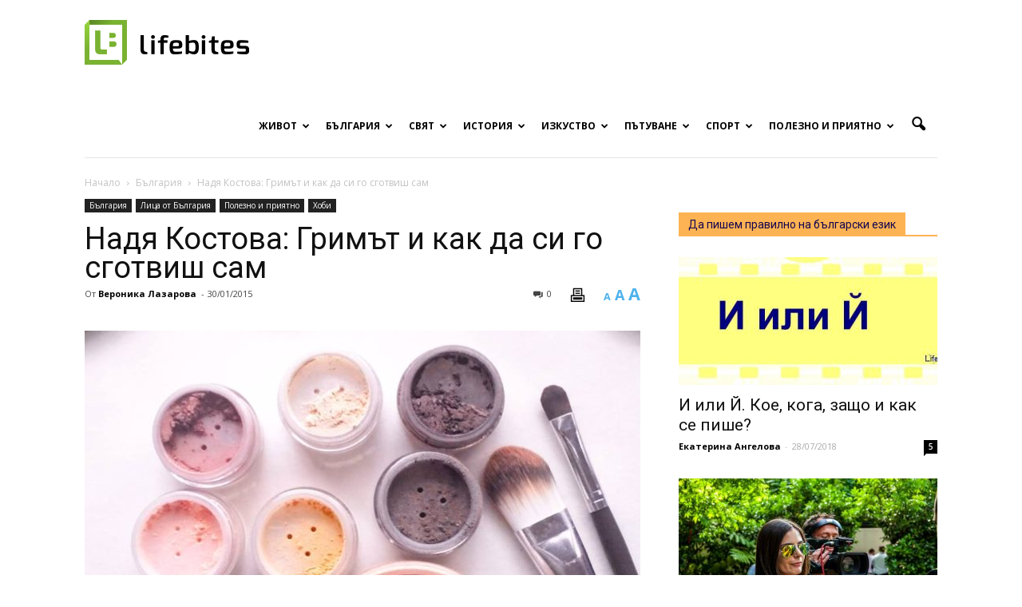

--- FILE ---
content_type: text/html; charset=UTF-8
request_url: https://www.lifebites.bg/gotvene-grim/
body_size: 225460
content:
<!doctype html > <!--[if IE 8]><html class="ie8" lang="en"> <![endif]--> <!--[if IE 9]><html class="ie9" lang="en"> <![endif]--> <!--[if gt IE 8]><!--><html lang="en-US" prefix="og: http://ogp.me/ns#"> <!--<![endif]--><head><meta charset="UTF-8" /><meta name="viewport" content="width=device-width, initial-scale=1.0"><link rel="pingback" href="https://www.lifebites.bg/xmlrpc.php" /><meta property="og:image" content="https://www.lifebites.bg/wp-content/uploads/2015/01/10676342_1393378180966692_7082004638094393447_n.jpg" /><meta name="author" content="Вероника Лазарова"><title>Надя Костова: Гримът и как да си го сготвиш сам | Lifebites.bg</title><meta name="description" content="Хубавото Наде готви не какво да е, а грим. Гримът! Преди години й се наложило сама да започне да приготвя козметиката си, а днес води курс за това."/><meta name="keywords" content="гримът, минерална козметика, хоби, здраве"/><link rel="canonical" href="https://www.lifebites.bg/gotvene-grim/" /><link rel="publisher" href="https://business.google.com/b/105266388363884333600/dashboard/l/06200182221165698567?pageId=105266388363884333600"/><meta property="og:locale" content="en_US" /><meta property="og:type" content="article" /><meta property="og:title" content="Надя Костова: Гримът и как да си го сготвиш сам | Lifebites.bg" /><meta property="og:description" content="Хубавото Наде готви не какво да е, а грим. Гримът! Преди години й се наложило сама да започне да приготвя козметиката си, а днес води курс за това." /><meta property="og:url" content="https://www.lifebites.bg/gotvene-grim/" /><meta property="og:site_name" content="Lifebites.bg" /><meta property="article:publisher" content="https://www.facebook.com/lifebitesstories.bg" /><meta property="article:tag" content="вегетарианство" /><meta property="article:tag" content="грим" /><meta property="article:tag" content="гримът" /><meta property="article:tag" content="Екомама" /><meta property="article:tag" content="заглавна" /><meta property="article:tag" content="здраве" /><meta property="article:tag" content="красота" /><meta property="article:tag" content="минерална козметика" /><meta property="article:tag" content="Надя Костова" /><meta property="article:tag" content="хоби" /><meta property="article:section" content="Хоби" /><meta property="article:published_time" content="2015-01-30T06:29:02+00:00" /><meta property="article:modified_time" content="2017-09-18T16:48:33+00:00" /><meta property="og:updated_time" content="2017-09-18T16:48:33+00:00" /><meta property="og:image" content="https://www.lifebites.bg/wp-content/uploads/2015/01/10676342_1393378180966692_7082004638094393447_n.jpg" /><meta property="og:image:secure_url" content="https://www.lifebites.bg/wp-content/uploads/2015/01/10676342_1393378180966692_7082004638094393447_n.jpg" /><meta property="og:image:width" content="960" /><meta property="og:image:height" content="706" /><meta name="twitter:card" content="summary" /><meta name="twitter:description" content="Хубавото Наде готви не какво да е, а грим. Гримът! Преди години й се наложило сама да започне да приготвя козметиката си, а днес води курс за това." /><meta name="twitter:title" content="Надя Костова: Гримът и как да си го сготвиш сам | Lifebites.bg" /><meta name="twitter:site" content="@LifeBitesBG" /><meta name="twitter:image" content="https://www.lifebites.bg/wp-content/uploads/2015/01/10676342_1393378180966692_7082004638094393447_n.jpg" /><meta name="twitter:creator" content="@LifeBitesBG" /> <script type='application/ld+json'>{"@context":"http:\/\/schema.org","@type":"WebSite","@id":"#website","url":"https:\/\/www.lifebites.bg\/","name":"LifeBites.bg","potentialAction":{"@type":"SearchAction","target":"https:\/\/www.lifebites.bg\/?s={search_term_string}","query-input":"required name=search_term_string"}}</script> <link rel='dns-prefetch' href='//fonts.googleapis.com' /><link rel='dns-prefetch' href='//s.w.org' /><link rel="alternate" type="application/rss+xml" title="Lifebites.bg &raquo; Feed" href="https://www.lifebites.bg/feed/" /><link rel="alternate" type="application/rss+xml" title="Lifebites.bg &raquo; Comments Feed" href="https://www.lifebites.bg/comments/feed/" /><link rel="alternate" type="application/rss+xml" title="Lifebites.bg &raquo; Надя Костова: Гримът и как да си го сготвиш сам Comments Feed" href="https://www.lifebites.bg/gotvene-grim/feed/" /> <script type="text/javascript">window._wpemojiSettings = {"baseUrl":"https:\/\/s.w.org\/images\/core\/emoji\/2\/72x72\/","ext":".png","svgUrl":"https:\/\/s.w.org\/images\/core\/emoji\/2\/svg\/","svgExt":".svg","source":{"concatemoji":"https:\/\/www.lifebites.bg\/wp-includes\/js\/wp-emoji-release.min.js?ver=4.6.29"}};
			!function(e,o,t){var a,n,r;function i(e){var t=o.createElement("script");t.src=e,t.type="text/javascript",o.getElementsByTagName("head")[0].appendChild(t)}for(r=Array("simple","flag","unicode8","diversity","unicode9"),t.supports={everything:!0,everythingExceptFlag:!0},n=0;n<r.length;n++)t.supports[r[n]]=function(e){var t,a,n=o.createElement("canvas"),r=n.getContext&&n.getContext("2d"),i=String.fromCharCode;if(!r||!r.fillText)return!1;switch(r.textBaseline="top",r.font="600 32px Arial",e){case"flag":return(r.fillText(i(55356,56806,55356,56826),0,0),n.toDataURL().length<3e3)?!1:(r.clearRect(0,0,n.width,n.height),r.fillText(i(55356,57331,65039,8205,55356,57096),0,0),a=n.toDataURL(),r.clearRect(0,0,n.width,n.height),r.fillText(i(55356,57331,55356,57096),0,0),a!==n.toDataURL());case"diversity":return r.fillText(i(55356,57221),0,0),a=(t=r.getImageData(16,16,1,1).data)[0]+","+t[1]+","+t[2]+","+t[3],r.fillText(i(55356,57221,55356,57343),0,0),a!=(t=r.getImageData(16,16,1,1).data)[0]+","+t[1]+","+t[2]+","+t[3];case"simple":return r.fillText(i(55357,56835),0,0),0!==r.getImageData(16,16,1,1).data[0];case"unicode8":return r.fillText(i(55356,57135),0,0),0!==r.getImageData(16,16,1,1).data[0];case"unicode9":return r.fillText(i(55358,56631),0,0),0!==r.getImageData(16,16,1,1).data[0]}return!1}(r[n]),t.supports.everything=t.supports.everything&&t.supports[r[n]],"flag"!==r[n]&&(t.supports.everythingExceptFlag=t.supports.everythingExceptFlag&&t.supports[r[n]]);t.supports.everythingExceptFlag=t.supports.everythingExceptFlag&&!t.supports.flag,t.DOMReady=!1,t.readyCallback=function(){t.DOMReady=!0},t.supports.everything||(a=function(){t.readyCallback()},o.addEventListener?(o.addEventListener("DOMContentLoaded",a,!1),e.addEventListener("load",a,!1)):(e.attachEvent("onload",a),o.attachEvent("onreadystatechange",function(){"complete"===o.readyState&&t.readyCallback()})),(a=t.source||{}).concatemoji?i(a.concatemoji):a.wpemoji&&a.twemoji&&(i(a.twemoji),i(a.wpemoji)))}(window,document,window._wpemojiSettings);</script> <style type="text/css">img.wp-smiley,
img.emoji {
	display: inline !important;
	border: none !important;
	box-shadow: none !important;
	height: 1em !important;
	width: 1em !important;
	margin: 0 .07em !important;
	vertical-align: -0.1em !important;
	background: none !important;
	padding: 0 !important;
}</style><link rel='stylesheet' id='wpccp-css'  href='https://www.lifebites.bg/wp-content/plugins/wp-content-copy-protection/assets/css/style.min.css?ver=1688192070' type='text/css' media='all' /><link rel='stylesheet' id='wp-polls-css'  href='https://www.lifebites.bg/wp-content/plugins/wp-polls/polls-css.css?ver=2.73.8' type='text/css' media='all' /><style id='wp-polls-inline-css' type='text/css'>.wp-polls .pollbar {
	margin: 1px;
	font-size: 6px;
	line-height: 8px;
	height: 8px;
	background-image: url('https://www.lifebites.bg/wp-content/plugins/wp-polls/images/default/pollbg.gif');
	border: 1px solid #c8c8c8;
}</style><link rel='stylesheet' id='wpProQuiz_front_style-css'  href='https://www.lifebites.bg/wp-content/plugins/wp-pro-quiz/css/wpProQuiz_front.min.css?ver=0.37' type='text/css' media='all' /><link rel='stylesheet' id='google_font_open_sans-css'  href='https://fonts.googleapis.com/css?family=Open+Sans%3A300italic%2C400italic%2C600italic%2C400%2C600%2C700&#038;subset=cyrillic&#038;ver=4.6.29' type='text/css' media='all' /><link rel='stylesheet' id='google_font_roboto-css'  href='https://fonts.googleapis.com/css?family=Roboto%3A500%2C400italic%2C700%2C900%2C500italic%2C400%2C300&#038;subset=cyrillic&#038;ver=4.6.29' type='text/css' media='all' /><link rel='stylesheet' id='js_composer_front-css'  href='https://www.lifebites.bg/wp-content/plugins/js_composer/assets/css/js_composer.min.css?ver=4.11.2' type='text/css' media='all' /><link rel='stylesheet' id='td-theme-css'  href='https://www.lifebites.bg/wp-content/themes/Newspaper_V7/style.css?ver=7.0.2' type='text/css' media='all' /> <script type='text/javascript' src='https://www.lifebites.bg/wp-includes/js/jquery/jquery.js?ver=1.12.4'></script> <script type='text/javascript' src='https://www.lifebites.bg/wp-includes/js/jquery/jquery-migrate.min.js?ver=1.4.1'></script> <script type='text/javascript' src='https://www.lifebites.bg/wp-content/plugins/font-resizer/js/jquery.cookie.js?ver=4.6.29'></script> <script type='text/javascript' src='https://www.lifebites.bg/wp-content/plugins/font-resizer/js/jquery.fontsize.js?ver=4.6.29'></script> <script type='text/javascript' src='https://www.lifebites.bg/wp-content/plugins/font-resizer/js/main.js?ver=4.6.29'></script> <link rel='https://api.w.org/' href='https://www.lifebites.bg/wp-json/' /><link rel="EditURI" type="application/rsd+xml" title="RSD" href="https://www.lifebites.bg/xmlrpc.php?rsd" /><link rel="wlwmanifest" type="application/wlwmanifest+xml" href="https://www.lifebites.bg/wp-includes/wlwmanifest.xml" /><meta name="generator" content="WordPress 4.6.29" /><link rel='shortlink' href='https://www.lifebites.bg/?p=1311' /><link rel="alternate" type="application/json+oembed" href="https://www.lifebites.bg/wp-json/oembed/1.0/embed?url=https%3A%2F%2Fwww.lifebites.bg%2Fgotvene-grim%2F" /><link rel="alternate" type="text/xml+oembed" href="https://www.lifebites.bg/wp-json/oembed/1.0/embed?url=https%3A%2F%2Fwww.lifebites.bg%2Fgotvene-grim%2F&#038;format=xml" /><meta property="fb:pages" content="1386200555017875" /><meta property="ia:markup_url" content="https://www.lifebites.bg/gotvene-grim/?ia_markup=1" /> <!--[if lt IE 9]><script src="https://html5shim.googlecode.com/svn/trunk/html5.js"></script><![endif]--><meta name="generator" content="Powered by Visual Composer - drag and drop page builder for WordPress."/> <!--[if lte IE 9]><link rel="stylesheet" type="text/css" href="https://www.lifebites.bg/wp-content/plugins/js_composer/assets/css/vc_lte_ie9.min.css" media="screen"><![endif]--><!--[if IE  8]><link rel="stylesheet" type="text/css" href="https://www.lifebites.bg/wp-content/plugins/js_composer/assets/css/vc-ie8.min.css" media="screen"><![endif]-->  <script>var tdBlocksArray = []; //here we store all the items for the current page
	    //td_block class - each ajax block uses a object of this class for requests
	    function tdBlock() {
		    this.id = '';
		    this.block_type = 1; //block type id (1-234 etc)
		    this.atts = '';
		    this.td_column_number = '';
		    this.td_current_page = 1; //
		    this.post_count = 0; //from wp
		    this.found_posts = 0; //from wp
		    this.max_num_pages = 0; //from wp
		    this.td_filter_value = ''; //current live filter value
		    this.is_ajax_running = false;
		    this.td_user_action = ''; // load more or infinite loader (used by the animation)
		    this.header_color = '';
		    this.ajax_pagination_infinite_stop = ''; //show load more at page x
	    }
        // td_js_generator - mini detector
        (function(){
            var htmlTag = document.getElementsByTagName("html")[0];
            if ( navigator.userAgent.indexOf("MSIE 10.0") > -1 ) {
                htmlTag.className += ' ie10';
            }
            if ( !!navigator.userAgent.match(/Trident.*rv\:11\./) ) {
                htmlTag.className += ' ie11';
            }
            if ( /(iPad|iPhone|iPod)/g.test(navigator.userAgent) ) {
                htmlTag.className += ' td-md-is-ios';
            }
            var user_agent = navigator.userAgent.toLowerCase();
            if ( user_agent.indexOf("android") > -1 ) {
                htmlTag.className += ' td-md-is-android';
            }
            if ( -1 !== navigator.userAgent.indexOf('Mac OS X')  ) {
                htmlTag.className += ' td-md-is-os-x';
            }
            if ( /chrom(e|ium)/.test(navigator.userAgent.toLowerCase()) ) {
               htmlTag.className += ' td-md-is-chrome';
            }
            if ( -1 !== navigator.userAgent.indexOf('Firefox') ) {
                htmlTag.className += ' td-md-is-firefox';
            }
            if ( -1 !== navigator.userAgent.indexOf('Safari') && -1 === navigator.userAgent.indexOf('Chrome') ) {
                htmlTag.className += ' td-md-is-safari';
            }
        })();
        var tdLocalCache = {};
        ( function () {
            "use strict";
            tdLocalCache = {
                data: {},
                remove: function (resource_id) {
                    delete tdLocalCache.data[resource_id];
                },
                exist: function (resource_id) {
                    return tdLocalCache.data.hasOwnProperty(resource_id) && tdLocalCache.data[resource_id] !== null;
                },
                get: function (resource_id) {
                    return tdLocalCache.data[resource_id];
                },
                set: function (resource_id, cachedData) {
                    tdLocalCache.remove(resource_id);
                    tdLocalCache.data[resource_id] = cachedData;
                }
            };
        })();
var tds_login_sing_in_widget="show";
var td_viewport_interval_list=[{"limitBottom":767,"sidebarWidth":228},{"limitBottom":1018,"sidebarWidth":300},{"limitBottom":1140,"sidebarWidth":324}];
var td_animation_stack_effect="type0";
var tds_animation_stack=true;
var td_animation_stack_specific_selectors=".entry-thumb, img";
var td_animation_stack_general_selectors=".td-animation-stack img, .post img";
var td_ajax_url="https:\/\/www.lifebites.bg\/wp-admin\/admin-ajax.php?td_theme_name=Newspaper&v=7.0.2";
var td_get_template_directory_uri="https:\/\/www.lifebites.bg\/wp-content\/themes\/Newspaper_V7";
var tds_snap_menu="snap";
var tds_logo_on_sticky="show";
var tds_header_style="7";
var td_please_wait="\u041c\u041e\u041b\u042f \u0418\u0417\u0427\u0410\u041a\u0410\u0419\u0422\u0415...";
var td_email_user_pass_incorrect="\u042e\u0417\u0415\u0420\u0410 \u0418\u041b\u0418 \u041f\u0410\u0420\u041e\u041b\u0410\u0422\u0410 \u0415 \u041d\u0415\u041f\u0420\u0410\u0412\u0418\u041b\u0415\u041d";
var td_email_user_incorrect="\u0418\u041c\u0415\u0419\u041b\u0410 \u0418\u041b\u0418 \u042e\u0417\u0415\u0420\u041d\u0415\u0419\u041c\u0410 \u0415 \u041d\u0415\u041f\u0420\u0410\u0412\u0418\u041b\u0415\u041d";
var td_email_incorrect="\u0418\u041c\u0415\u0419\u041b\u0410 \u0415 \u041d\u0415\u041f\u0420\u0410\u0412\u0418\u041b\u0415\u041d";
var tds_more_articles_on_post_enable="show";
var tds_more_articles_on_post_time_to_wait="3";
var tds_more_articles_on_post_pages_distance_from_top=650;
var tds_theme_color_site_wide="#4db2ec";
var tds_smart_sidebar="";
var tdThemeName="Newspaper";
var td_magnific_popup_translation_tPrev="Previous (Left arrow key)";
var td_magnific_popup_translation_tNext="Next (Right arrow key)";
var td_magnific_popup_translation_tCounter="%curr% of %total%";
var td_magnific_popup_translation_ajax_tError="The content from %url% could not be loaded.";
var td_magnific_popup_translation_image_tError="The image #%curr% could not be loaded.";
var td_ad_background_click_link="";
var td_ad_background_click_target="";</script> <script>window.dataLayer = window.dataLayer || [];
        function gtag() {
            dataLayer.push(arguments);
        }
        gtag("consent", "default", {
        ad_personalization: "denied",
        ad_storage: "denied",
        ad_user_data: "denied",
        analytics_storage: "denied",
        functionality_storage: "denied",
        personalization_storage: "denied",
        wait_for_update: 500,
    });
    gtag("set", "ads_data_redaction", true);
    // gtag("set", "url_passthrough", true);</script> <script async src="https://www.googletagmanager.com/gtag/js?id=G-8SE056K0L9" type="text/plain" data-category="analytics"></script> <script type="text/plain" data-category="analytics">window.dataLayer = window.dataLayer || [];
  function gtag(){dataLayer.push(arguments);}
  gtag('js', new Date());
  gtag('config', 'G-8SE056K0L9');</script><link rel="icon" href="https://www.lifebites.bg/wp-content/uploads/2016/04/cropped-LOGO-nameless-356x364.jpg" sizes="32x32" /><link rel="icon" href="https://www.lifebites.bg/wp-content/uploads/2016/04/cropped-LOGO-nameless-420x420.jpg" sizes="192x192" /><link rel="apple-touch-icon-precomposed" href="https://www.lifebites.bg/wp-content/uploads/2016/04/cropped-LOGO-nameless-420x420.jpg" /><meta name="msapplication-TileImage" content="https://www.lifebites.bg/wp-content/uploads/2016/04/cropped-LOGO-nameless-420x420.jpg" /> <noscript><style type="text/css">.wpb_animate_when_almost_visible { opacity: 1; }</style></noscript><div align="center"> <noscript><div style="position:fixed; top:0px; left:0px; z-index:3000; height:100%; width:100%; background-color:#FFFFFF"> <br/><br/><div style="font-family: Tahoma; font-size: 14px; background-color:#FFFFCC; border: 1pt solid Black; padding: 10pt;"> Sorry, you have Javascript Disabled! To see this page as it is meant to appear, please enable your Javascript!</div></div> </noscript></div></head><body class="single single-post postid-1311 single-format-standard gotvene-grim single_template wpb-js-composer js-comp-ver-4.11.2 vc_responsive td-animation-stack-type0 td-full-layout" itemscope="itemscope" itemtype="https://schema.org/WebPage"><div id="fb-root"></div> <script>(function(d, s, id) {
  var js, fjs = d.getElementsByTagName(s)[0];
  if (d.getElementById(id)) return;
  js = d.createElement(s); js.id = id;
  js.src = "//connect.facebook.net/en_US/sdk.js#xfbml=1&version=v2.6";
  fjs.parentNode.insertBefore(js, fjs);
}(document, 'script', 'facebook-jssdk'));</script> <div class="td-scroll-up"><i class="td-icon-menu-up"></i></div><div class="td-menu-background"></div><div id="td-mobile-nav"><div class="td-mobile-container"><div class="td-menu-socials-wrap"><div class="td-menu-socials"> <span class="td-social-icon-wrap"> <a target="_blank" href="https://www.facebook.com/lifebitesstories.bg" title="Facebook"> <i class="td-icon-font td-icon-facebook"></i> </a> </span> <span class="td-social-icon-wrap"> <a target="_blank" href="+LifebitesBg" title="Google+"> <i class="td-icon-font td-icon-googleplus"></i> </a> </span> <span class="td-social-icon-wrap"> <a target="_blank" href="Lifebites.bg" title="Instagram"> <i class="td-icon-font td-icon-instagram"></i> </a> </span> <span class="td-social-icon-wrap"> <a target="_blank" href="https://www.linkedin.com/company/18125031/" title="Linkedin"> <i class="td-icon-font td-icon-linkedin"></i> </a> </span> <span class="td-social-icon-wrap"> <a target="_blank" href="mailto:lifebitesbg@gmail.com" title="Mail"> <i class="td-icon-font td-icon-mail-1"></i> </a> </span> <span class="td-social-icon-wrap"> <a target="_blank" href="https://www.pinterest.com/lifebitesbg/" title="Pinterest"> <i class="td-icon-font td-icon-pinterest"></i> </a> </span> <span class="td-social-icon-wrap"> <a target="_blank" href="lifebitesbg" title="Twitter"> <i class="td-icon-font td-icon-twitter"></i> </a> </span> <span class="td-social-icon-wrap"> <a target="_blank" href="https://www.youtube.com/channel/UCk8KPChJZ5Nu-JWuzmWefAQ" title="Youtube"> <i class="td-icon-font td-icon-youtube"></i> </a> </span></div><div class="td-mobile-close"> <a href="#"><i class="td-icon-close-mobile"></i></a></div></div><div class="td-menu-login-section"><div class="td-guest-wrap"><div class="td-menu-avatar"><div class="td-avatar-container"><img src="https://www.lifebites.bg/wp-content/uploads/2016/04/LOGO-nameless-252x159.jpg" width="80" height="50" alt="" class="avatar avatar-80 wp-user-avatar wp-user-avatar-80 photo avatar-default" /></div></div><div class="td-menu-login"><a id="login-link-mob">Sign in</a></div></div></div><div class="td-mobile-content"><div class="menu-main-container"><ul id="menu-main" class="td-mobile-main-menu"><li id="menu-item-60" class="menu-item menu-item-type-taxonomy menu-item-object-category menu-item-first menu-item-has-children menu-item-60"><a title="Истории от и за живота" href="https://www.lifebites.bg/category/life/">Живот<i class="td-icon-menu-right td-element-after"></i></a><ul class="sub-menu"><li id="menu-item-0" class="menu-item-0"><a href="https://www.lifebites.bg/category/life/love/">Любов</a></li><li class="menu-item-0"><a href="https://www.lifebites.bg/category/life/lichni-misli-razgovori/">Малки Разговори</a></li><li class="menu-item-0"><a href="https://www.lifebites.bg/category/life/obrazovanie/">Образование</a></li><li class="menu-item-0"><a href="https://www.lifebites.bg/category/life/psihologia/">Психология</a></li><li class="menu-item-0"><a href="https://www.lifebites.bg/category/life/semeistvo-detsa/">Семейство и деца</a></li><li class="menu-item-0"><a href="https://www.lifebites.bg/category/life/citati/">Цитати</a></li></ul></li><li id="menu-item-5" class="menu-item menu-item-type-taxonomy menu-item-object-category current-post-ancestor current-menu-parent current-post-parent menu-item-has-children menu-item-5"><a title="Истории от и за България" href="https://www.lifebites.bg/category/bulgaria/">България<i class="td-icon-menu-right td-element-after"></i></a><ul class="sub-menu"><li class="menu-item-0"><a href="https://www.lifebites.bg/category/bulgaria/jivot-chujbina/">Българи в чужбина</a></li><li class="menu-item-0"><a href="https://www.lifebites.bg/category/bulgaria/jivot-chujbina/lichnosti-chujbina/">Портрети на българи в чужбина</a></li><li class="menu-item-0"><a href="https://www.lifebites.bg/category/bulgaria/bulgarski-ezik/">Български език</a></li><li class="menu-item-0"><a href="https://www.lifebites.bg/category/bulgaria/lica-bulgari%d0%b0/">Лица от България</a></li><li class="menu-item-0"><a href="https://www.lifebites.bg/category/bulgaria/posoki-iz-bulgaria/">Посоки из България</a></li></ul></li><li id="menu-item-9" class="menu-item menu-item-type-taxonomy menu-item-object-category menu-item-has-children menu-item-9"><a title="Истории от и за целия свят" href="https://www.lifebites.bg/category/world/">Свят<i class="td-icon-menu-right td-element-after"></i></a><ul class="sub-menu"><li class="menu-item-0"><a href="https://www.lifebites.bg/category/world/interesting/">Интересно от света</a></li><li class="menu-item-0"><a href="https://www.lifebites.bg/category/world/people-world/">Личности от света</a></li></ul></li><li id="menu-item-65313" class="menu-item menu-item-type-taxonomy menu-item-object-category menu-item-has-children menu-item-65313"><a title="Историята на България и света" href="https://www.lifebites.bg/category/istoria/">История<i class="td-icon-menu-right td-element-after"></i></a><ul class="sub-menu"><li class="menu-item-0"><a href="https://www.lifebites.bg/category/istoria/istorii-ot-bulgaria/">Българската история</a></li><li class="menu-item-0"><a href="https://www.lifebites.bg/category/istoria/stories-world/">Истории от света</a></li></ul></li><li id="menu-item-327" class="menu-item menu-item-type-taxonomy menu-item-object-category menu-item-has-children menu-item-327"><a title="Истории за изкуството във всичките му проявления" href="https://www.lifebites.bg/category/art/">Изкуство<i class="td-icon-menu-right td-element-after"></i></a><ul class="sub-menu"><li class="menu-item-0"><a href="https://www.lifebites.bg/category/art/visual-arts/">Визуални изкуства</a></li><li class="menu-item-0"><a href="https://www.lifebites.bg/category/art/literature/">Литература</a></li><li class="menu-item-0"><a href="https://www.lifebites.bg/category/art/literature/vreme-poezia/">Време за поезия</a></li><li class="menu-item-0"><a href="https://www.lifebites.bg/category/art/literature/vreme-pritchi/">Време за притчи</a></li><li class="menu-item-0"><a href="https://www.lifebites.bg/category/art/literature/razkazi/">Време за разкази</a></li><li class="menu-item-0"><a href="https://www.lifebites.bg/category/art/music/">Музика</a></li><li class="menu-item-0"><a href="https://www.lifebites.bg/category/art/theatre-cinema/">Театър и кино</a></li><li class="menu-item-0"><a href="https://www.lifebites.bg/category/art/photography/">Фотография</a></li><li class="menu-item-0"><a href="https://www.lifebites.bg/category/art/photography/galleries/">Галерии</a></li></ul></li><li id="menu-item-7" class="menu-item menu-item-type-taxonomy menu-item-object-category menu-item-has-children menu-item-7"><a title="Истории за пътешествия" href="https://www.lifebites.bg/category/travel/">Пътуване<i class="td-icon-menu-right td-element-after"></i></a><ul class="sub-menu"><li class="menu-item-0"><a href="https://www.lifebites.bg/category/travel/culture-food/">Култура и храна</a></li><li class="menu-item-0"><a href="https://www.lifebites.bg/category/travel/sea/">Море</a></li><li class="menu-item-0"><a href="https://www.lifebites.bg/category/travel/mountain/">Планина</a></li><li class="menu-item-0"><a href="https://www.lifebites.bg/category/travel/destinations-travel/">Посоки за пътешественици</a></li><li class="menu-item-0"><a href="https://www.lifebites.bg/category/travel/adventures/">Приключения</a></li></ul></li><li id="menu-item-58867" class="menu-item menu-item-type-taxonomy menu-item-object-category menu-item-has-children menu-item-58867"><a href="https://www.lifebites.bg/category/sport/">Спорт<i class="td-icon-menu-right td-element-after"></i></a><ul class="sub-menu"><li class="menu-item-0"><a href="https://www.lifebites.bg/category/sport/bg-sport/">Българските спортисти</a></li></ul></li><li id="menu-item-37199" class="menu-item menu-item-type-taxonomy menu-item-object-category current-post-ancestor menu-item-has-children menu-item-37199"><a title="Полезна информация" href="https://www.lifebites.bg/category/polezno-priatno/">Полезно и приятно<i class="td-icon-menu-right td-element-after"></i></a><ul class="sub-menu"><li class="menu-item-0"><a href="https://www.lifebites.bg/category/polezno-priatno/djadji/">Джаджи</a></li><li class="menu-item-0"><a href="https://www.lifebites.bg/category/polezno-priatno/%d0%b8%d0%b3%d1%80%d0%b8/">Игри</a></li><li class="menu-item-0"><a href="https://www.lifebites.bg/category/polezno-priatno/quality-life/">Качество на живот</a></li><li class="menu-item-0"><a href="https://www.lifebites.bg/category/polezno-priatno/koli/">Коли</a></li><li class="menu-item-0"><a href="https://www.lifebites.bg/category/polezno-priatno/curious/">Любопитно</a></li><li class="menu-item-0"><a href="https://www.lifebites.bg/category/polezno-priatno/recepti/">Рецепти</a></li><li class="menu-item-0"><a href="https://www.lifebites.bg/category/polezno-priatno/tests/">Тестове</a></li><li class="menu-item-0"><a href="https://www.lifebites.bg/category/polezno-priatno/hobby/">Хоби</a></li></ul></li></ul></div></div></div><div id="login-form-mobile" class="td-register-section"><div id="td-login-mob" class="td-login-animation td-login-hide-mob"><div class="td-login-close"> <a href="#" class="td-back-button"><i class="td-icon-read-down"></i></a><div class="td-login-title">Sign in</div><div class="td-mobile-close"> <a href="#"><i class="td-icon-close-mobile"></i></a></div></div><div class="td-login-form-wrap"><div class="td-login-panel-title"><span>ДОБРЕ ДОШЛИ!</span>Log into your account</div><div class="td_display_err"></div><div class="td-login-inputs"><input class="td-login-input" type="text" name="login_email" id="login_email-mob" value="" required><label>your username</label></div><div class="td-login-inputs"><input class="td-login-input" type="password" name="login_pass" id="login_pass-mob" value="" required><label>your password</label></div> <input type="button" name="login_button" id="login_button-mob" class="td-login-button" value="LOG IN"><div class="td-login-info-text"><a href="#" id="forgot-pass-link-mob">Forgot your password?</a></div></div></div><div id="td-forgot-pass-mob" class="td-login-animation td-login-hide-mob"><div class="td-forgot-pass-close"> <a href="#" class="td-back-button"><i class="td-icon-read-down"></i></a><div class="td-login-title">Password recovery</div></div><div class="td-login-form-wrap"><div class="td-login-panel-title">Recover your password</div><div class="td_display_err"></div><div class="td-login-inputs"><input class="td-login-input" type="text" name="forgot_email" id="forgot_email-mob" value="" required><label>your email</label></div> <input type="button" name="forgot_button" id="forgot_button-mob" class="td-login-button" value="Send My Pass"></div></div></div></div><div class="td-search-background"></div><div class="td-search-wrap-mob"><div class="td-drop-down-search" aria-labelledby="td-header-search-button"><form method="get" class="td-search-form" action="https://www.lifebites.bg/"><div class="td-search-close"> <a href="#"><i class="td-icon-close-mobile"></i></a></div><div role="search" class="td-search-input"> <span>Търсене</span> <input id="td-header-search-mob" type="text" value="" name="s" autocomplete="off" /></div></form><div id="td-aj-search-mob"></div></div></div><div id="td-outer-wrap"><div class="td-header-wrap td-header-style-7 test"><div class="td-header-menu-wrap-full"><div class="td-header-menu-wrap td-header-gradient"><div class="td-container td-header-row td-header-main-menu"><div class="td-header-sp-logo"> <a class="td-main-logo" href="https://www.lifebites.bg/"> <img src="https://www.lifebites.bg/wp-content/uploads/2016/05/lifebites_logo.png" alt="Lifebites.bg logo" title="Онлайн списание"/> <span class="td-visual-hidden">Онлайн списание за хапки с вкус на живот</span> </a></div><div id="td-header-menu" role="navigation"><div id="td-top-mobile-toggle"><a href="#"><i class="td-icon-font td-icon-mobile"></i></a></div><div class="td-main-menu-logo td-logo-in-header"> <a class="td-mobile-logo td-sticky-mobile" href="https://www.lifebites.bg/"> <img src="https://www.lifebites.bg/wp-content/uploads/2016/05/lifebites-mobile-logo.jpg" alt="Lifebites.bg logo" title="Онлайн списание"/> </a> <a class="td-header-logo td-sticky-mobile" href="https://www.lifebites.bg/"> <img src="https://www.lifebites.bg/wp-content/uploads/2016/05/lifebites_logo.png" alt="Lifebites.bg logo" title="Онлайн списание"/> </a></div><div class="menu-main-container"><ul id="menu-main-1" class="sf-menu"><li class="menu-item menu-item-type-taxonomy menu-item-object-category menu-item-first td-menu-item td-mega-menu menu-item-60"><a title="Истории от и за живота" href="https://www.lifebites.bg/category/life/">Живот</a><ul class="sub-menu"><li class="menu-item-0"><div class="td-container-border"><div class="td-mega-grid"><script>var block_td_uid_1_6973102b064b1 = new tdBlock();
block_td_uid_1_6973102b064b1.id = "td_uid_1_6973102b064b1";
block_td_uid_1_6973102b064b1.atts = '{"limit":4,"sort":"","post_ids":"","tag_slug":"","autors_id":"","installed_post_types":"","category_id":"2","category_ids":"","custom_title":"","custom_url":"","show_child_cat":30,"sub_cat_ajax":"","ajax_pagination":"next_prev","header_color":"","header_text_color":"","ajax_pagination_infinite_stop":"","td_column_number":3,"td_ajax_preloading":"","td_ajax_filter_type":"td_category_ids_filter","td_ajax_filter_ids":"","td_filter_default_txt":"\u0412\u0441\u0438\u0447\u043a\u0438","color_preset":"","border_top":"","class":"td_uid_1_6973102b064b1_rand","offset":""}';
block_td_uid_1_6973102b064b1.td_column_number = "3";
block_td_uid_1_6973102b064b1.block_type = "td_block_mega_menu";
block_td_uid_1_6973102b064b1.post_count = "4";
block_td_uid_1_6973102b064b1.found_posts = "1351";
block_td_uid_1_6973102b064b1.header_color = "";
block_td_uid_1_6973102b064b1.ajax_pagination_infinite_stop = "";
block_td_uid_1_6973102b064b1.max_num_pages = "338";
tdBlocksArray.push(block_td_uid_1_6973102b064b1);</script><div class="td_block_wrap td_block_mega_menu td_uid_1_6973102b064b1_rand td_with_ajax_pagination td-pb-border-top"  data-td-block-uid="td_uid_1_6973102b064b1" ><div class="td_mega_menu_sub_cats"><div class="block-mega-child-cats"><a class="cur-sub-cat mega-menu-sub-cat-td_uid_1_6973102b064b1" id="td_uid_2_6973102b076e6" data-td_block_id="td_uid_1_6973102b064b1" data-td_filter_value="" href="https://www.lifebites.bg/category/life/">Всички</a><a class="mega-menu-sub-cat-td_uid_1_6973102b064b1"  id="td_uid_3_6973102b0781a" data-td_block_id="td_uid_1_6973102b064b1" data-td_filter_value="4503" href="https://www.lifebites.bg/category/life/love/">Любов</a><a class="mega-menu-sub-cat-td_uid_1_6973102b064b1"  id="td_uid_4_6973102b078b2" data-td_block_id="td_uid_1_6973102b064b1" data-td_filter_value="9" href="https://www.lifebites.bg/category/life/lichni-misli-razgovori/">Малки Разговори</a><a class="mega-menu-sub-cat-td_uid_1_6973102b064b1"  id="td_uid_5_6973102b07935" data-td_block_id="td_uid_1_6973102b064b1" data-td_filter_value="11098" href="https://www.lifebites.bg/category/life/obrazovanie/">Образование</a><a class="mega-menu-sub-cat-td_uid_1_6973102b064b1"  id="td_uid_6_6973102b079b4" data-td_block_id="td_uid_1_6973102b064b1" data-td_filter_value="4158" href="https://www.lifebites.bg/category/life/psihologia/">Психология</a><a class="mega-menu-sub-cat-td_uid_1_6973102b064b1"  id="td_uid_7_6973102b07a3f" data-td_block_id="td_uid_1_6973102b064b1" data-td_filter_value="4159" href="https://www.lifebites.bg/category/life/semeistvo-detsa/">Семейство и деца</a><a class="mega-menu-sub-cat-td_uid_1_6973102b064b1"  id="td_uid_8_6973102b07abf" data-td_block_id="td_uid_1_6973102b064b1" data-td_filter_value="2933" href="https://www.lifebites.bg/category/life/citati/">Цитати</a></div></div><div id=td_uid_1_6973102b064b1 class="td_block_inner"><div class="td-mega-row"><div class="td-mega-span"><div class="td_module_mega_menu td_mod_mega_menu"><div class="td-module-image"><div class="td-module-thumb"><a href="https://www.lifebites.bg/mister-senko/" rel="bookmark" title="Мистер Сенко: От борбата за оцеляване до вечната слава"><img width="218" height="150" class="entry-thumb" src="https://www.lifebites.bg/wp-content/uploads/2024/02/53751b40bd199ac52cf8d820163a3ec5-218x150.jpg" alt="Мистер Сенко" title="Мистер Сенко: От борбата за оцеляване до вечната слава"/></a></div></div><div class="item-details"><h3 class="entry-title td-module-title"><a href="https://www.lifebites.bg/mister-senko/" rel="bookmark" title="Мистер Сенко: От борбата за оцеляване до вечната слава">Мистер Сенко: От борбата за оцеляване до вечната слава</a></h3></div></div></div><div class="td-mega-span"><div class="td_module_mega_menu td_mod_mega_menu"><div class="td-module-image"><div class="td-module-thumb"><a href="https://www.lifebites.bg/citati-nova-godina/" rel="bookmark" title="Вдъхновяващи цитати за Нова година"><img width="218" height="150" class="entry-thumb" src="https://www.lifebites.bg/wp-content/uploads/2023/12/pexels-photo-5778892-218x150.jpeg" alt="Нова година" title="Вдъхновяващи цитати за Нова година"/></a></div></div><div class="item-details"><h3 class="entry-title td-module-title"><a href="https://www.lifebites.bg/citati-nova-godina/" rel="bookmark" title="Вдъхновяващи цитати за Нова година">Вдъхновяващи цитати за Нова година</a></h3></div></div></div><div class="td-mega-span"><div class="td_module_mega_menu td_mod_mega_menu"><div class="td-module-image"><div class="td-module-thumb"><a href="https://www.lifebites.bg/yoan%d0%b0-yotova/" rel="bookmark" title="Йоана Йотова и нейната различна дигитална агенция"><img width="218" height="150" class="entry-thumb" src="https://www.lifebites.bg/wp-content/uploads/2023/11/371505775_358186403466594_6621914306910045942_n-218x150.jpg" alt="Йоанна Петрова" title="Йоана Йотова и нейната различна дигитална агенция"/></a></div></div><div class="item-details"><h3 class="entry-title td-module-title"><a href="https://www.lifebites.bg/yoan%d0%b0-yotova/" rel="bookmark" title="Йоана Йотова и нейната различна дигитална агенция">Йоана Йотова и нейната различна дигитална агенция</a></h3></div></div></div><div class="td-mega-span"><div class="td_module_mega_menu td_mod_mega_menu"><div class="td-module-image"><div class="td-module-thumb"><a href="https://www.lifebites.bg/rayna-kasabova/" rel="bookmark" title="Райна Касабова &#8211; първата жена, участвала в боен полет"><img width="218" height="150" class="entry-thumb" src="https://www.lifebites.bg/wp-content/uploads/2023/11/Image_12111744_40_0-218x150.jpg" alt="Райна Касабова" title="Райна Касабова &#8211; първата жена, участвала в боен полет"/></a></div></div><div class="item-details"><h3 class="entry-title td-module-title"><a href="https://www.lifebites.bg/rayna-kasabova/" rel="bookmark" title="Райна Касабова &#8211; първата жена, участвала в боен полет">Райна Касабова &#8211; първата жена, участвала в боен полет</a></h3></div></div></div></div></div><div class="td-next-prev-wrap"><a href="#" class="td-ajax-prev-page ajax-page-disabled" id="prev-page-td_uid_1_6973102b064b1" data-td_block_id="td_uid_1_6973102b064b1"><i class="td-icon-font td-icon-menu-left"></i></a><a href="#"  class="td-ajax-next-page" id="next-page-td_uid_1_6973102b064b1" data-td_block_id="td_uid_1_6973102b064b1"><i class="td-icon-font td-icon-menu-right"></i></a></div><div class="clearfix"></div></div></div></div></li></ul></li><li class="menu-item menu-item-type-taxonomy menu-item-object-category current-post-ancestor current-menu-parent current-post-parent td-menu-item td-mega-menu menu-item-5"><a title="Истории от и за България" href="https://www.lifebites.bg/category/bulgaria/">България</a><ul class="sub-menu"><li class="menu-item-0"><div class="td-container-border"><div class="td-mega-grid"><script>var block_td_uid_9_6973102b090d9 = new tdBlock();
block_td_uid_9_6973102b090d9.id = "td_uid_9_6973102b090d9";
block_td_uid_9_6973102b090d9.atts = '{"limit":4,"sort":"","post_ids":"","tag_slug":"","autors_id":"","installed_post_types":"","category_id":"3","category_ids":"","custom_title":"","custom_url":"","show_child_cat":30,"sub_cat_ajax":"","ajax_pagination":"next_prev","header_color":"","header_text_color":"","ajax_pagination_infinite_stop":"","td_column_number":3,"td_ajax_preloading":"","td_ajax_filter_type":"td_category_ids_filter","td_ajax_filter_ids":"","td_filter_default_txt":"\u0412\u0441\u0438\u0447\u043a\u0438","color_preset":"","border_top":"","class":"td_uid_9_6973102b090d9_rand","offset":""}';
block_td_uid_9_6973102b090d9.td_column_number = "3";
block_td_uid_9_6973102b090d9.block_type = "td_block_mega_menu";
block_td_uid_9_6973102b090d9.post_count = "4";
block_td_uid_9_6973102b090d9.found_posts = "979";
block_td_uid_9_6973102b090d9.header_color = "";
block_td_uid_9_6973102b090d9.ajax_pagination_infinite_stop = "";
block_td_uid_9_6973102b090d9.max_num_pages = "245";
tdBlocksArray.push(block_td_uid_9_6973102b090d9);</script><div class="td_block_wrap td_block_mega_menu td_uid_9_6973102b090d9_rand td_with_ajax_pagination td-pb-border-top"  data-td-block-uid="td_uid_9_6973102b090d9" ><div class="td_mega_menu_sub_cats"><div class="block-mega-child-cats"><a class="cur-sub-cat mega-menu-sub-cat-td_uid_9_6973102b090d9" id="td_uid_10_6973102b09c0c" data-td_block_id="td_uid_9_6973102b090d9" data-td_filter_value="" href="https://www.lifebites.bg/category/bulgaria/">Всички</a><a class="mega-menu-sub-cat-td_uid_9_6973102b090d9"  id="td_uid_11_6973102b09c92" data-td_block_id="td_uid_9_6973102b090d9" data-td_filter_value="7271" href="https://www.lifebites.bg/category/bulgaria/jivot-chujbina/">Българи в чужбина</a><a class="mega-menu-sub-cat-td_uid_9_6973102b090d9"  id="td_uid_12_6973102b09d1c" data-td_block_id="td_uid_9_6973102b090d9" data-td_filter_value="7272" href="https://www.lifebites.bg/category/bulgaria/jivot-chujbina/lichnosti-chujbina/">Портрети на българи в чужбина</a><a class="mega-menu-sub-cat-td_uid_9_6973102b090d9"  id="td_uid_13_6973102b09dc3" data-td_block_id="td_uid_9_6973102b090d9" data-td_filter_value="10637" href="https://www.lifebites.bg/category/bulgaria/bulgarski-ezik/">Български език</a><a class="mega-menu-sub-cat-td_uid_9_6973102b090d9"  id="td_uid_14_6973102b09e4f" data-td_block_id="td_uid_9_6973102b090d9" data-td_filter_value="4" href="https://www.lifebites.bg/category/bulgaria/lica-bulgari%d0%b0/">Лица от България</a><a class="mega-menu-sub-cat-td_uid_9_6973102b090d9"  id="td_uid_15_6973102b09ece" data-td_block_id="td_uid_9_6973102b090d9" data-td_filter_value="4163" href="https://www.lifebites.bg/category/bulgaria/posoki-iz-bulgaria/">Посоки из България</a></div></div><div id=td_uid_9_6973102b090d9 class="td_block_inner"><div class="td-mega-row"><div class="td-mega-span"><div class="td_module_mega_menu td_mod_mega_menu"><div class="td-module-image"><div class="td-module-thumb"><a href="https://www.lifebites.bg/mister-senko/" rel="bookmark" title="Мистер Сенко: От борбата за оцеляване до вечната слава"><img width="218" height="150" class="entry-thumb" src="https://www.lifebites.bg/wp-content/uploads/2024/02/53751b40bd199ac52cf8d820163a3ec5-218x150.jpg" alt="Мистер Сенко" title="Мистер Сенко: От борбата за оцеляване до вечната слава"/></a></div></div><div class="item-details"><h3 class="entry-title td-module-title"><a href="https://www.lifebites.bg/mister-senko/" rel="bookmark" title="Мистер Сенко: От борбата за оцеляване до вечната слава">Мистер Сенко: От борбата за оцеляване до вечната слава</a></h3></div></div></div><div class="td-mega-span"><div class="td_module_mega_menu td_mod_mega_menu"><div class="td-module-image"><div class="td-module-thumb"><a href="https://www.lifebites.bg/yoan%d0%b0-yotova/" rel="bookmark" title="Йоана Йотова и нейната различна дигитална агенция"><img width="218" height="150" class="entry-thumb" src="https://www.lifebites.bg/wp-content/uploads/2023/11/371505775_358186403466594_6621914306910045942_n-218x150.jpg" alt="Йоанна Петрова" title="Йоана Йотова и нейната различна дигитална агенция"/></a></div></div><div class="item-details"><h3 class="entry-title td-module-title"><a href="https://www.lifebites.bg/yoan%d0%b0-yotova/" rel="bookmark" title="Йоана Йотова и нейната различна дигитална агенция">Йоана Йотова и нейната различна дигитална агенция</a></h3></div></div></div><div class="td-mega-span"><div class="td_module_mega_menu td_mod_mega_menu"><div class="td-module-image"><div class="td-module-thumb"><a href="https://www.lifebites.bg/rayna-kasabova/" rel="bookmark" title="Райна Касабова &#8211; първата жена, участвала в боен полет"><img width="218" height="150" class="entry-thumb" src="https://www.lifebites.bg/wp-content/uploads/2023/11/Image_12111744_40_0-218x150.jpg" alt="Райна Касабова" title="Райна Касабова &#8211; първата жена, участвала в боен полет"/></a></div></div><div class="item-details"><h3 class="entry-title td-module-title"><a href="https://www.lifebites.bg/rayna-kasabova/" rel="bookmark" title="Райна Касабова &#8211; първата жена, участвала в боен полет">Райна Касабова &#8211; първата жена, участвала в боен полет</a></h3></div></div></div><div class="td-mega-span"><div class="td_module_mega_menu td_mod_mega_menu"><div class="td-module-image"><div class="td-module-thumb"><a href="https://www.lifebites.bg/kluch-za-nadjda-za-maksim/" rel="bookmark" title="Да подарим Ключ за надежда на Максим Станчев"><img width="218" height="150" class="entry-thumb" src="https://www.lifebites.bg/wp-content/uploads/2023/11/351200974_781192260148754_8055041637054693460_n-218x150.jpg" alt="Максим Станчев" title="Да подарим Ключ за надежда на Максим Станчев"/></a></div></div><div class="item-details"><h3 class="entry-title td-module-title"><a href="https://www.lifebites.bg/kluch-za-nadjda-za-maksim/" rel="bookmark" title="Да подарим Ключ за надежда на Максим Станчев">Да подарим Ключ за надежда на Максим Станчев</a></h3></div></div></div></div></div><div class="td-next-prev-wrap"><a href="#" class="td-ajax-prev-page ajax-page-disabled" id="prev-page-td_uid_9_6973102b090d9" data-td_block_id="td_uid_9_6973102b090d9"><i class="td-icon-font td-icon-menu-left"></i></a><a href="#"  class="td-ajax-next-page" id="next-page-td_uid_9_6973102b090d9" data-td_block_id="td_uid_9_6973102b090d9"><i class="td-icon-font td-icon-menu-right"></i></a></div><div class="clearfix"></div></div></div></div></li></ul></li><li class="menu-item menu-item-type-taxonomy menu-item-object-category td-menu-item td-mega-menu menu-item-9"><a title="Истории от и за целия свят" href="https://www.lifebites.bg/category/world/">Свят</a><ul class="sub-menu"><li class="menu-item-0"><div class="td-container-border"><div class="td-mega-grid"><script>var block_td_uid_16_6973102b0ad1c = new tdBlock();
block_td_uid_16_6973102b0ad1c.id = "td_uid_16_6973102b0ad1c";
block_td_uid_16_6973102b0ad1c.atts = '{"limit":4,"sort":"","post_ids":"","tag_slug":"","autors_id":"","installed_post_types":"","category_id":"7","category_ids":"","custom_title":"","custom_url":"","show_child_cat":30,"sub_cat_ajax":"","ajax_pagination":"next_prev","header_color":"","header_text_color":"","ajax_pagination_infinite_stop":"","td_column_number":3,"td_ajax_preloading":"","td_ajax_filter_type":"td_category_ids_filter","td_ajax_filter_ids":"","td_filter_default_txt":"\u0412\u0441\u0438\u0447\u043a\u0438","color_preset":"","border_top":"","class":"td_uid_16_6973102b0ad1c_rand","offset":""}';
block_td_uid_16_6973102b0ad1c.td_column_number = "3";
block_td_uid_16_6973102b0ad1c.block_type = "td_block_mega_menu";
block_td_uid_16_6973102b0ad1c.post_count = "4";
block_td_uid_16_6973102b0ad1c.found_posts = "1116";
block_td_uid_16_6973102b0ad1c.header_color = "";
block_td_uid_16_6973102b0ad1c.ajax_pagination_infinite_stop = "";
block_td_uid_16_6973102b0ad1c.max_num_pages = "279";
tdBlocksArray.push(block_td_uid_16_6973102b0ad1c);</script><div class="td_block_wrap td_block_mega_menu td_uid_16_6973102b0ad1c_rand td_with_ajax_pagination td-pb-border-top"  data-td-block-uid="td_uid_16_6973102b0ad1c" ><div class="td_mega_menu_sub_cats"><div class="block-mega-child-cats"><a class="cur-sub-cat mega-menu-sub-cat-td_uid_16_6973102b0ad1c" id="td_uid_17_6973102b0ba2f" data-td_block_id="td_uid_16_6973102b0ad1c" data-td_filter_value="" href="https://www.lifebites.bg/category/world/">Всички</a><a class="mega-menu-sub-cat-td_uid_16_6973102b0ad1c"  id="td_uid_18_6973102b0bac6" data-td_block_id="td_uid_16_6973102b0ad1c" data-td_filter_value="4166" href="https://www.lifebites.bg/category/world/interesting/">Интересно от света</a><a class="mega-menu-sub-cat-td_uid_16_6973102b0ad1c"  id="td_uid_19_6973102b0bb58" data-td_block_id="td_uid_16_6973102b0ad1c" data-td_filter_value="4164" href="https://www.lifebites.bg/category/world/people-world/">Личности от света</a></div></div><div id=td_uid_16_6973102b0ad1c class="td_block_inner"><div class="td-mega-row"><div class="td-mega-span"><div class="td_module_mega_menu td_mod_mega_menu"><div class="td-module-image"><div class="td-module-thumb"><a href="https://www.lifebites.bg/citati-nova-godina/" rel="bookmark" title="Вдъхновяващи цитати за Нова година"><img width="218" height="150" class="entry-thumb" src="https://www.lifebites.bg/wp-content/uploads/2023/12/pexels-photo-5778892-218x150.jpeg" alt="Нова година" title="Вдъхновяващи цитати за Нова година"/></a></div></div><div class="item-details"><h3 class="entry-title td-module-title"><a href="https://www.lifebites.bg/citati-nova-godina/" rel="bookmark" title="Вдъхновяващи цитати за Нова година">Вдъхновяващи цитати за Нова година</a></h3></div></div></div><div class="td-mega-span"><div class="td_module_mega_menu td_mod_mega_menu"><div class="td-module-image"><div class="td-module-thumb"><a href="https://www.lifebites.bg/sveta-petka-bulgarska/" rel="bookmark" title="Света Петка Българска &#8211; закрилницата на България"><img width="218" height="150" class="entry-thumb" src="https://www.lifebites.bg/wp-content/uploads/2023/10/big_423e62453996c89923024e5a1546bf6e-218x150.jpg" alt="света Петка Българска" title="Света Петка Българска &#8211; закрилницата на България"/></a></div></div><div class="item-details"><h3 class="entry-title td-module-title"><a href="https://www.lifebites.bg/sveta-petka-bulgarska/" rel="bookmark" title="Света Петка Българска &#8211; закрилницата на България">Света Петка Българска &#8211; закрилницата на България</a></h3></div></div></div><div class="td-mega-span"><div class="td_module_mega_menu td_mod_mega_menu"><div class="td-module-image"><div class="td-module-thumb"><a href="https://www.lifebites.bg/eksperimentyt-malkiyat-albert/" rel="bookmark" title="Експериментът Малкият Албърт &#8211; за насадения страх"><img width="218" height="150" class="entry-thumb" src="https://www.lifebites.bg/wp-content/uploads/2023/09/1674085154598031219-218x150.jpg" alt="Малкият Албърт" title="Експериментът Малкият Албърт &#8211; за насадения страх"/></a></div></div><div class="item-details"><h3 class="entry-title td-module-title"><a href="https://www.lifebites.bg/eksperimentyt-malkiyat-albert/" rel="bookmark" title="Експериментът Малкият Албърт &#8211; за насадения страх">Експериментът Малкият Албърт &#8211; за насадения страх</a></h3></div></div></div><div class="td-mega-span"><div class="td_module_mega_menu td_mod_mega_menu"><div class="td-module-image"><div class="td-module-thumb"><a href="https://www.lifebites.bg/citati-za-mozyka/" rel="bookmark" title="Цитати за мозъка от книгата Свръхмозъкът"><img width="218" height="150" class="entry-thumb" src="https://www.lifebites.bg/wp-content/uploads/2023/07/artificial-intelligence-4389372_960_720-218x150.jpg" alt="цитати за мозъка" title="Цитати за мозъка от книгата Свръхмозъкът"/></a></div></div><div class="item-details"><h3 class="entry-title td-module-title"><a href="https://www.lifebites.bg/citati-za-mozyka/" rel="bookmark" title="Цитати за мозъка от книгата Свръхмозъкът">Цитати за мозъка от книгата Свръхмозъкът</a></h3></div></div></div></div></div><div class="td-next-prev-wrap"><a href="#" class="td-ajax-prev-page ajax-page-disabled" id="prev-page-td_uid_16_6973102b0ad1c" data-td_block_id="td_uid_16_6973102b0ad1c"><i class="td-icon-font td-icon-menu-left"></i></a><a href="#"  class="td-ajax-next-page" id="next-page-td_uid_16_6973102b0ad1c" data-td_block_id="td_uid_16_6973102b0ad1c"><i class="td-icon-font td-icon-menu-right"></i></a></div><div class="clearfix"></div></div></div></div></li></ul></li><li class="menu-item menu-item-type-taxonomy menu-item-object-category td-menu-item td-mega-menu menu-item-65313"><a title="Историята на България и света" href="https://www.lifebites.bg/category/istoria/">История</a><ul class="sub-menu"><li class="menu-item-0"><div class="td-container-border"><div class="td-mega-grid"><script>var block_td_uid_20_6973102b0ce69 = new tdBlock();
block_td_uid_20_6973102b0ce69.id = "td_uid_20_6973102b0ce69";
block_td_uid_20_6973102b0ce69.atts = '{"limit":4,"sort":"","post_ids":"","tag_slug":"","autors_id":"","installed_post_types":"","category_id":"10487","category_ids":"","custom_title":"","custom_url":"","show_child_cat":30,"sub_cat_ajax":"","ajax_pagination":"next_prev","header_color":"","header_text_color":"","ajax_pagination_infinite_stop":"","td_column_number":3,"td_ajax_preloading":"","td_ajax_filter_type":"td_category_ids_filter","td_ajax_filter_ids":"","td_filter_default_txt":"\u0412\u0441\u0438\u0447\u043a\u0438","color_preset":"","border_top":"","class":"td_uid_20_6973102b0ce69_rand","offset":""}';
block_td_uid_20_6973102b0ce69.td_column_number = "3";
block_td_uid_20_6973102b0ce69.block_type = "td_block_mega_menu";
block_td_uid_20_6973102b0ce69.post_count = "4";
block_td_uid_20_6973102b0ce69.found_posts = "312";
block_td_uid_20_6973102b0ce69.header_color = "";
block_td_uid_20_6973102b0ce69.ajax_pagination_infinite_stop = "";
block_td_uid_20_6973102b0ce69.max_num_pages = "78";
tdBlocksArray.push(block_td_uid_20_6973102b0ce69);</script><div class="td_block_wrap td_block_mega_menu td_uid_20_6973102b0ce69_rand td_with_ajax_pagination td-pb-border-top"  data-td-block-uid="td_uid_20_6973102b0ce69" ><div class="td_mega_menu_sub_cats"><div class="block-mega-child-cats"><a class="cur-sub-cat mega-menu-sub-cat-td_uid_20_6973102b0ce69" id="td_uid_21_6973102b0d8d3" data-td_block_id="td_uid_20_6973102b0ce69" data-td_filter_value="" href="https://www.lifebites.bg/category/istoria/">Всички</a><a class="mega-menu-sub-cat-td_uid_20_6973102b0ce69"  id="td_uid_22_6973102b0d97e" data-td_block_id="td_uid_20_6973102b0ce69" data-td_filter_value="4161" href="https://www.lifebites.bg/category/istoria/istorii-ot-bulgaria/">Българската история</a><a class="mega-menu-sub-cat-td_uid_20_6973102b0ce69"  id="td_uid_23_6973102b0da85" data-td_block_id="td_uid_20_6973102b0ce69" data-td_filter_value="4165" href="https://www.lifebites.bg/category/istoria/stories-world/">Истории от света</a></div></div><div id=td_uid_20_6973102b0ce69 class="td_block_inner"><div class="td-mega-row"><div class="td-mega-span"><div class="td_module_mega_menu td_mod_mega_menu"><div class="td-module-image"><div class="td-module-thumb"><a href="https://www.lifebites.bg/rayna-kasabova/" rel="bookmark" title="Райна Касабова &#8211; първата жена, участвала в боен полет"><img width="218" height="150" class="entry-thumb" src="https://www.lifebites.bg/wp-content/uploads/2023/11/Image_12111744_40_0-218x150.jpg" alt="Райна Касабова" title="Райна Касабова &#8211; първата жена, участвала в боен полет"/></a></div></div><div class="item-details"><h3 class="entry-title td-module-title"><a href="https://www.lifebites.bg/rayna-kasabova/" rel="bookmark" title="Райна Касабова &#8211; първата жена, участвала в боен полет">Райна Касабова &#8211; първата жена, участвала в боен полет</a></h3></div></div></div><div class="td-mega-span"><div class="td_module_mega_menu td_mod_mega_menu"><div class="td-module-image"><div class="td-module-thumb"><a href="https://www.lifebites.bg/sveta-petka-bulgarska/" rel="bookmark" title="Света Петка Българска &#8211; закрилницата на България"><img width="218" height="150" class="entry-thumb" src="https://www.lifebites.bg/wp-content/uploads/2023/10/big_423e62453996c89923024e5a1546bf6e-218x150.jpg" alt="света Петка Българска" title="Света Петка Българска &#8211; закрилницата на България"/></a></div></div><div class="item-details"><h3 class="entry-title td-module-title"><a href="https://www.lifebites.bg/sveta-petka-bulgarska/" rel="bookmark" title="Света Петка Българска &#8211; закрилницата на България">Света Петка Българска &#8211; закрилницата на България</a></h3></div></div></div><div class="td-mega-span"><div class="td_module_mega_menu td_mod_mega_menu"><div class="td-module-image"><div class="td-module-thumb"><a href="https://www.lifebites.bg/krystovden-14-septemvri/" rel="bookmark" title="Кръстовден е! Пожелайте си нещо и то ще се сбъдне!"><img width="218" height="150" class="entry-thumb" src="https://www.lifebites.bg/wp-content/uploads/2023/09/resurrection-5019790_960_720-218x150.jpg" alt="Кръстовден" title="Кръстовден е! Пожелайте си нещо и то ще се сбъдне!"/></a></div></div><div class="item-details"><h3 class="entry-title td-module-title"><a href="https://www.lifebites.bg/krystovden-14-septemvri/" rel="bookmark" title="Кръстовден е! Пожелайте си нещо и то ще се сбъдне!">Кръстовден е! Пожелайте си нещо и то ще се сбъдне!</a></h3></div></div></div><div class="td-mega-span"><div class="td_module_mega_menu td_mod_mega_menu"><div class="td-module-image"><div class="td-module-thumb"><a href="https://www.lifebites.bg/avitohol-rodonachalnik-na-bulgarite/" rel="bookmark" title="Авитохол – митичният родоначалник на българите"><img width="218" height="150" class="entry-thumb" src="https://www.lifebites.bg/wp-content/uploads/2023/09/Attila_Museum-218x150.jpg" alt="Авитохол" title="Авитохол – митичният родоначалник на българите"/></a></div></div><div class="item-details"><h3 class="entry-title td-module-title"><a href="https://www.lifebites.bg/avitohol-rodonachalnik-na-bulgarite/" rel="bookmark" title="Авитохол – митичният родоначалник на българите">Авитохол – митичният родоначалник на българите</a></h3></div></div></div></div></div><div class="td-next-prev-wrap"><a href="#" class="td-ajax-prev-page ajax-page-disabled" id="prev-page-td_uid_20_6973102b0ce69" data-td_block_id="td_uid_20_6973102b0ce69"><i class="td-icon-font td-icon-menu-left"></i></a><a href="#"  class="td-ajax-next-page" id="next-page-td_uid_20_6973102b0ce69" data-td_block_id="td_uid_20_6973102b0ce69"><i class="td-icon-font td-icon-menu-right"></i></a></div><div class="clearfix"></div></div></div></div></li></ul></li><li class="menu-item menu-item-type-taxonomy menu-item-object-category td-menu-item td-mega-menu menu-item-327"><a title="Истории за изкуството във всичките му проявления" href="https://www.lifebites.bg/category/art/">Изкуство</a><ul class="sub-menu"><li class="menu-item-0"><div class="td-container-border"><div class="td-mega-grid"><script>var block_td_uid_24_6973102b0e9b4 = new tdBlock();
block_td_uid_24_6973102b0e9b4.id = "td_uid_24_6973102b0e9b4";
block_td_uid_24_6973102b0e9b4.atts = '{"limit":4,"sort":"","post_ids":"","tag_slug":"","autors_id":"","installed_post_types":"","category_id":"220","category_ids":"","custom_title":"","custom_url":"","show_child_cat":30,"sub_cat_ajax":"","ajax_pagination":"next_prev","header_color":"","header_text_color":"","ajax_pagination_infinite_stop":"","td_column_number":3,"td_ajax_preloading":"","td_ajax_filter_type":"td_category_ids_filter","td_ajax_filter_ids":"","td_filter_default_txt":"\u0412\u0441\u0438\u0447\u043a\u0438","color_preset":"","border_top":"","class":"td_uid_24_6973102b0e9b4_rand","offset":""}';
block_td_uid_24_6973102b0e9b4.td_column_number = "3";
block_td_uid_24_6973102b0e9b4.block_type = "td_block_mega_menu";
block_td_uid_24_6973102b0e9b4.post_count = "4";
block_td_uid_24_6973102b0e9b4.found_posts = "1045";
block_td_uid_24_6973102b0e9b4.header_color = "";
block_td_uid_24_6973102b0e9b4.ajax_pagination_infinite_stop = "";
block_td_uid_24_6973102b0e9b4.max_num_pages = "262";
tdBlocksArray.push(block_td_uid_24_6973102b0e9b4);</script><div class="td_block_wrap td_block_mega_menu td_uid_24_6973102b0e9b4_rand td_with_ajax_pagination td-pb-border-top"  data-td-block-uid="td_uid_24_6973102b0e9b4" ><div class="td_mega_menu_sub_cats"><div class="block-mega-child-cats"><a class="cur-sub-cat mega-menu-sub-cat-td_uid_24_6973102b0e9b4" id="td_uid_25_6973102b0f679" data-td_block_id="td_uid_24_6973102b0e9b4" data-td_filter_value="" href="https://www.lifebites.bg/category/art/">Всички</a><a class="mega-menu-sub-cat-td_uid_24_6973102b0e9b4"  id="td_uid_26_6973102b0f716" data-td_block_id="td_uid_24_6973102b0e9b4" data-td_filter_value="4173" href="https://www.lifebites.bg/category/art/visual-arts/">Визуални изкуства</a><a class="mega-menu-sub-cat-td_uid_24_6973102b0e9b4"  id="td_uid_27_6973102b0f7d5" data-td_block_id="td_uid_24_6973102b0e9b4" data-td_filter_value="4175" href="https://www.lifebites.bg/category/art/literature/">Литература</a><a class="mega-menu-sub-cat-td_uid_24_6973102b0e9b4"  id="td_uid_28_6973102b0f85b" data-td_block_id="td_uid_24_6973102b0e9b4" data-td_filter_value="6977" href="https://www.lifebites.bg/category/art/literature/vreme-poezia/">Време за поезия</a><a class="mega-menu-sub-cat-td_uid_24_6973102b0e9b4"  id="td_uid_29_6973102b0f8f5" data-td_block_id="td_uid_24_6973102b0e9b4" data-td_filter_value="11138" href="https://www.lifebites.bg/category/art/literature/vreme-pritchi/">Време за притчи</a><a class="mega-menu-sub-cat-td_uid_24_6973102b0e9b4"  id="td_uid_30_6973102b0f988" data-td_block_id="td_uid_24_6973102b0e9b4" data-td_filter_value="8353" href="https://www.lifebites.bg/category/art/literature/razkazi/">Време за разкази</a><a class="mega-menu-sub-cat-td_uid_24_6973102b0e9b4"  id="td_uid_31_6973102b0fa1e" data-td_block_id="td_uid_24_6973102b0e9b4" data-td_filter_value="4174" href="https://www.lifebites.bg/category/art/music/">Музика</a><a class="mega-menu-sub-cat-td_uid_24_6973102b0e9b4"  id="td_uid_32_6973102b0faa7" data-td_block_id="td_uid_24_6973102b0e9b4" data-td_filter_value="4168" href="https://www.lifebites.bg/category/art/theatre-cinema/">Театър и кино</a><a class="mega-menu-sub-cat-td_uid_24_6973102b0e9b4"  id="td_uid_33_6973102b0fb25" data-td_block_id="td_uid_24_6973102b0e9b4" data-td_filter_value="4167" href="https://www.lifebites.bg/category/art/photography/">Фотография</a><a class="mega-menu-sub-cat-td_uid_24_6973102b0e9b4"  id="td_uid_34_6973102b0fba1" data-td_block_id="td_uid_24_6973102b0e9b4" data-td_filter_value="4007" href="https://www.lifebites.bg/category/art/photography/galleries/">Галерии</a></div></div><div id=td_uid_24_6973102b0e9b4 class="td_block_inner"><div class="td-mega-row"><div class="td-mega-span"><div class="td_module_mega_menu td_mod_mega_menu"><div class="td-module-image"><div class="td-module-thumb"><a href="https://www.lifebites.bg/mister-senko/" rel="bookmark" title="Мистер Сенко: От борбата за оцеляване до вечната слава"><img width="218" height="150" class="entry-thumb" src="https://www.lifebites.bg/wp-content/uploads/2024/02/53751b40bd199ac52cf8d820163a3ec5-218x150.jpg" alt="Мистер Сенко" title="Мистер Сенко: От борбата за оцеляване до вечната слава"/></a></div></div><div class="item-details"><h3 class="entry-title td-module-title"><a href="https://www.lifebites.bg/mister-senko/" rel="bookmark" title="Мистер Сенко: От борбата за оцеляване до вечната слава">Мистер Сенко: От борбата за оцеляване до вечната слава</a></h3></div></div></div><div class="td-mega-span"><div class="td_module_mega_menu td_mod_mega_menu"><div class="td-module-image"><div class="td-module-thumb"><a href="https://www.lifebites.bg/denica-petrova-chudesa/" rel="bookmark" title="Деница Петрова: В търсене на чудесата"><img width="218" height="150" class="entry-thumb" src="https://www.lifebites.bg/wp-content/uploads/2023/10/СИНЬО-218x150.jpg" alt="Деница Петрова" title="Деница Петрова: В търсене на чудесата"/></a></div></div><div class="item-details"><h3 class="entry-title td-module-title"><a href="https://www.lifebites.bg/denica-petrova-chudesa/" rel="bookmark" title="Деница Петрова: В търсене на чудесата">Деница Петрова: В търсене на чудесата</a></h3></div></div></div><div class="td-mega-span"><div class="td_module_mega_menu td_mod_mega_menu"><div class="td-module-image"><div class="td-module-thumb"><a href="https://www.lifebites.bg/galena-varbeva/" rel="bookmark" title="Писателката Галена Върбева: Четете на децата от най-ранна възраст"><img width="218" height="150" class="entry-thumb" src="https://www.lifebites.bg/wp-content/uploads/2023/07/1-218x150.jpg" alt="Галена Върбева" title="Писателката Галена Върбева: Четете на децата от най-ранна възраст"/></a></div></div><div class="item-details"><h3 class="entry-title td-module-title"><a href="https://www.lifebites.bg/galena-varbeva/" rel="bookmark" title="Писателката Галена Върбева: Четете на децата от най-ранна възраст">Писателката Галена Върбева: Четете на децата от най-ранна възраст</a></h3></div></div></div><div class="td-mega-span"><div class="td_module_mega_menu td_mod_mega_menu"><div class="td-module-image"><div class="td-module-thumb"><a href="https://www.lifebites.bg/tupak-shakur/" rel="bookmark" title="Тупак Шакур: Една забравена рап икона"><img width="218" height="150" class="entry-thumb" src="https://www.lifebites.bg/wp-content/uploads/2023/06/2Pac-218x150.jpg" alt="Тупак Шакур" title="Тупак Шакур: Една забравена рап икона"/></a></div></div><div class="item-details"><h3 class="entry-title td-module-title"><a href="https://www.lifebites.bg/tupak-shakur/" rel="bookmark" title="Тупак Шакур: Една забравена рап икона">Тупак Шакур: Една забравена рап икона</a></h3></div></div></div></div></div><div class="td-next-prev-wrap"><a href="#" class="td-ajax-prev-page ajax-page-disabled" id="prev-page-td_uid_24_6973102b0e9b4" data-td_block_id="td_uid_24_6973102b0e9b4"><i class="td-icon-font td-icon-menu-left"></i></a><a href="#"  class="td-ajax-next-page" id="next-page-td_uid_24_6973102b0e9b4" data-td_block_id="td_uid_24_6973102b0e9b4"><i class="td-icon-font td-icon-menu-right"></i></a></div><div class="clearfix"></div></div></div></div></li></ul></li><li class="menu-item menu-item-type-taxonomy menu-item-object-category td-menu-item td-mega-menu menu-item-7"><a title="Истории за пътешествия" href="https://www.lifebites.bg/category/travel/">Пътуване</a><ul class="sub-menu"><li class="menu-item-0"><div class="td-container-border"><div class="td-mega-grid"><script>var block_td_uid_35_6973102b10a90 = new tdBlock();
block_td_uid_35_6973102b10a90.id = "td_uid_35_6973102b10a90";
block_td_uid_35_6973102b10a90.atts = '{"limit":4,"sort":"","post_ids":"","tag_slug":"","autors_id":"","installed_post_types":"","category_id":"6","category_ids":"","custom_title":"","custom_url":"","show_child_cat":30,"sub_cat_ajax":"","ajax_pagination":"next_prev","header_color":"","header_text_color":"","ajax_pagination_infinite_stop":"","td_column_number":3,"td_ajax_preloading":"","td_ajax_filter_type":"td_category_ids_filter","td_ajax_filter_ids":"","td_filter_default_txt":"\u0412\u0441\u0438\u0447\u043a\u0438","color_preset":"","border_top":"","class":"td_uid_35_6973102b10a90_rand","offset":""}';
block_td_uid_35_6973102b10a90.td_column_number = "3";
block_td_uid_35_6973102b10a90.block_type = "td_block_mega_menu";
block_td_uid_35_6973102b10a90.post_count = "4";
block_td_uid_35_6973102b10a90.found_posts = "308";
block_td_uid_35_6973102b10a90.header_color = "";
block_td_uid_35_6973102b10a90.ajax_pagination_infinite_stop = "";
block_td_uid_35_6973102b10a90.max_num_pages = "77";
tdBlocksArray.push(block_td_uid_35_6973102b10a90);</script><div class="td_block_wrap td_block_mega_menu td_uid_35_6973102b10a90_rand td_with_ajax_pagination td-pb-border-top"  data-td-block-uid="td_uid_35_6973102b10a90" ><div class="td_mega_menu_sub_cats"><div class="block-mega-child-cats"><a class="cur-sub-cat mega-menu-sub-cat-td_uid_35_6973102b10a90" id="td_uid_36_6973102b115dc" data-td_block_id="td_uid_35_6973102b10a90" data-td_filter_value="" href="https://www.lifebites.bg/category/travel/">Всички</a><a class="mega-menu-sub-cat-td_uid_35_6973102b10a90"  id="td_uid_37_6973102b11662" data-td_block_id="td_uid_35_6973102b10a90" data-td_filter_value="4178" href="https://www.lifebites.bg/category/travel/culture-food/">Култура и храна</a><a class="mega-menu-sub-cat-td_uid_35_6973102b10a90"  id="td_uid_38_6973102b1171a" data-td_block_id="td_uid_35_6973102b10a90" data-td_filter_value="4177" href="https://www.lifebites.bg/category/travel/sea/">Море</a><a class="mega-menu-sub-cat-td_uid_35_6973102b10a90"  id="td_uid_39_6973102b117d0" data-td_block_id="td_uid_35_6973102b10a90" data-td_filter_value="4176" href="https://www.lifebites.bg/category/travel/mountain/">Планина</a><a class="mega-menu-sub-cat-td_uid_35_6973102b10a90"  id="td_uid_40_6973102b11895" data-td_block_id="td_uid_35_6973102b10a90" data-td_filter_value="4179" href="https://www.lifebites.bg/category/travel/destinations-travel/">Посоки за пътешественици</a><a class="mega-menu-sub-cat-td_uid_35_6973102b10a90"  id="td_uid_41_6973102b1191b" data-td_block_id="td_uid_35_6973102b10a90" data-td_filter_value="4180" href="https://www.lifebites.bg/category/travel/adventures/">Приключения</a></div></div><div id=td_uid_35_6973102b10a90 class="td_block_inner"><div class="td-mega-row"><div class="td-mega-span"><div class="td_module_mega_menu td_mod_mega_menu"><div class="td-module-image"><div class="td-module-thumb"><a href="https://www.lifebites.bg/rayna-kasabova/" rel="bookmark" title="Райна Касабова &#8211; първата жена, участвала в боен полет"><img width="218" height="150" class="entry-thumb" src="https://www.lifebites.bg/wp-content/uploads/2023/11/Image_12111744_40_0-218x150.jpg" alt="Райна Касабова" title="Райна Касабова &#8211; първата жена, участвала в боен полет"/></a></div></div><div class="item-details"><h3 class="entry-title td-module-title"><a href="https://www.lifebites.bg/rayna-kasabova/" rel="bookmark" title="Райна Касабова &#8211; първата жена, участвала в боен полет">Райна Касабова &#8211; първата жена, участвала в боен полет</a></h3></div></div></div><div class="td-mega-span"><div class="td_module_mega_menu td_mod_mega_menu"><div class="td-module-image"><div class="td-module-thumb"><a href="https://www.lifebites.bg/prepodobna-stoyna/" rel="bookmark" title="Преподобна Стойна: Пророчицата от Златолист"><img width="218" height="150" class="entry-thumb" src="https://www.lifebites.bg/wp-content/uploads/2023/05/Cagggpture-218x150.png" alt="Преподобна Стойна" title="Преподобна Стойна: Пророчицата от Златолист"/></a></div></div><div class="item-details"><h3 class="entry-title td-module-title"><a href="https://www.lifebites.bg/prepodobna-stoyna/" rel="bookmark" title="Преподобна Стойна: Пророчицата от Златолист">Преподобна Стойна: Пророчицата от Златолист</a></h3></div></div></div><div class="td-mega-span"><div class="td_module_mega_menu td_mod_mega_menu"><div class="td-module-image"><div class="td-module-thumb"><a href="https://www.lifebites.bg/5-destinations-bulgaria/" rel="bookmark" title="5 дестинации, които трявба да посетите в България"><img width="218" height="150" class="entry-thumb" src="https://www.lifebites.bg/wp-content/uploads/2023/02/Розовата_долина-218x150.jpg" alt="да посетите в България" title="5 дестинации, които трявба да посетите в България"/></a></div></div><div class="item-details"><h3 class="entry-title td-module-title"><a href="https://www.lifebites.bg/5-destinations-bulgaria/" rel="bookmark" title="5 дестинации, които трявба да посетите в България">5 дестинации, които трявба да посетите в България</a></h3></div></div></div><div class="td-mega-span"><div class="td_module_mega_menu td_mod_mega_menu"><div class="td-module-image"><div class="td-module-thumb"><a href="https://www.lifebites.bg/dreven-syvremenen-egypt/" rel="bookmark" title="Факти и загадки от Древен и Съвременен Египет"><img width="218" height="150" class="entry-thumb" src="https://www.lifebites.bg/wp-content/uploads/2022/05/Pyramids_at_Gizah-218x150.jpg" alt="Египет" title="Факти и загадки от Древен и Съвременен Египет"/></a></div></div><div class="item-details"><h3 class="entry-title td-module-title"><a href="https://www.lifebites.bg/dreven-syvremenen-egypt/" rel="bookmark" title="Факти и загадки от Древен и Съвременен Египет">Факти и загадки от Древен и Съвременен Египет</a></h3></div></div></div></div></div><div class="td-next-prev-wrap"><a href="#" class="td-ajax-prev-page ajax-page-disabled" id="prev-page-td_uid_35_6973102b10a90" data-td_block_id="td_uid_35_6973102b10a90"><i class="td-icon-font td-icon-menu-left"></i></a><a href="#"  class="td-ajax-next-page" id="next-page-td_uid_35_6973102b10a90" data-td_block_id="td_uid_35_6973102b10a90"><i class="td-icon-font td-icon-menu-right"></i></a></div><div class="clearfix"></div></div></div></div></li></ul></li><li class="menu-item menu-item-type-taxonomy menu-item-object-category td-menu-item td-mega-menu menu-item-58867"><a href="https://www.lifebites.bg/category/sport/">Спорт</a><ul class="sub-menu"><li class="menu-item-0"><div class="td-container-border"><div class="td-mega-grid"><script>var block_td_uid_42_6973102b12856 = new tdBlock();
block_td_uid_42_6973102b12856.id = "td_uid_42_6973102b12856";
block_td_uid_42_6973102b12856.atts = '{"limit":4,"sort":"","post_ids":"","tag_slug":"","autors_id":"","installed_post_types":"","category_id":"9592","category_ids":"","custom_title":"","custom_url":"","show_child_cat":30,"sub_cat_ajax":"","ajax_pagination":"next_prev","header_color":"","header_text_color":"","ajax_pagination_infinite_stop":"","td_column_number":3,"td_ajax_preloading":"","td_ajax_filter_type":"td_category_ids_filter","td_ajax_filter_ids":"","td_filter_default_txt":"\u0412\u0441\u0438\u0447\u043a\u0438","color_preset":"","border_top":"","class":"td_uid_42_6973102b12856_rand","offset":""}';
block_td_uid_42_6973102b12856.td_column_number = "3";
block_td_uid_42_6973102b12856.block_type = "td_block_mega_menu";
block_td_uid_42_6973102b12856.post_count = "4";
block_td_uid_42_6973102b12856.found_posts = "75";
block_td_uid_42_6973102b12856.header_color = "";
block_td_uid_42_6973102b12856.ajax_pagination_infinite_stop = "";
block_td_uid_42_6973102b12856.max_num_pages = "19";
tdBlocksArray.push(block_td_uid_42_6973102b12856);</script><div class="td_block_wrap td_block_mega_menu td_uid_42_6973102b12856_rand td_with_ajax_pagination td-pb-border-top"  data-td-block-uid="td_uid_42_6973102b12856" ><div class="td_mega_menu_sub_cats"><div class="block-mega-child-cats"><a class="cur-sub-cat mega-menu-sub-cat-td_uid_42_6973102b12856" id="td_uid_43_6973102b13463" data-td_block_id="td_uid_42_6973102b12856" data-td_filter_value="" href="https://www.lifebites.bg/category/sport/">Всички</a><a class="mega-menu-sub-cat-td_uid_42_6973102b12856"  id="td_uid_44_6973102b134e8" data-td_block_id="td_uid_42_6973102b12856" data-td_filter_value="9596" href="https://www.lifebites.bg/category/sport/bg-sport/">Българските спортисти</a></div></div><div id=td_uid_42_6973102b12856 class="td_block_inner"><div class="td-mega-row"><div class="td-mega-span"><div class="td_module_mega_menu td_mod_mega_menu"><div class="td-module-image"><div class="td-module-thumb"><a href="https://www.lifebites.bg/pele/" rel="bookmark" title="Пеле: Краля на футбола, който завинаги остава с нас"><img width="218" height="150" class="entry-thumb" src="https://www.lifebites.bg/wp-content/uploads/2022/12/Square-4x4-218x150.jpg" alt="Пеле" title="Пеле: Краля на футбола, който завинаги остава с нас"/></a></div></div><div class="item-details"><h3 class="entry-title td-module-title"><a href="https://www.lifebites.bg/pele/" rel="bookmark" title="Пеле: Краля на футбола, който завинаги остава с нас">Пеле: Краля на футбола, който завинаги остава с нас</a></h3></div></div></div><div class="td-mega-span"><div class="td_module_mega_menu td_mod_mega_menu"><div class="td-module-image"><div class="td-module-thumb"><a href="https://www.lifebites.bg/dimityr-spisarevski/" rel="bookmark" title="Димитър Списаревски: Асът, дал живота си за България"><img width="218" height="150" class="entry-thumb" src="https://www.lifebites.bg/wp-content/uploads/2022/07/срисарежски-218x150.jpg" alt="Списаревски" title="Димитър Списаревски: Асът, дал живота си за България"/></a></div></div><div class="item-details"><h3 class="entry-title td-module-title"><a href="https://www.lifebites.bg/dimityr-spisarevski/" rel="bookmark" title="Димитър Списаревски: Асът, дал живота си за България">Димитър Списаревски: Асът, дал живота си за България</a></h3></div></div></div><div class="td-mega-span"><div class="td_module_mega_menu td_mod_mega_menu"><div class="td-module-image"><div class="td-module-thumb"><a href="https://www.lifebites.bg/kyle-mainard-syrce-na-shampion/" rel="bookmark" title="Кайл Мейнард: Сърце на шампион в измъчено тяло"><img width="218" height="150" class="entry-thumb" src="https://www.lifebites.bg/wp-content/uploads/2021/03/KettlebellHandstand-218x150.jpg" alt="Кайл Мейнард" title="Кайл Мейнард: Сърце на шампион в измъчено тяло"/></a></div></div><div class="item-details"><h3 class="entry-title td-module-title"><a href="https://www.lifebites.bg/kyle-mainard-syrce-na-shampion/" rel="bookmark" title="Кайл Мейнард: Сърце на шампион в измъчено тяло">Кайл Мейнард: Сърце на шампион в измъчено тяло</a></h3></div></div></div><div class="td-mega-span"><div class="td_module_mega_menu td_mod_mega_menu"><div class="td-module-image"><div class="td-module-thumb"><a href="https://www.lifebites.bg/shah-armenia/" rel="bookmark" title="Защо в Армения децата учат шах задължително"><img width="218" height="150" class="entry-thumb" src="https://www.lifebites.bg/wp-content/uploads/2018/02/14781406391_b0e5303c95_c-218x150.jpg" alt="шах" title="Защо в Армения децата учат шах задължително"/></a></div></div><div class="item-details"><h3 class="entry-title td-module-title"><a href="https://www.lifebites.bg/shah-armenia/" rel="bookmark" title="Защо в Армения децата учат шах задължително">Защо в Армения децата учат шах задължително</a></h3></div></div></div></div></div><div class="td-next-prev-wrap"><a href="#" class="td-ajax-prev-page ajax-page-disabled" id="prev-page-td_uid_42_6973102b12856" data-td_block_id="td_uid_42_6973102b12856"><i class="td-icon-font td-icon-menu-left"></i></a><a href="#"  class="td-ajax-next-page" id="next-page-td_uid_42_6973102b12856" data-td_block_id="td_uid_42_6973102b12856"><i class="td-icon-font td-icon-menu-right"></i></a></div><div class="clearfix"></div></div></div></div></li></ul></li><li class="menu-item menu-item-type-taxonomy menu-item-object-category current-post-ancestor td-menu-item td-mega-menu menu-item-37199"><a title="Полезна информация" href="https://www.lifebites.bg/category/polezno-priatno/">Полезно и приятно</a><ul class="sub-menu"><li class="menu-item-0"><div class="td-container-border"><div class="td-mega-grid"><script>var block_td_uid_45_6973102b14506 = new tdBlock();
block_td_uid_45_6973102b14506.id = "td_uid_45_6973102b14506";
block_td_uid_45_6973102b14506.atts = '{"limit":4,"sort":"","post_ids":"","tag_slug":"","autors_id":"","installed_post_types":"","category_id":"6965","category_ids":"","custom_title":"","custom_url":"","show_child_cat":30,"sub_cat_ajax":"","ajax_pagination":"next_prev","header_color":"","header_text_color":"","ajax_pagination_infinite_stop":"","td_column_number":3,"td_ajax_preloading":"","td_ajax_filter_type":"td_category_ids_filter","td_ajax_filter_ids":"","td_filter_default_txt":"\u0412\u0441\u0438\u0447\u043a\u0438","color_preset":"","border_top":"","class":"td_uid_45_6973102b14506_rand","offset":""}';
block_td_uid_45_6973102b14506.td_column_number = "3";
block_td_uid_45_6973102b14506.block_type = "td_block_mega_menu";
block_td_uid_45_6973102b14506.post_count = "4";
block_td_uid_45_6973102b14506.found_posts = "394";
block_td_uid_45_6973102b14506.header_color = "";
block_td_uid_45_6973102b14506.ajax_pagination_infinite_stop = "";
block_td_uid_45_6973102b14506.max_num_pages = "99";
tdBlocksArray.push(block_td_uid_45_6973102b14506);</script><div class="td_block_wrap td_block_mega_menu td_uid_45_6973102b14506_rand td_with_ajax_pagination td-pb-border-top"  data-td-block-uid="td_uid_45_6973102b14506" ><div class="td_mega_menu_sub_cats"><div class="block-mega-child-cats"><a class="cur-sub-cat mega-menu-sub-cat-td_uid_45_6973102b14506" id="td_uid_46_6973102b14f32" data-td_block_id="td_uid_45_6973102b14506" data-td_filter_value="" href="https://www.lifebites.bg/category/polezno-priatno/">Всички</a><a class="mega-menu-sub-cat-td_uid_45_6973102b14506"  id="td_uid_47_6973102b14fb7" data-td_block_id="td_uid_45_6973102b14506" data-td_filter_value="6966" href="https://www.lifebites.bg/category/polezno-priatno/djadji/">Джаджи</a><a class="mega-menu-sub-cat-td_uid_45_6973102b14506"  id="td_uid_48_6973102b1503d" data-td_block_id="td_uid_45_6973102b14506" data-td_filter_value="5138" href="https://www.lifebites.bg/category/polezno-priatno/%d0%b8%d0%b3%d1%80%d0%b8/">Игри</a><a class="mega-menu-sub-cat-td_uid_45_6973102b14506"  id="td_uid_49_6973102b150f9" data-td_block_id="td_uid_45_6973102b14506" data-td_filter_value="4160" href="https://www.lifebites.bg/category/polezno-priatno/quality-life/">Качество на живот</a><a class="mega-menu-sub-cat-td_uid_45_6973102b14506"  id="td_uid_50_6973102b1517b" data-td_block_id="td_uid_45_6973102b14506" data-td_filter_value="6967" href="https://www.lifebites.bg/category/polezno-priatno/koli/">Коли</a><a class="mega-menu-sub-cat-td_uid_45_6973102b14506"  id="td_uid_51_6973102b151f8" data-td_block_id="td_uid_45_6973102b14506" data-td_filter_value="11" href="https://www.lifebites.bg/category/polezno-priatno/curious/">Любопитно</a><a class="mega-menu-sub-cat-td_uid_45_6973102b14506"  id="td_uid_52_6973102b15277" data-td_block_id="td_uid_45_6973102b14506" data-td_filter_value="7183" href="https://www.lifebites.bg/category/polezno-priatno/recepti/">Рецепти</a><a class="mega-menu-sub-cat-td_uid_45_6973102b14506"  id="td_uid_53_6973102b152fc" data-td_block_id="td_uid_45_6973102b14506" data-td_filter_value="9160" href="https://www.lifebites.bg/category/polezno-priatno/tests/">Тестове</a><a class="mega-menu-sub-cat-td_uid_45_6973102b14506"  id="td_uid_54_6973102b15383" data-td_block_id="td_uid_45_6973102b14506" data-td_filter_value="5" href="https://www.lifebites.bg/category/polezno-priatno/hobby/">Хоби</a></div></div><div id=td_uid_45_6973102b14506 class="td_block_inner"><div class="td-mega-row"><div class="td-mega-span"><div class="td_module_mega_menu td_mod_mega_menu"><div class="td-module-image"><div class="td-module-thumb"><a href="https://www.lifebites.bg/utaykata-ot-kafe/" rel="bookmark" title="6 ползи и приложения на утайката от кафе"><img width="218" height="150" class="entry-thumb" src="https://www.lifebites.bg/wp-content/uploads/2023/10/Coffee_2-218x150.jpg" alt="утайката от кафе" title="6 ползи и приложения на утайката от кафе"/></a></div></div><div class="item-details"><h3 class="entry-title td-module-title"><a href="https://www.lifebites.bg/utaykata-ot-kafe/" rel="bookmark" title="6 ползи и приложения на утайката от кафе">6 ползи и приложения на утайката от кафе</a></h3></div></div></div><div class="td-mega-span"><div class="td_module_mega_menu td_mod_mega_menu"><div class="td-module-image"><div class="td-module-thumb"><a href="https://www.lifebites.bg/eksperimentyt-malkiyat-albert/" rel="bookmark" title="Експериментът Малкият Албърт &#8211; за насадения страх"><img width="218" height="150" class="entry-thumb" src="https://www.lifebites.bg/wp-content/uploads/2023/09/1674085154598031219-218x150.jpg" alt="Малкият Албърт" title="Експериментът Малкият Албърт &#8211; за насадения страх"/></a></div></div><div class="item-details"><h3 class="entry-title td-module-title"><a href="https://www.lifebites.bg/eksperimentyt-malkiyat-albert/" rel="bookmark" title="Експериментът Малкият Албърт &#8211; за насадения страх">Експериментът Малкият Албърт &#8211; за насадения страх</a></h3></div></div></div><div class="td-mega-span"><div class="td_module_mega_menu td_mod_mega_menu"><div class="td-module-image"><div class="td-module-thumb"><a href="https://www.lifebites.bg/citati-za-mozyka/" rel="bookmark" title="Цитати за мозъка от книгата Свръхмозъкът"><img width="218" height="150" class="entry-thumb" src="https://www.lifebites.bg/wp-content/uploads/2023/07/artificial-intelligence-4389372_960_720-218x150.jpg" alt="цитати за мозъка" title="Цитати за мозъка от книгата Свръхмозъкът"/></a></div></div><div class="item-details"><h3 class="entry-title td-module-title"><a href="https://www.lifebites.bg/citati-za-mozyka/" rel="bookmark" title="Цитати за мозъка от книгата Свръхмозъкът">Цитати за мозъка от книгата Свръхмозъкът</a></h3></div></div></div><div class="td-mega-span"><div class="td_module_mega_menu td_mod_mega_menu"><div class="td-module-image"><div class="td-module-thumb"><a href="https://www.lifebites.bg/urocite-naucheni-ot-mayka-mi/" rel="bookmark" title="Уроците, които научих от моята майка"><img width="218" height="150" class="entry-thumb" src="https://www.lifebites.bg/wp-content/uploads/2023/03/0-newre-218x150.jpg" alt="моята майка" title="Уроците, които научих от моята майка"/></a></div></div><div class="item-details"><h3 class="entry-title td-module-title"><a href="https://www.lifebites.bg/urocite-naucheni-ot-mayka-mi/" rel="bookmark" title="Уроците, които научих от моята майка">Уроците, които научих от моята майка</a></h3></div></div></div></div></div><div class="td-next-prev-wrap"><a href="#" class="td-ajax-prev-page ajax-page-disabled" id="prev-page-td_uid_45_6973102b14506" data-td_block_id="td_uid_45_6973102b14506"><i class="td-icon-font td-icon-menu-left"></i></a><a href="#"  class="td-ajax-next-page" id="next-page-td_uid_45_6973102b14506" data-td_block_id="td_uid_45_6973102b14506"><i class="td-icon-font td-icon-menu-right"></i></a></div><div class="clearfix"></div></div></div></div></li></ul></li></ul></div></div><div class="td-search-wrapper"><div id="td-top-search"><div class="header-search-wrap"><div class="dropdown header-search"> <a id="td-header-search-button" href="#" role="button" class="dropdown-toggle " data-toggle="dropdown"><i class="td-icon-search"></i></a> <a id="td-header-search-button-mob" href="#" role="button" class="dropdown-toggle " data-toggle="dropdown"><i class="td-icon-search"></i></a></div></div></div></div><div class="header-search-wrap"><div class="dropdown header-search"><div class="td-drop-down-search" aria-labelledby="td-header-search-button"><form method="get" class="td-search-form" action="https://www.lifebites.bg/"><div role="search" class="td-head-form-search-wrap"> <input id="td-header-search" type="text" value="" name="s" autocomplete="off" /><input class="wpb_button wpb_btn-inverse btn" type="submit" id="td-header-search-top" value="Търсене" /></div></form><div id="td-aj-search"></div></div></div></div></div></div></div><div class="td-banner-wrap-full"><div class="td-container-header td-header-row td-header-header"><div class="td-header-sp-recs"><div class="td-header-rec-wrap"></div></div></div></div></div><div class="td-main-content-wrap"><div class="td-container td-post-template-default "><div class="td-crumb-container"><div class="entry-crumbs"><span itemscope itemtype="http://data-vocabulary.org/Breadcrumb"><a title="" class="entry-crumb" itemprop="url" href="https://www.lifebites.bg/"><span itemprop="title">Начало</span></a></span> <i class="td-icon-right td-bread-sep"></i> <span itemscope itemtype="http://data-vocabulary.org/Breadcrumb"><a title="Виж всички статии в България" class="entry-crumb" itemprop="url" href="https://www.lifebites.bg/category/bulgaria/"><span itemprop="title">България</span></a></span> <i class="td-icon-right td-bread-sep td-bred-no-url-last"></i> <span class="td-bred-no-url-last" itemscope itemtype="http://data-vocabulary.org/Breadcrumb"><meta itemprop="title" content = "Надя Костова: Гримът и как да си го сготвиш сам"><meta itemprop="url" content = "https://www.lifebites.bg/gotvene-grim/">Надя Костова: Гримът и как да си го сготвиш сам</span></div></div><div class="td-pb-row"><div class="td-pb-span8 td-main-content" role="main"><div class="td-ss-main-content"> <article id="post-1311" class="post-1311 post type-post status-publish format-standard has-post-thumbnail hentry category-bulgaria category-lica-bulgari category-hobby tag-636 tag-3620 tag-9705 tag-635 tag-211 tag-272 tag-61 tag-633 tag-634 tag-364" itemscope itemtype="https://schema.org/Article"><div class="td-post-header"><ul class="td-category"><li class="entry-category"><a  href="https://www.lifebites.bg/category/bulgaria/">България</a></li><li class="entry-category"><a  href="https://www.lifebites.bg/category/bulgaria/lica-bulgari%d0%b0/">Лица от България</a></li><li class="entry-category"><a  href="https://www.lifebites.bg/category/polezno-priatno/">Полезно и приятно</a></li><li class="entry-category"><a  href="https://www.lifebites.bg/category/polezno-priatno/hobby/">Хоби</a></li></ul> <header class="td-post-title"><h1 class="entry-title">Надя Костова: Гримът и как да си го сготвиш сам</h1><div class="td-module-meta-info"><div class="td-post-author-name">От <a href="https://www.lifebites.bg/author/veronika_lazarova/">Вероника Лазарова</a> -</div>                    <span class="td-post-date"><time class="entry-date updated td-module-date" datetime="2015-01-30T06:29:02+00:00" >30/01/2015</time></span><div class="font-resize"><ul><li class="fontResizer" style="text-align: center; font-weight: bold;"><a class="fontResizer_minus" href="#" title="Decrease font size" style="font-size: 0.7em;">A</a> <a class="fontResizer_reset" href="#" title="Reset font size">A</a> <a class="fontResizer_add" href="#" title="Increase font size" style="font-size: 1.2em;">A</a> <input type="hidden" id="fontResizer_value" value="ownelement" /><input type="hidden" id="fontResizer_ownid" value="" /><input type="hidden" id="fontResizer_ownelement" value="div.td-post-content *" /><input type="hidden" id="fontResizer_resizeSteps" value="2" /><input type="hidden" id="fontResizer_cookieTime" value="31" /><input type="hidden" id="fontResizer_maxFontsize" value="32" /></li></ul></div> <a href="javascript:window.print()" class="print-link"><i class="td-icon-print"></i></a><div class="td-post-comments"><a href="https://www.lifebites.bg/gotvene-grim/#respond"><i class="td-icon-comments"></i>0</a></div></div> </header></div><div class="clearfix"></div><div class="td-post-content"><div class="td-post-featured-image"><figure><a href="https://www.lifebites.bg/wp-content/uploads/2015/01/10676342_1393378180966692_7082004638094393447_n.jpg" data-caption="Минерална козметика."><img width="696" height="512" class="entry-thumb td-modal-image" src="https://www.lifebites.bg/wp-content/uploads/2015/01/10676342_1393378180966692_7082004638094393447_n-696x512.jpg" alt="гримът" title="10676342_1393378180966692_7082004638094393447_n"/></a><figcaption class="wp-caption-text">Минерална козметика.</figcaption></figure></div><p style="text-align: justify;">Хубавото Наде има по-различно хоби.<em> </em>Тя готви със страст. Готви, но не какво да е, а грима. И докато повечето жени умират да приготвят мъфини, торти и ексцентрични манджи, 28-годишната Надя Костова се забавлява да &#8220;забърква&#8221; <strong>минерална козметика</strong>. Нейната разтоварваща терапия са минералните пудри, балсамчета за устни и всякакви разкрасителни мазила, с които изглежда още по-ослепителна. Гримът може да е прекрасен и здравословен наистина.</p><p style="text-align: justify;">Вижте как и защо се е захванала с нестандартното си хоби. И запомнете от нея:</p><h3 style="text-align: justify;"><strong>Няма по-добър грим от щастието!<br /> </strong></h3> <figure id="attachment_14493" style="width: 483px" class="wp-caption aligncenter"><a href="https://www.lifebites.bg/wp-content/uploads/2015/10/nadia-k.jpg"><img class="wp-image-14493 size-medium" src="https://www.lifebites.bg/wp-content/uploads/2015/10/nadia-k-483x483.jpg" alt="Надя Костова" width="483" height="483" srcset="https://www.lifebites.bg/wp-content/uploads/2015/10/nadia-k-483x483.jpg 483w, https://www.lifebites.bg/wp-content/uploads/2015/10/nadia-k-696x696.jpg 696w, https://www.lifebites.bg/wp-content/uploads/2015/10/nadia-k-420x420.jpg 420w, https://www.lifebites.bg/wp-content/uploads/2015/10/nadia-k.jpg 945w" sizes="(max-width: 483px) 100vw, 483px" /></a><figcaption class="wp-caption-text">Надя Костова, която готви грим. Снимка: Изабел Басмаджиян</figcaption></figure><h5 style="text-align: justify;"><strong>Представи се.</strong></h5><p style="text-align: justify;">Казвам се Надя, на 28 години, в последните 8 от тях се занимавам с журналистика. Част съм и от платформата за екологична грижа и красота <a href="https://www.facebook.com/mineralengrim/?fref=nf" target="_blank">Минерална козметика</a>, с която се стремим да покажем, че природата ни дава всичко необходимо, за да изглеждаме и да се чувстваме добре. За себе си мога да кажа още, че съм <strong>толерантен вегетарианец</strong>, обичам дълги и изтощителни разходки в планината, но и всички удобства на модерното общество.</p> <figure id="attachment_33971" style="width: 212px" class="wp-caption alignright"><a href="https://www.lifebites.bg/wp-content/uploads/2015/01/13585077_1557143987923443_2666151409238433918_o.jpg"><img class="wp-image-33971" src="https://www.lifebites.bg/wp-content/uploads/2015/01/13585077_1557143987923443_2666151409238433918_o-386x483.jpg" alt="Надя Костова гримът. " width="212" height="265" srcset="https://www.lifebites.bg/wp-content/uploads/2015/01/13585077_1557143987923443_2666151409238433918_o-386x483.jpg 386w, https://www.lifebites.bg/wp-content/uploads/2015/01/13585077_1557143987923443_2666151409238433918_o-696x870.jpg 696w, https://www.lifebites.bg/wp-content/uploads/2015/01/13585077_1557143987923443_2666151409238433918_o-336x420.jpg 336w, https://www.lifebites.bg/wp-content/uploads/2015/01/13585077_1557143987923443_2666151409238433918_o.jpg 768w" sizes="(max-width: 212px) 100vw, 212px" /></a><figcaption class="wp-caption-text">&#8220;Щастието е да правиш това, което обичаш!&#8221;- казва Надя. Снимки: Личен архив</figcaption></figure><h5 style="text-align: justify;"><strong>Как попадна в света на минералната козметика?</strong></h5><p style="text-align: justify;">Обичам да се гримирам още от дете – също като всяко момиченце и аз съм взимала гримовете и кремовете на мама. В онези пост-соц години под гримове се разбираше неприятни химически червила и моливи, след които кожата ставаше <strong>груба и напукана</strong> като шкурка. Когато си купих за пръв път грим, бях на 16. И тогава нямаше какво толкова да се разкрасявам.</p><p style="text-align: justify;">С годините обаче и заради работата ми започна да ми се налага да изглеждам представително и съответно гримът малко по-малко стана важна част от живота ми. Докато един ден не ми се <strong>появи акне</strong>… Бях на 22! Няма да се впускам в подробности, но в този период гримът се превърна в много важна част от ежедневието ми. А минералният грим се оказа този, който можеше да помогне в овладяването на проблема.</p>  <script async src="//pagead2.googlesyndication.com/pagead/js/adsbygoogle.js"></script><div class="td-g-rec td-g-rec-id-content_inlineright"> <script type="text/javascript">var td_screen_width = document.body.clientWidth;
                    if ( td_screen_width >= 1140 ) {
                        /* large monitors */
                        document.write('<ins class="adsbygoogle" style="display:inline-block;width:300px;height:250px" data-ad-client="ca-pub-1373234155486519" data-ad-slot="8511783475"></ins>');
                        (adsbygoogle = window.adsbygoogle || []).push({});
                    }
	                    if ( td_screen_width >= 1019  && td_screen_width < 1140 ) {
	                        /* landscape tablets */
                        document.write('<ins class="adsbygoogle" style="display:inline-block;width:300px;height:250px" data-ad-client="ca-pub-1373234155486519" data-ad-slot="8511783475"></ins>');
	                        (adsbygoogle = window.adsbygoogle || []).push({});
	                    }
                    if ( td_screen_width >= 768  && td_screen_width < 1019 ) {
                        /* portrait tablets */
                        document.write('<ins class="adsbygoogle" style="display:inline-block;width:200px;height:200px" data-ad-client="ca-pub-1373234155486519" data-ad-slot="8511783475"></ins>');
                        (adsbygoogle = window.adsbygoogle || []).push({});
                    }
                    if ( td_screen_width < 768 ) {
                        /* Phones */
                        document.write('<ins class="adsbygoogle" style="display:inline-block;width:300px;height:250px" data-ad-client="ca-pub-1373234155486519" data-ad-slot="8511783475"></ins>');
                        (adsbygoogle = window.adsbygoogle || []).push({});
                    }</script> </div><p style="text-align: justify;">Ако трябва да обобщя моята любовна история с минералния грим, ще го направя така: в началото бе суетата, а след това здравето и грижата.</p><h5 style="text-align: justify;"><strong>Повечето жени ходят на зумба, други се захващат с декупаж или плетки&#8230; </strong><strong>Как реши, че гримът и собственоръчното му забъркване е твоето &#8220;нещо&#8221;?</strong></h5><p style="text-align: justify;">Никога не съм очаквала, че от човек на перото, ще започна да правя нещо с ръцете си. Не ме разбирай погрешно, аз уважавам хората с умения, но никога не съм вярвала, че имам някакви специални. След като бях изпробвала много и</p><h3 style="text-align: justify;"><strong>различни козметични продукти – повечето на доста солена цена</strong></h3><p style="text-align: justify;">в един момент в главата ми се роди идеята и аз да направя нещо. Плахите опити прераснаха в страст и вече нямаше спиране.</p><p style="text-align: justify;">За мен &#8220;готвенето&#8221; на грим е също както всяко друго хоби – <strong>разтоварваща терапия</strong> от забързан и напрегнат ден, начин да ангажирам ума си с нещо красиво… А и крайният резултат може да се забележи, което е голям плюс.</p> <figure id="attachment_1325" style="width: 512px" class="wp-caption aligncenter"><a href="https://www.lifebites.bg/wp-content/uploads/2015/01/10394116_10152865787653486_1331569442058727709_n.jpg"><img class="wp-image-1325" src="https://www.lifebites.bg/wp-content/uploads/2015/01/10394116_10152865787653486_1331569442058727709_n.jpg" alt="грим" width="512" height="512" srcset="https://www.lifebites.bg/wp-content/uploads/2015/01/10394116_10152865787653486_1331569442058727709_n.jpg 640w, https://www.lifebites.bg/wp-content/uploads/2015/01/10394116_10152865787653486_1331569442058727709_n-483x483.jpg 483w, https://www.lifebites.bg/wp-content/uploads/2015/01/10394116_10152865787653486_1331569442058727709_n-420x420.jpg 420w" sizes="(max-width: 512px) 100vw, 512px" /></a><figcaption class="wp-caption-text">Минерална козметика, забъркана от Надя.</figcaption></figure><h5 style="text-align: justify;"><strong>Кога ти остава време да забъркваш красотите в кутийки?</strong></h5><p style="text-align: justify;">Обичам да си открадвам по 1 ден в седмицата за това. Благодарна съм на съпруга ми, че е много търпелив и не ме закача точно в средата на творческия процес. Всъщност процесът не отнема толкова много време. Но започнеш ли, не искаш да спреш.</p><h5 style="text-align: justify;"><strong>Какво те вдъхновява?<br /> </strong></h5> <figure id="attachment_14687" style="width: 213px" class="wp-caption alignleft"><a href="https://www.lifebites.bg/wp-content/uploads/2015/01/nadia6.jpg"><img class="wp-image-14687" src="https://www.lifebites.bg/wp-content/uploads/2015/01/nadia6-347x483.jpg" alt="Надя Костова гримът" width="213" height="294" /></a><figcaption class="wp-caption-text">Красотата няма възраст. А гримът е най-успешен, когато е съчетан с обилни дози щастие.</figcaption></figure><p style="text-align: justify;">Всичко около мен ме вдъхновява да правя минерална козметика &#8211; парче плат, разцъфнало цвете, залез, снимка, дори порцеланова чиния… Тук е моментът да кажа, че минералната козметика се появи в живота ми в период, в който изпитвах отчайваща нужда от това нещо да ме изтръгне от сивотата и рутината. Заради нея започнах да забелязвам красивите неща около себе си. Предполагам е така при всички, които открият своята страст…</p><h5 style="text-align: justify;"><strong>Много млади дами биха решили, че приготвянето на козметика </strong><strong>вкъщи е загуба на време, а марките за тях са белег на качество и </strong><strong>въпрос на престиж. Какво би им казала?</strong></h5><p style="text-align: justify;">Ако ми беше задала този въпрос преди 6 години, щях да се съглася с тях категорично. Аз бях идеалната жена за всеки рекламист – с малко познания и много претенции за чудото на луксозната козметика. <strong>Чак ме е срам</strong> да си спомня какви суми съм хвърляла за тези неща. Докато точно тези магически помади не започнаха да работи срещу мен и здравето на кожата ми.</p><p style="text-align: justify;">Наистина, не всеки би искал да се ангажира в това да си приготвя всичко у дома. Представи си например</p><h3 style="text-align: justify;"><strong>да си сглобявам телевизори, телефон и пералня</strong></h3><p style="text-align: justify;">Абсурд! Но с минералната козметика не е толкова трудно и непосилно. Напротив, дори е забавно и всеки, който е дошъл на някоя от работилниците, които водя с Екомама, се е убедил. В блога ни също има много рецепти, които са по-лесни от приготвяне на палачинки, например.</p><h5 style="text-align: justify;"><strong>Мислила ли си да преминеш на следващото ниво и да се </strong><strong>навлезеш професионално в бизнеса с минерална козметика?</strong></h5><p style="text-align: justify;">Всяко нещо, което човек прави с любов и страст, за мен е професия, призвание. Независимо от това дали от него се вадят пари или не.</p> <figure id="attachment_1326" style="width: 629px" class="wp-caption aligncenter"><a href="https://www.lifebites.bg/wp-content/uploads/2015/01/s-kurs.jpg"><img class="wp-image-1326" src="https://www.lifebites.bg/wp-content/uploads/2015/01/s-kurs.jpg" alt="курс готвене гримът" width="629" height="472" srcset="https://www.lifebites.bg/wp-content/uploads/2015/01/s-kurs.jpg 2048w, https://www.lifebites.bg/wp-content/uploads/2015/01/s-kurs-644x483.jpg 644w, https://www.lifebites.bg/wp-content/uploads/2015/01/s-kurs-80x60.jpg 80w, https://www.lifebites.bg/wp-content/uploads/2015/01/s-kurs-265x198.jpg 265w, https://www.lifebites.bg/wp-content/uploads/2015/01/s-kurs-696x522.jpg 696w, https://www.lifebites.bg/wp-content/uploads/2015/01/s-kurs-1068x801.jpg 1068w, https://www.lifebites.bg/wp-content/uploads/2015/01/s-kurs-560x420.jpg 560w" sizes="(max-width: 629px) 100vw, 629px" /></a><figcaption class="wp-caption-text">Надя (в средата с дългата пола) заедно с дамите от курса за минерална козметика.</figcaption></figure><p style="text-align: justify;"><strong>Какви хора посещават курсовете ти за минерална козметика?</strong></p><p style="text-align: justify;">В началото, когато стартирах курсовете си, мислех, че ще дойдат само хора с много тесни интереси – екология, вегетарианство (защото минералният грим не се тества върху животни и не използва животински продукти). Групите обаче се оказаха изненадващо <strong>разнообразни</strong> – има фармацевти и химици, домакини, жени с бизнес, адвокати, счетоводители…</p> <figure id="attachment_1324" style="width: 200px" class="wp-caption alignright"><a href="https://www.lifebites.bg/wp-content/uploads/2015/01/1920279_10152562238233171_875819101053625160_n.jpg"><img class="wp-image-1324" src="https://www.lifebites.bg/wp-content/uploads/2015/01/1920279_10152562238233171_875819101053625160_n.jpg" alt="Надя Костова" width="200" height="355" srcset="https://www.lifebites.bg/wp-content/uploads/2015/01/1920279_10152562238233171_875819101053625160_n.jpg 417w, https://www.lifebites.bg/wp-content/uploads/2015/01/1920279_10152562238233171_875819101053625160_n-272x483.jpg 272w, https://www.lifebites.bg/wp-content/uploads/2015/01/1920279_10152562238233171_875819101053625160_n-236x420.jpg 236w" sizes="(max-width: 200px) 100vw, 200px" /></a><figcaption class="wp-caption-text">Надя Костова</figcaption></figure><p style="text-align: justify;">Хора, които са пълни вегани и такива, които</p><h3 style="text-align: justify;"><strong>просто искат да експериментират</strong></h3><p style="text-align: justify;">с нещо различно и натурално. Има хора с проблемна кожа, алергии, но и такива, които никога не са имали неудобства. Възрастта също не е от значение – има момичета на 20 и дами на 50.</p><p style="text-align: justify;">Всяка жена иска да е красива и аз съм много щастлива, че курсовете ми наистина помагат за това. Дори дами, които заради онази соцкозметика завинаги са си забранили грима, сега отново посягат към него. И получавам десетки съобщения, че съпрузите, приятелите, колегите им изведнъж ги обсипват с комплименти за външността.</p><h5 style="text-align: justify;"><strong>Какво друго обичаш да си приготвяш сама?</strong></h5><p style="text-align: justify;">Храна. Обичам да се грижа за себе си в най-егоистичния смисъл на тази дума. Осъзнавам, че ако не се чувствам добре в тялото си и в мислите си, то няма как да съм полезна на близките и приятелите си. Не съм супер кулинар, но се старая да приготвям вечеря за любимите си хора – здравословна, вегетарианска и свежа. Понякога в момент на вдъхновение си майсторя и бижута.</p><h5 style="text-align: justify;"><strong>Каква е тайната на женската красота?</strong></h5><p style="text-align: justify;">Звучи като клише, но не гримът и дрехите ни правят красиви. Усещането за собствена значимост, самоуважението, любовта са нещата, заради които сме привлекателни. Грижата не значи да обръщаме внимание само на козметика, спорт и храна. Тя е да намерим нещо, което обичаме да правим, да не се терзаем за неща, които нямаме и да ценим това, което имаме. <strong>Няма по-добър грим от щастието.</strong></p><p style="text-align: justify;">Повече за Надя, минералната козметика и естествената красота може да откриете на нейната официална <a href="https://www.facebook.com/mineralengrim/?fref=nf" target="_blank">Фейсбук страница</a>.</p><hr /><h4 style="text-align: justify;"><strong>Вижте още: <span class="td_text_highlight_marker_yellow td_text_highlight_marker" style="color: #0000ff;"><a style="color: #0000ff;" href="https://www.lifebites.bg/jenite-grim-harakter/">Жените и техният грим. Пардон &#8211; и техният характер</a></span></strong></h4>  <script async src="//pagead2.googlesyndication.com/pagead/js/adsbygoogle.js"></script><div class="td-g-rec td-g-rec-id-content_bottom"> <script type="text/javascript">var td_screen_width = document.body.clientWidth;
                    if ( td_screen_width >= 1140 ) {
                        /* large monitors */
                        document.write('<ins class="adsbygoogle" style="display:inline-block;width:468px;height:60px" data-ad-client="ca-pub-1373234155486519" data-ad-slot="8511783475"></ins>');
                        (adsbygoogle = window.adsbygoogle || []).push({});
                    }
	                    if ( td_screen_width >= 1019  && td_screen_width < 1140 ) {
	                        /* landscape tablets */
                        document.write('<ins class="adsbygoogle" style="display:inline-block;width:468px;height:60px" data-ad-client="ca-pub-1373234155486519" data-ad-slot="8511783475"></ins>');
	                        (adsbygoogle = window.adsbygoogle || []).push({});
	                    }
                    if ( td_screen_width >= 768  && td_screen_width < 1019 ) {
                        /* portrait tablets */
                        document.write('<ins class="adsbygoogle" style="display:inline-block;width:468px;height:60px" data-ad-client="ca-pub-1373234155486519" data-ad-slot="8511783475"></ins>');
                        (adsbygoogle = window.adsbygoogle || []).push({});
                    }
                    if ( td_screen_width < 768 ) {
                        /* Phones */
                        document.write('<ins class="adsbygoogle" style="display:inline-block;width:300px;height:250px" data-ad-client="ca-pub-1373234155486519" data-ad-slot="8511783475"></ins>');
                        (adsbygoogle = window.adsbygoogle || []).push({});
                    }</script> </div></div> <footer><div class="under-posts-ads"> <script async src="//pagead2.googlesyndication.com/pagead/js/adsbygoogle.js"></script>  <ins class="adsbygoogle" style="display:block" data-ad-client="ca-pub-1373234155486519" data-ad-slot="7174651075" data-ad-format="auto"></ins> <script>(adsbygoogle = window.adsbygoogle || []).push({});</script> </div><div class="td-post-source-tags"><ul class="td-tags td-post-small-box clearfix"><li><span>ТАГОВЕ</span></li><li><a href="https://www.lifebites.bg/tag/%d0%b2%d0%b5%d0%b3%d0%b5%d1%82%d0%b0%d1%80%d0%b8%d0%b0%d0%bd%d1%81%d1%82%d0%b2%d0%be/">вегетарианство</a></li><li><a href="https://www.lifebites.bg/tag/%d0%b3%d1%80%d0%b8%d0%bc/">грим</a></li><li><a href="https://www.lifebites.bg/tag/%d0%b3%d1%80%d0%b8%d0%bc%d1%8a%d1%82/">гримът</a></li><li><a href="https://www.lifebites.bg/tag/%d0%b5%d0%ba%d0%be%d0%bc%d0%b0%d0%bc%d0%b0/">Екомама</a></li><li><a href="https://www.lifebites.bg/tag/%d0%b7%d0%b0%d0%b3%d0%bb%d0%b0%d0%b2%d0%bd%d0%b0/">заглавна</a></li><li><a href="https://www.lifebites.bg/tag/%d0%b7%d0%b4%d1%80%d0%b0%d0%b2%d0%b5/">здраве</a></li><li><a href="https://www.lifebites.bg/tag/%d0%ba%d1%80%d0%b0%d1%81%d0%be%d1%82%d0%b0/">красота</a></li><li><a href="https://www.lifebites.bg/tag/%d0%bc%d0%b8%d0%bd%d0%b5%d1%80%d0%b0%d0%bb%d0%bd%d0%b0-%d0%ba%d0%be%d0%b7%d0%bc%d0%b5%d1%82%d0%b8%d0%ba%d0%b0/">минерална козметика</a></li><li><a href="https://www.lifebites.bg/tag/%d0%bd%d0%b0%d0%b4%d1%8f-%d0%ba%d0%be%d1%81%d1%82%d0%be%d0%b2%d0%b0/">Надя Костова</a></li><li><a href="https://www.lifebites.bg/tag/%d1%85%d0%be%d0%b1%d0%b8/">хоби</a></li></ul></div><div class="td-post-sharing td-post-sharing-bottom td-with-like"><span class="td-post-share-title">СПОДЕЛИ</span><div class="td-default-sharing"> <a class="td-social-sharing-buttons td-social-facebook" href="http://www.facebook.com/sharer.php?u=https%3A%2F%2Fwww.lifebites.bg%2Fgotvene-grim%2F" onclick="window.open(this.href, 'mywin','left=50,top=50,width=600,height=350,toolbar=0'); return false;"><i class="td-icon-facebook"></i><div class="td-social-but-text">Facebook</div></a> <a class="td-social-sharing-buttons td-social-twitter" href="https://twitter.com/intent/tweet?text=%D0%9D%D0%B0%D0%B4%D1%8F+%D0%9A%D0%BE%D1%81%D1%82%D0%BE%D0%B2%D0%B0%3A+%D0%93%D1%80%D0%B8%D0%BC%D1%8A%D1%82+%D0%B8+%D0%BA%D0%B0%D0%BA+%D0%B4%D0%B0+%D1%81%D0%B8+%D0%B3%D0%BE+%D1%81%D0%B3%D0%BE%D1%82%D0%B2%D0%B8%D1%88+%D1%81%D0%B0%D0%BC&url=https%3A%2F%2Fwww.lifebites.bg%2Fgotvene-grim%2F&via=lifebitesbg"><i class="td-icon-twitter"></i><div class="td-social-but-text">Twitter</div></a> <a class="td-social-sharing-buttons td-social-google" href="http://plus.google.com/share?url=https://www.lifebites.bg/gotvene-grim/" onclick="window.open(this.href, 'mywin','left=50,top=50,width=600,height=350,toolbar=0'); return false;"><i class="td-icon-googleplus"></i></a> <a class="td-social-sharing-buttons td-social-pinterest" href="http://pinterest.com/pin/create/button/?url=https://www.lifebites.bg/gotvene-grim/&amp;media=https://www.lifebites.bg/wp-content/uploads/2015/01/10676342_1393378180966692_7082004638094393447_n.jpg&description=Хубавото Наде готви не какво да е, а грим. Гримът! Преди години й се наложило сама да започне да приготвя козметиката си, а днес води курс за това." onclick="window.open(this.href, 'mywin','left=50,top=50,width=600,height=350,toolbar=0'); return false;"><i class="td-icon-pinterest"></i></a> <a class="td-social-sharing-buttons td-social-whatsapp" href="whatsapp://send?text=%D0%9D%D0%B0%D0%B4%D1%8F+%D0%9A%D0%BE%D1%81%D1%82%D0%BE%D0%B2%D0%B0%3A+%D0%93%D1%80%D0%B8%D0%BC%D1%8A%D1%82+%D0%B8+%D0%BA%D0%B0%D0%BA+%D0%B4%D0%B0+%D1%81%D0%B8+%D0%B3%D0%BE+%D1%81%D0%B3%D0%BE%D1%82%D0%B2%D0%B8%D1%88+%D1%81%D0%B0%D0%BC%20-%20https%3A%2F%2Fwww.lifebites.bg%2Fgotvene-grim%2F" ><i class="td-icon-whatsapp"></i></a></div><div class="td-classic-sharing"><ul><li class="td-classic-facebook"><iframe frameBorder="0" src="https://www.facebook.com/plugins/like.php?href=https://www.lifebites.bg/gotvene-grim/&amp;layout=button_count&amp;show_faces=false&amp;width=105&amp;action=like&amp;colorscheme=light&amp;height=21" style="border:none; overflow:hidden; width:105px; height:21px; background-color:transparent;"></iframe></li><li class="td-classic-twitter"><a href="https://twitter.com/share" class="twitter-share-button" data-url="https://www.lifebites.bg/gotvene-grim/" data-text="Надя Костова: Гримът и как да си го сготвиш сам" data-via="" data-lang="en">tweet</a> <script>!function(d,s,id){var js,fjs=d.getElementsByTagName(s)[0];if(!d.getElementById(id)){js=d.createElement(s);js.id=id;js.src="//platform.twitter.com/widgets.js";fjs.parentNode.insertBefore(js,fjs);}}(document,"script","twitter-wjs");</script></li></ul></div><a href="javascript:window.print()" class="share-print"><i class="td-icon-print"></i> Отпечатване</a></div><div class="td-block-row td-post-next-prev"><div class="td-block-span6 td-post-prev-post"><div class="td-post-next-prev-content"><span>Предишна статия</span><a href="https://www.lifebites.bg/bulgarin-top-design-surf/">Българин сред световните топ дизайнери на сърф облекло</a></div></div><div class="td-next-prev-separator"></div><div class="td-block-span6 td-post-next-post"><div class="td-post-next-prev-content"><span>Следваща статия</span><a href="https://www.lifebites.bg/3-uroka-za-jivota/">Черил Стрейд: 3 урока за живота от пустошта</a></div></div></div><div class="author-box-wrap"><a href="https://www.lifebites.bg/author/veronika_lazarova/"><img src="https://www.lifebites.bg/wp-content/uploads/2016/12/13558869_10154224645582208_5226734508058612712_o-415x420.jpg" width="96" height="96" alt="Вероника Лазарова" class="avatar avatar-96 wp-user-avatar wp-user-avatar-96 alignnone photo" /></a><div class="desc"><div class="td-author-name vcard author"><span class="fn"><a href="https://www.lifebites.bg/author/veronika_lazarova/">Вероника Лазарова</a></span></div><div class="td-author-description">Обичам да търся истории и да ги разказвам. Започнах да го правя едно лято преди 15 години, когато постъпих на стаж в седмичника "168 часа". През тези години срещах невероятни хора, предадоха ми безценни уроци и се учих да пиша искрено, истински и със сърце. Иначе понякога съм ужасно бъбрива, обичам да ходя по разни малки, затънтени селца и да си говоря с бабите, да се губя, да намирам нови приятели, да се виждам със старите и да пия лате.</div><div class="td-author-social"></div><div class="clearfix"></div></div></div>	        <span style="display: none;" itemprop="author" itemscope itemtype="https://schema.org/Person"><meta itemprop="name" content="Вероника Лазарова"></span><meta itemprop="datePublished" content="2015-01-30T06:29:02+00:00"><meta itemprop="dateModified" content="2017-09-18T16:48:33+00:00"><meta itemscope itemprop="mainEntityOfPage" itemType="https://schema.org/WebPage" itemid="https://www.lifebites.bg/gotvene-grim/"/><span style="display: none;" itemprop="publisher" itemscope itemtype="https://schema.org/Organization"><span style="display: none;" itemprop="logo" itemscope itemtype="https://schema.org/ImageObject"><meta itemprop="url" content="https://www.lifebites.bg/wp-content/uploads/2016/05/lifebites_logo.png"></span><meta itemprop="name" content="Lifebites.bg"></span><meta itemprop="headline " content="Надя Костова: Гримът и как да си го сготвиш сам"><span style="display: none;" itemprop="image" itemscope itemtype="https://schema.org/ImageObject"><meta itemprop="url" content="https://www.lifebites.bg/wp-content/uploads/2015/01/10676342_1393378180966692_7082004638094393447_n.jpg"><meta itemprop="width" content="960"><meta itemprop="height" content="706"></span>        </footer> </article>  <script>var block_td_uid_55_6973102b1cc54 = new tdBlock();
block_td_uid_55_6973102b1cc54.id = "td_uid_55_6973102b1cc54";
block_td_uid_55_6973102b1cc54.atts = '{"limit":6,"sort":"","post_ids":"","tag_slug":"","autors_id":"","installed_post_types":"","category_id":"","category_ids":"","custom_title":"","custom_url":"","show_child_cat":"","sub_cat_ajax":"","ajax_pagination":"next_prev","header_color":"","header_text_color":"","ajax_pagination_infinite_stop":"","td_column_number":3,"td_ajax_preloading":"","td_ajax_filter_type":"td_custom_related","td_ajax_filter_ids":"","td_filter_default_txt":"\u0412\u0441\u0438\u0447\u043a\u0438","color_preset":"","border_top":"","class":"td_uid_55_6973102b1cc54_rand","offset":""}';
block_td_uid_55_6973102b1cc54.td_column_number = "3";
block_td_uid_55_6973102b1cc54.block_type = "td_block_related_posts";
block_td_uid_55_6973102b1cc54.post_count = "6";
block_td_uid_55_6973102b1cc54.found_posts = "3307";
block_td_uid_55_6973102b1cc54.header_color = "";
block_td_uid_55_6973102b1cc54.ajax_pagination_infinite_stop = "";
block_td_uid_55_6973102b1cc54.max_num_pages = "552";
tdBlocksArray.push(block_td_uid_55_6973102b1cc54);</script><div class="td_block_wrap td_block_related_posts td_uid_55_6973102b1cc54_rand td_with_ajax_pagination td-pb-border-top"  data-td-block-uid="td_uid_55_6973102b1cc54" ><h4 class="td-related-title"><a id="td_uid_56_6973102b1d1fe" class="td-related-left td-cur-simple-item" data-td_filter_value="" data-td_block_id="td_uid_55_6973102b1cc54" href="#">ПОДОБНИ СТАТИИ</a><a id="td_uid_57_6973102b1d24e" class="td-related-right" data-td_filter_value="td_related_more_from_author" data-td_block_id="td_uid_55_6973102b1cc54" href="#">ОЩЕ ОТ АВТОРА</a></h4><div id=td_uid_55_6973102b1cc54 class="td_block_inner"><div class="td-related-row"><div class="td-related-span4"><div class="td_module_related_posts td-animation-stack td_mod_related_posts"><div class="td-module-image"><div class="td-module-thumb"><a href="https://www.lifebites.bg/mister-senko/" rel="bookmark" title="Мистер Сенко: От борбата за оцеляване до вечната слава"><img width="218" height="150" class="entry-thumb" src="https://www.lifebites.bg/wp-content/uploads/2024/02/53751b40bd199ac52cf8d820163a3ec5-218x150.jpg" alt="Мистер Сенко" title="Мистер Сенко: От борбата за оцеляване до вечната слава"/></a></div></div><div class="item-details"><h3 class="entry-title td-module-title"><a href="https://www.lifebites.bg/mister-senko/" rel="bookmark" title="Мистер Сенко: От борбата за оцеляване до вечната слава">Мистер Сенко: От борбата за оцеляване до вечната слава</a></h3></div></div></div><div class="td-related-span4"><div class="td_module_related_posts td-animation-stack td_mod_related_posts"><div class="td-module-image"><div class="td-module-thumb"><a href="https://www.lifebites.bg/citati-nova-godina/" rel="bookmark" title="Вдъхновяващи цитати за Нова година"><img width="218" height="150" class="entry-thumb" src="https://www.lifebites.bg/wp-content/uploads/2023/12/pexels-photo-5778892-218x150.jpeg" alt="Нова година" title="Вдъхновяващи цитати за Нова година"/></a></div></div><div class="item-details"><h3 class="entry-title td-module-title"><a href="https://www.lifebites.bg/citati-nova-godina/" rel="bookmark" title="Вдъхновяващи цитати за Нова година">Вдъхновяващи цитати за Нова година</a></h3></div></div></div><div class="td-related-span4"><div class="td_module_related_posts td-animation-stack td_mod_related_posts"><div class="td-module-image"><div class="td-module-thumb"><a href="https://www.lifebites.bg/yoan%d0%b0-yotova/" rel="bookmark" title="Йоана Йотова и нейната различна дигитална агенция"><img width="218" height="150" class="entry-thumb" src="https://www.lifebites.bg/wp-content/uploads/2023/11/371505775_358186403466594_6621914306910045942_n-218x150.jpg" alt="Йоанна Петрова" title="Йоана Йотова и нейната различна дигитална агенция"/></a></div></div><div class="item-details"><h3 class="entry-title td-module-title"><a href="https://www.lifebites.bg/yoan%d0%b0-yotova/" rel="bookmark" title="Йоана Йотова и нейната различна дигитална агенция">Йоана Йотова и нейната различна дигитална агенция</a></h3></div></div></div></div><div class="td-related-row"><div class="td-related-span4"><div class="td_module_related_posts td-animation-stack td_mod_related_posts"><div class="td-module-image"><div class="td-module-thumb"><a href="https://www.lifebites.bg/rayna-kasabova/" rel="bookmark" title="Райна Касабова &#8211; първата жена, участвала в боен полет"><img width="218" height="150" class="entry-thumb" src="https://www.lifebites.bg/wp-content/uploads/2023/11/Image_12111744_40_0-218x150.jpg" alt="Райна Касабова" title="Райна Касабова &#8211; първата жена, участвала в боен полет"/></a></div></div><div class="item-details"><h3 class="entry-title td-module-title"><a href="https://www.lifebites.bg/rayna-kasabova/" rel="bookmark" title="Райна Касабова &#8211; първата жена, участвала в боен полет">Райна Касабова &#8211; първата жена, участвала в боен полет</a></h3></div></div></div><div class="td-related-span4"><div class="td_module_related_posts td-animation-stack td_mod_related_posts"><div class="td-module-image"><div class="td-module-thumb"><a href="https://www.lifebites.bg/kluch-za-nadjda-za-maksim/" rel="bookmark" title="Да подарим Ключ за надежда на Максим Станчев"><img width="218" height="150" class="entry-thumb" src="https://www.lifebites.bg/wp-content/uploads/2023/11/351200974_781192260148754_8055041637054693460_n-218x150.jpg" alt="Максим Станчев" title="Да подарим Ключ за надежда на Максим Станчев"/></a></div></div><div class="item-details"><h3 class="entry-title td-module-title"><a href="https://www.lifebites.bg/kluch-za-nadjda-za-maksim/" rel="bookmark" title="Да подарим Ключ за надежда на Максим Станчев">Да подарим Ключ за надежда на Максим Станчев</a></h3></div></div></div><div class="td-related-span4"><div class="td_module_related_posts td-animation-stack td_mod_related_posts"><div class="td-module-image"><div class="td-module-thumb"><a href="https://www.lifebites.bg/utaykata-ot-kafe/" rel="bookmark" title="6 ползи и приложения на утайката от кафе"><img width="218" height="150" class="entry-thumb" src="https://www.lifebites.bg/wp-content/uploads/2023/10/Coffee_2-218x150.jpg" alt="утайката от кафе" title="6 ползи и приложения на утайката от кафе"/></a></div></div><div class="item-details"><h3 class="entry-title td-module-title"><a href="https://www.lifebites.bg/utaykata-ot-kafe/" rel="bookmark" title="6 ползи и приложения на утайката от кафе">6 ползи и приложения на утайката от кафе</a></h3></div></div></div></div></div><div class="td-next-prev-wrap"><a href="#" class="td-ajax-prev-page ajax-page-disabled" id="prev-page-td_uid_55_6973102b1cc54" data-td_block_id="td_uid_55_6973102b1cc54"><i class="td-icon-font td-icon-menu-left"></i></a><a href="#"  class="td-ajax-next-page" id="next-page-td_uid_55_6973102b1cc54" data-td_block_id="td_uid_55_6973102b1cc54"><i class="td-icon-font td-icon-menu-right"></i></a></div></div><div class="comments" id="comments"><div id="respond" class="comment-respond"><h3 id="reply-title" class="comment-reply-title">Отговор <small><a rel="nofollow" id="cancel-comment-reply-link" href="/gotvene-grim/#respond" style="display:none;">Откажи</a></small></h3><form action="https://www.lifebites.bg/wp-comments-post.php" method="post" id="commentform" class="comment-form" novalidate><div class="clearfix"></div><p class="comment-form-input-wrap"><textarea placeholder="Коментар:" id="comment" name="comment" cols="45" rows="8" aria-required="true"></textarea></p><p class="comment-form-input-wrap"> <span class="comment-req-wrap"> <input class="" id="author" name="author" placeholder="Име:" type="text" value="" size="30" /></span></p><p class="comment-form-input-wrap"> <span class="comment-req-wrap"><input class="" id="email" name="email" placeholder="Email:" type="text" value="" size="30" /></span></p><p class="comment-form-input-wrap"> <input class="" id="url" name="url" placeholder="Сайт:" type="text" value="" size="30" /></p><p class="form-submit"><input name="submit" type="submit" id="submit" class="submit" value="Публикувай коментар" /> <input type='hidden' name='comment_post_ID' value='1311' id='comment_post_ID' /> <input type='hidden' name='comment_parent' id='comment_parent' value='0' /></p><p style="display: none;"><input type="hidden" id="akismet_comment_nonce" name="akismet_comment_nonce" value="6eedf4be71" /></p><p style="display: none;"><input type="hidden" id="ak_js" name="ak_js" value="80"/></p></form></div></div></div></div><div class="td-pb-span4 td-main-sidebar" role="complementary"><div class="td-ss-main-sidebar"> <aside class="widget widget_text"><div class="textwidget"></div> </aside><style scoped>.td_uid_58_6973102b1ee36_rand .td_module_wrap:hover .entry-title a,
            .td_uid_58_6973102b1ee36_rand a.td-pulldown-filter-link:hover,
            .td_uid_58_6973102b1ee36_rand .td-subcat-item a:hover,
            .td_uid_58_6973102b1ee36_rand .td-subcat-item .td-cur-simple-item,
            .td_uid_58_6973102b1ee36_rand .td_quote_on_blocks,
            .td_uid_58_6973102b1ee36_rand .td-opacity-cat .td-post-category:hover,
            .td_uid_58_6973102b1ee36_rand .td-opacity-read .td-read-more a:hover,
            .td_uid_58_6973102b1ee36_rand .td-opacity-author .td-post-author-name a:hover,
            .td_uid_58_6973102b1ee36_rand .td-instagram-user a {
                color: #fdb353;
            }
            .td_uid_58_6973102b1ee36_rand .td-next-prev-wrap a:hover,
            .td_uid_58_6973102b1ee36_rand .td-load-more-wrap a:hover {
                background-color: #fdb353;
                border-color: #fdb353;
            }
            .td_uid_58_6973102b1ee36_rand .block-title span,
            .td_uid_58_6973102b1ee36_rand .td-trending-now-title,
            .td_uid_58_6973102b1ee36_rand .block-title a,
            .td_uid_58_6973102b1ee36_rand .td-read-more a,
            .td_uid_58_6973102b1ee36_rand .td-weather-information:before,
            .td_uid_58_6973102b1ee36_rand .td-weather-week:before,
            .td_uid_58_6973102b1ee36_rand .td-subcat-dropdown:hover .td-subcat-more,
            .td_uid_58_6973102b1ee36_rand .td-exchange-header:before,
            .td_uid_58_6973102b1ee36_rand .td-post-category:hover {
                background-color: #fdb353;
            }
            .td_uid_58_6973102b1ee36_rand .block-title {
                border-color: #fdb353;
            }
            .td_uid_58_6973102b1ee36_rand .block-title span,
            .td_uid_58_6973102b1ee36_rand .td-trending-now-title,
            .td_uid_58_6973102b1ee36_rand .block-title a {
                color: #130550;
            }</style><script>var block_td_uid_58_6973102b1ee36 = new tdBlock();
block_td_uid_58_6973102b1ee36.id = "td_uid_58_6973102b1ee36";
block_td_uid_58_6973102b1ee36.atts = '{"limit":"4","sort":"random_posts","post_ids":"","tag_slug":"","autors_id":"","installed_post_types":"","category_id":"10637","category_ids":"","custom_title":"\u0414\u0430 \u043f\u0438\u0448\u0435\u043c \u043f\u0440\u0430\u0432\u0438\u043b\u043d\u043e \u043d\u0430 \u0431\u044a\u043b\u0433\u0430\u0440\u0441\u043a\u0438 \u0435\u0437\u0438\u043a","custom_url":"https:\/\/www.facebook.com\/groups\/895470870620712\/","show_child_cat":"","sub_cat_ajax":"","ajax_pagination":"","header_color":"#fdb353","header_text_color":"#130550","ajax_pagination_infinite_stop":"","td_column_number":1,"td_ajax_preloading":"","td_ajax_filter_type":"","td_ajax_filter_ids":"","td_filter_default_txt":"All","color_preset":"","border_top":"","class":"td_block_widget td_uid_58_6973102b1ee36_rand","offset":""}';
block_td_uid_58_6973102b1ee36.td_column_number = "1";
block_td_uid_58_6973102b1ee36.block_type = "td_block_3";
block_td_uid_58_6973102b1ee36.post_count = "4";
block_td_uid_58_6973102b1ee36.found_posts = "38";
block_td_uid_58_6973102b1ee36.header_color = "#fdb353";
block_td_uid_58_6973102b1ee36.ajax_pagination_infinite_stop = "";
block_td_uid_58_6973102b1ee36.max_num_pages = "10";
tdBlocksArray.push(block_td_uid_58_6973102b1ee36);</script><div class="td_block_wrap td_block_3 td_block_widget td_uid_58_6973102b1ee36_rand td-pb-border-top"  data-td-block-uid="td_uid_58_6973102b1ee36" ><h4 class="block-title"><a href="https://www.facebook.com/groups/895470870620712/">Да пишем правилно на български език</a></h4><div id=td_uid_58_6973102b1ee36 class="td_block_inner"><div class="td-block-span12"><div class="td_module_1 td_module_wrap td-animation-stack"><div class="td-module-image"><div class="td-module-thumb"><a href="https://www.lifebites.bg/iy-koga-sepishe/" rel="bookmark" title="И или Й. Кое, кога, защо и как се пише?"><img width="324" height="160" class="entry-thumb" src="https://www.lifebites.bg/wp-content/uploads/2018/07/i-ili-j-new-324x160.jpg" alt="И или Й" title="И или Й. Кое, кога, защо и как се пише?"/></a></div></div><h3 class="entry-title td-module-title"><a href="https://www.lifebites.bg/iy-koga-sepishe/" rel="bookmark" title="И или Й. Кое, кога, защо и как се пише?">И или Й. Кое, кога, защо и как се пише?</a></h3><div class="td-module-meta-info"> <span class="td-post-author-name"><a href="https://www.lifebites.bg/author/ekaterina/">Екатерина Ангелова</a> <span>-</span> </span>                <span class="td-post-date"><time class="entry-date updated td-module-date" datetime="2018-07-28T14:34:48+00:00" >28/07/2018</time></span><div class="td-module-comments"><a href="https://www.lifebites.bg/iy-koga-sepishe/#comments">5</a></div></div></div></div><div class="td-block-span12"><div class="td_module_1 td_module_wrap td-animation-stack"><div class="td-module-image"><div class="td-module-thumb"><a href="https://www.lifebites.bg/draznesti-greshki-v-ezika/" rel="bookmark" title="Дразнещи грешки: Неправилната употреба на думи"><img width="324" height="160" class="entry-thumb" src="https://www.lifebites.bg/wp-content/uploads/2018/04/22303849568_c5d24149e7_c-324x160.jpg" alt="употреба на думи" title="Дразнещи грешки: Неправилната употреба на думи"/></a></div></div><h3 class="entry-title td-module-title"><a href="https://www.lifebites.bg/draznesti-greshki-v-ezika/" rel="bookmark" title="Дразнещи грешки: Неправилната употреба на думи">Дразнещи грешки: Неправилната употреба на думи</a></h3><div class="td-module-meta-info"> <span class="td-post-author-name"><a href="https://www.lifebites.bg/author/plamen/">Пламен Кочев</a> <span>-</span> </span>                <span class="td-post-date"><time class="entry-date updated td-module-date" datetime="2021-04-23T22:27:47+00:00" >23/04/2021</time></span><div class="td-module-comments"><a href="https://www.lifebites.bg/draznesti-greshki-v-ezika/#comments">3</a></div></div></div></div><div class="td-block-span12"><div class="td_module_1 td_module_wrap td-animation-stack"><div class="td-module-image"><div class="td-module-thumb"><a href="https://www.lifebites.bg/govorite-li-transki/" rel="bookmark" title="Я ю яя! А вие не говорите ли трънски?"><img width="324" height="160" class="entry-thumb" src="https://www.lifebites.bg/wp-content/uploads/2018/04/Трънски-думи-моя-снимка-324x160.jpg" alt="Трънски думи - кои от тях разбирате?" title="Я ю яя! А вие не говорите ли трънски?"/></a></div></div><h3 class="entry-title td-module-title"><a href="https://www.lifebites.bg/govorite-li-transki/" rel="bookmark" title="Я ю яя! А вие не говорите ли трънски?">Я ю яя! А вие не говорите ли трънски?</a></h3><div class="td-module-meta-info"> <span class="td-post-author-name"><a href="https://www.lifebites.bg/author/miglena/">Миглена Иванова</a> <span>-</span> </span>                <span class="td-post-date"><time class="entry-date updated td-module-date" datetime="2021-04-26T13:07:29+00:00" >26/04/2021</time></span><div class="td-module-comments"><a href="https://www.lifebites.bg/govorite-li-transki/#respond">0</a></div></div></div></div><div class="td-block-span12"><div class="td_module_1 td_module_wrap td-animation-stack"><div class="td-module-image"><div class="td-module-thumb"><a href="https://www.lifebites.bg/bg-knigi-na-chujd-ezik/" rel="bookmark" title="Българските книги, писани на друг език"><img width="324" height="160" class="entry-thumb" src="https://www.lifebites.bg/wp-content/uploads/2016/03/Българските-книги-писани-на-чужд-език-324x160.jpg" alt="на друг език" title="Българските книги, писани на друг език"/></a></div></div><h3 class="entry-title td-module-title"><a href="https://www.lifebites.bg/bg-knigi-na-chujd-ezik/" rel="bookmark" title="Българските книги, писани на друг език">Българските книги, писани на друг език</a></h3><div class="td-module-meta-info"> <span class="td-post-author-name"><a href="https://www.lifebites.bg/author/agent/">Агент 3.14</a> <span>-</span> </span>                <span class="td-post-date"><time class="entry-date updated td-module-date" datetime="2016-03-09T20:25:55+00:00" >09/03/2016</time></span><div class="td-module-comments"><a href="https://www.lifebites.bg/bg-knigi-na-chujd-ezik/#respond">0</a></div></div></div></div></div></div> <script>var block_td_uid_59_6973102b24022 = new tdBlock();
block_td_uid_59_6973102b24022.id = "td_uid_59_6973102b24022";
block_td_uid_59_6973102b24022.atts = '{"limit":"5","sort":"random_posts","post_ids":"","tag_slug":"","autors_id":"","installed_post_types":"","category_id":"7271","category_ids":"","custom_title":"\u0423\u0441\u043f\u0435\u0445\u0438\u0442\u0435 \u043d\u0430 \u0411\u044a\u043b\u0433\u0430\u0440\u0438\u044f \u043f\u043e \u0441\u0432\u0435\u0442\u0430","custom_url":"https:\/\/www.facebook.com\/groups\/1730652013695374\/?source_id=1386200555017875","show_child_cat":"","sub_cat_ajax":"","ajax_pagination":"load_more","header_color":"#","header_text_color":"#","ajax_pagination_infinite_stop":"","td_column_number":1,"td_ajax_preloading":"preload","td_ajax_filter_type":"td_popularity_filter_fa","td_ajax_filter_ids":"","td_filter_default_txt":"All","color_preset":"","border_top":"","class":"td_block_widget td_uid_59_6973102b24022_rand","offset":""}';
block_td_uid_59_6973102b24022.td_column_number = "1";
block_td_uid_59_6973102b24022.block_type = "td_block_4";
block_td_uid_59_6973102b24022.post_count = "5";
block_td_uid_59_6973102b24022.found_posts = "76";
block_td_uid_59_6973102b24022.header_color = "#";
block_td_uid_59_6973102b24022.ajax_pagination_infinite_stop = "";
block_td_uid_59_6973102b24022.max_num_pages = "16";
tdBlocksArray.push(block_td_uid_59_6973102b24022);</script> <script>var tmpObj = JSON.parse(JSON.stringify(block_td_uid_59_6973102b24022));
                tmpObj.is_ajax_running = true;
                var currentBlockObjSignature = JSON.stringify(tmpObj);
                tdLocalCache.set(currentBlockObjSignature, JSON.stringify({"td_data":"\n\n\t<div class=\"td-block-span12\">\n\n        <div class=\"td_module_2 td_module_wrap td-animation-stack\">\n            <div class=\"td-module-image\">\n                <div class=\"td-module-thumb\"><a href=\"https:\/\/www.lifebites.bg\/maistor-gotvach-antonio\/\" rel=\"bookmark\" title=\"\u041e\u0442 \u043f\u0438\u0446\u0430\u0440 \u0432 \u0421\u043e\u0444\u0438\u044f \u0434\u043e \u043c\u0430\u0439\u0441\u0442\u043e\u0440-\u0433\u043e\u0442\u0432\u0430\u0447 \u0432 \u041b\u0430\u0441 \u0412\u0435\u0433\u0430\u0441\"><img width=\"324\" height=\"160\" class=\"entry-thumb\" src=\"https:\/\/www.lifebites.bg\/wp-content\/uploads\/2018\/03\/23893_499029226803935_65283576_n-324x160.jpg\" alt=\"\u0410\u043d\u0442\u043e\u043d\u0438\u043e \u0422\u0440\u0438\u0444\u043e\u043d\u043e\u0432 \u0435 \u043c\u0430\u0439\u0441\u0442\u043e\u0440-\u0433\u043e\u0442\u0432\u0430\u0447 \u0432 \u041b\u0430\u0441 \u0412\u0435\u0433\u0430\u0441\" title=\"\u041e\u0442 \u043f\u0438\u0446\u0430\u0440 \u0432 \u0421\u043e\u0444\u0438\u044f \u0434\u043e \u043c\u0430\u0439\u0441\u0442\u043e\u0440-\u0433\u043e\u0442\u0432\u0430\u0447 \u0432 \u041b\u0430\u0441 \u0412\u0435\u0433\u0430\u0441\"\/><\/a><\/div>                            <\/div>\n            <h3 class=\"entry-title td-module-title\"><a href=\"https:\/\/www.lifebites.bg\/maistor-gotvach-antonio\/\" rel=\"bookmark\" title=\"\u041e\u0442 \u043f\u0438\u0446\u0430\u0440 \u0432 \u0421\u043e\u0444\u0438\u044f \u0434\u043e \u043c\u0430\u0439\u0441\u0442\u043e\u0440-\u0433\u043e\u0442\u0432\u0430\u0447 \u0432 \u041b\u0430\u0441 \u0412\u0435\u0433\u0430\u0441\">\u041e\u0442 \u043f\u0438\u0446\u0430\u0440 \u0432 \u0421\u043e\u0444\u0438\u044f \u0434\u043e \u043c\u0430\u0439\u0441\u0442\u043e\u0440-\u0433\u043e\u0442\u0432\u0430\u0447 \u0432 \u041b\u0430\u0441 \u0412\u0435\u0433\u0430\u0441<\/a><\/h3>\n\n            <div class=\"td-module-meta-info\">\n                <span class=\"td-post-author-name\"><a href=\"https:\/\/www.lifebites.bg\/author\/maria\/\">\u041c\u0430\u0440\u0438\u044f \u0421\u0430\u043c\u0438\u0447\u043a\u043e\u0432\u0430 - \u0411\u0435\u043b\u0447\u044a\u0440<\/a> <span>-<\/span> <\/span>                <span class=\"td-post-date\"><time class=\"entry-date updated td-module-date\" datetime=\"2018-03-25T10:07:29+00:00\" >25\/03\/2018<\/time><\/span>                <div class=\"td-module-comments\"><a href=\"https:\/\/www.lifebites.bg\/maistor-gotvach-antonio\/#respond\">0<\/a><\/div>            <\/div>\n\n\n            <div class=\"td-excerpt\">\n                \u0418\u0441\u0442\u043e\u0440\u0438\u044f\u0442\u0430 \u043d\u0430 27-\u0433\u043e\u0434\u0438\u0448\u043d\u0438\u044f \u043c\u0430\u0439\u0441\u0442\u043e\u0440-\u0433\u043e\u0442\u0432\u0430\u0447 \u0410\u043d\u0442\u043e\u043d\u0438\u043e \u0422\u0440\u0438\u0444\u043e\u043d\u043e\u0432 \u0435 \u0437\u0430\u0432\u043b\u0430\u0434\u044f\u0432\u0430\u0449\u0430 \u0438 \u043c\u043e\u0442\u0438\u0432\u0438\u0440\u0430\u0449\u0430. \u0422\u043e\u0439 \u0435 \u043f\u0440\u0438\u043c\u0435\u0440 \u0437\u0430 \u0442\u043e\u0432\u0430 \u043a\u0430\u043a \u0435\u0434\u0438\u043d \u043c\u043b\u0430\u0434 \u0447\u043e\u0432\u0435\u043a \u043d\u0435 \u0441\u0435 \u0441\u043f\u0438\u0440\u0430 \u043f\u0440\u0435\u0434 \u043d\u0438\u0449\u043e,...            <\/div>\n\n            \n        <\/div>\n\n        \n\t<\/div> <!-- .\/td-block-span12 -->\n\n\t<div class=\"td-block-span12\">\n\n        <div class=\"td_module_2 td_module_wrap td-animation-stack\">\n            <div class=\"td-module-image\">\n                <div class=\"td-module-thumb\"><a href=\"https:\/\/www.lifebites.bg\/elias-canetti-za-ruse\/\" rel=\"bookmark\" title=\"\u0421\u043f\u043e\u043c\u0435\u043d\u0438\u0442\u0435 \u043d\u0430 \u0415\u043b\u0438\u0430\u0441 \u041a\u0430\u043d\u0435\u0442\u0438 \u0437\u0430 \u0440\u043e\u0434\u043d\u0438\u044f \u0420\u0443\u0441\u0435\"><img width=\"324\" height=\"160\" class=\"entry-thumb\" src=\"https:\/\/www.lifebites.bg\/wp-content\/uploads\/2017\/07\/Elias-Canetti-324x160.jpg\" alt=\"\u041a\u0430\u043d\u0435\u0442\u0438\" title=\"\u0421\u043f\u043e\u043c\u0435\u043d\u0438\u0442\u0435 \u043d\u0430 \u0415\u043b\u0438\u0430\u0441 \u041a\u0430\u043d\u0435\u0442\u0438 \u0437\u0430 \u0440\u043e\u0434\u043d\u0438\u044f \u0420\u0443\u0441\u0435\"\/><\/a><\/div>                            <\/div>\n            <h3 class=\"entry-title td-module-title\"><a href=\"https:\/\/www.lifebites.bg\/elias-canetti-za-ruse\/\" rel=\"bookmark\" title=\"\u0421\u043f\u043e\u043c\u0435\u043d\u0438\u0442\u0435 \u043d\u0430 \u0415\u043b\u0438\u0430\u0441 \u041a\u0430\u043d\u0435\u0442\u0438 \u0437\u0430 \u0440\u043e\u0434\u043d\u0438\u044f \u0420\u0443\u0441\u0435\">\u0421\u043f\u043e\u043c\u0435\u043d\u0438\u0442\u0435 \u043d\u0430 \u0415\u043b\u0438\u0430\u0441 \u041a\u0430\u043d\u0435\u0442\u0438 \u0437\u0430 \u0440\u043e\u0434\u043d\u0438\u044f \u0420\u0443\u0441\u0435<\/a><\/h3>\n\n            <div class=\"td-module-meta-info\">\n                <span class=\"td-post-author-name\"><a href=\"https:\/\/www.lifebites.bg\/author\/agent\/\">\u0410\u0433\u0435\u043d\u0442 3.14<\/a> <span>-<\/span> <\/span>                <span class=\"td-post-date\"><time class=\"entry-date updated td-module-date\" datetime=\"2021-07-19T07:10:55+00:00\" >19\/07\/2021<\/time><\/span>                <div class=\"td-module-comments\"><a href=\"https:\/\/www.lifebites.bg\/elias-canetti-za-ruse\/#respond\">0<\/a><\/div>            <\/div>\n\n\n            <div class=\"td-excerpt\">\n                \u0415\u0434\u0438\u043d\u0441\u0442\u0432\u0435\u043d\u0438\u044f\u0442 \u043d\u043e\u0431\u0435\u043b\u043e\u0432 \u043b\u0430\u0443\u0440\u0435\u0430\u0442 \u0441 \u0431\u044a\u043b\u0433\u0430\u0440\u0441\u043a\u0438 \u043a\u043e\u0440\u0435\u043d\u0438\u00a0\u2013 \u043f\u0438\u0441\u0430\u0442\u0435\u043b\u044f\u0442 \u0415\u043b\u0438\u0430\u0441 \u041a\u0430\u043d\u0435\u0442\u0438, \u0435 \u0440\u043e\u0434\u0435\u043d \u0432 \u0420\u0443\u0441\u0435. \u041f\u0440\u0435\u0441\u0442\u0438\u0436\u043d\u0430\u0442\u0430 \u043d\u0430\u0433\u0440\u0430\u0434\u0430 \u043c\u0443 \u0435 \u043f\u0440\u0438\u0441\u044a\u0434\u0435\u043d\u0430 \u0432 \u0440\u0430\u0437\u0434\u0435\u043b \u043b\u0438\u0442\u0435\u0440\u0430\u0442\u0443\u0440\u0430 \u0438 \u0435 \u0437\u0430...            <\/div>\n\n            \n        <\/div>\n\n        \n\t<\/div> <!-- .\/td-block-span12 -->\n\n\t<div class=\"td-block-span12\">\n\n        <div class=\"td_module_2 td_module_wrap td-animation-stack\">\n            <div class=\"td-module-image\">\n                <div class=\"td-module-thumb\"><a href=\"https:\/\/www.lifebites.bg\/balgarka-la-scala\/\" rel=\"bookmark\" title=\"\u0415\u0434\u043d\u0430 \u0431\u044a\u043b\u0433\u0430\u0440\u043a\u0430 \u0432 \u043c\u0438\u043b\u0430\u043d\u0441\u043a\u0430\u0442\u0430 \u041b\u0430 \u0421\u043a\u0430\u043b\u0430\"><img width=\"324\" height=\"160\" class=\"entry-thumb\" src=\"https:\/\/www.lifebites.bg\/wp-content\/uploads\/2016\/06\/collage-2-324x160.jpg\" alt=\"\u0415\u043b\u0438\u0446\u0430 \u0414\u0435\u043c\u0438\u0440\u043e\u0432\u0430\" title=\"\u0415\u0434\u043d\u0430 \u0431\u044a\u043b\u0433\u0430\u0440\u043a\u0430 \u0432 \u043c\u0438\u043b\u0430\u043d\u0441\u043a\u0430\u0442\u0430 \u041b\u0430 \u0421\u043a\u0430\u043b\u0430\"\/><\/a><\/div>                            <\/div>\n            <h3 class=\"entry-title td-module-title\"><a href=\"https:\/\/www.lifebites.bg\/balgarka-la-scala\/\" rel=\"bookmark\" title=\"\u0415\u0434\u043d\u0430 \u0431\u044a\u043b\u0433\u0430\u0440\u043a\u0430 \u0432 \u043c\u0438\u043b\u0430\u043d\u0441\u043a\u0430\u0442\u0430 \u041b\u0430 \u0421\u043a\u0430\u043b\u0430\">\u0415\u0434\u043d\u0430 \u0431\u044a\u043b\u0433\u0430\u0440\u043a\u0430 \u0432 \u043c\u0438\u043b\u0430\u043d\u0441\u043a\u0430\u0442\u0430 \u041b\u0430 \u0421\u043a\u0430\u043b\u0430<\/a><\/h3>\n\n            <div class=\"td-module-meta-info\">\n                <span class=\"td-post-author-name\"><a href=\"https:\/\/www.lifebites.bg\/author\/anna\/\">\u0410\u043d\u043d\u0430 \u041f\u0430\u043b\u0430\u0437\u043e\u0432\u0430<\/a> <span>-<\/span> <\/span>                <span class=\"td-post-date\"><time class=\"entry-date updated td-module-date\" datetime=\"2016-06-19T20:03:27+00:00\" >19\/06\/2016<\/time><\/span>                <div class=\"td-module-comments\"><a href=\"https:\/\/www.lifebites.bg\/balgarka-la-scala\/#respond\">0<\/a><\/div>            <\/div>\n\n\n            <div class=\"td-excerpt\">\n                \u041a\u0430\u0437\u0432\u0430\u0442, \u0447\u0435 \u0447\u043e\u0432\u0435\u043a \u0435 \u0433\u043e\u043b\u044f\u043c \u043a\u043e\u043b\u043a\u043e\u0442\u043e \u0441\u0430 \u0433\u043e\u043b\u0435\u043c\u0438 \u043c\u0435\u0447\u0442\u0438\u0442\u0435 \u043c\u0443. \u0410\u0437 \u0443\u043f\u043e\u0440\u0438\u0442\u043e \u0432\u044f\u0440\u0432\u0430\u043c \u0432 \u0442\u043e\u0432\u0430 \u0438 \u0441\u0435 \u0432\u044a\u0437\u0445\u0438\u0449\u0430\u0432\u0430\u043c \u0438\u0441\u043a\u0440\u0435\u043d\u043e \u043d\u0430 \u0432\u0441\u0438\u0447\u043a\u0438, \u043a\u043e\u0438\u0442\u043e \u0441\u043b\u0435\u0434\u0432\u0430\u0442 \u0436\u0435\u043b\u0430\u043d\u0438\u044f\u0442\u0430...            <\/div>\n\n            \n        <\/div>\n\n        \n\t<\/div> <!-- .\/td-block-span12 -->\n\n\t<div class=\"td-block-span12\">\n\n        <div class=\"td_module_2 td_module_wrap td-animation-stack\">\n            <div class=\"td-module-image\">\n                <div class=\"td-module-thumb\"><a href=\"https:\/\/www.lifebites.bg\/iren-yamami-shevica\/\" rel=\"bookmark\" title=\"\u0418\u0440\u0435\u043d \u042f\u043c\u0430\u043c\u0438 \u0438 \u043c\u0430\u0433\u0438\u044f\u0442\u0430 \u043d\u0430 \u0431\u044a\u043b\u0433\u0430\u0440\u0441\u043a\u0430\u0442\u0430 \u0448\u0435\u0432\u0438\u0446\u0430\"><img width=\"324\" height=\"160\" class=\"entry-thumb\" src=\"https:\/\/www.lifebites.bg\/wp-content\/uploads\/2018\/04\/30530984_10215371562338716_7190795557344903168_n-324x160.jpg\" alt=\"\u0418\u0440\u0435\u043d \u042f\u043c\u0430\u043c\u0438 - \u0448\u0435\u0432\u0438\u0446\u0430\" title=\"\u0418\u0440\u0435\u043d \u042f\u043c\u0430\u043c\u0438 \u0438 \u043c\u0430\u0433\u0438\u044f\u0442\u0430 \u043d\u0430 \u0431\u044a\u043b\u0433\u0430\u0440\u0441\u043a\u0430\u0442\u0430 \u0448\u0435\u0432\u0438\u0446\u0430\"\/><\/a><\/div>                            <\/div>\n            <h3 class=\"entry-title td-module-title\"><a href=\"https:\/\/www.lifebites.bg\/iren-yamami-shevica\/\" rel=\"bookmark\" title=\"\u0418\u0440\u0435\u043d \u042f\u043c\u0430\u043c\u0438 \u0438 \u043c\u0430\u0433\u0438\u044f\u0442\u0430 \u043d\u0430 \u0431\u044a\u043b\u0433\u0430\u0440\u0441\u043a\u0430\u0442\u0430 \u0448\u0435\u0432\u0438\u0446\u0430\">\u0418\u0440\u0435\u043d \u042f\u043c\u0430\u043c\u0438 \u0438 \u043c\u0430\u0433\u0438\u044f\u0442\u0430 \u043d\u0430 \u0431\u044a\u043b\u0433\u0430\u0440\u0441\u043a\u0430\u0442\u0430 \u0448\u0435\u0432\u0438\u0446\u0430<\/a><\/h3>\n\n            <div class=\"td-module-meta-info\">\n                <span class=\"td-post-author-name\"><a href=\"https:\/\/www.lifebites.bg\/author\/veronika_lazarova\/\">\u0412\u0435\u0440\u043e\u043d\u0438\u043a\u0430 \u041b\u0430\u0437\u0430\u0440\u043e\u0432\u0430<\/a> <span>-<\/span> <\/span>                <span class=\"td-post-date\"><time class=\"entry-date updated td-module-date\" datetime=\"2018-04-10T13:12:13+00:00\" >10\/04\/2018<\/time><\/span>                <div class=\"td-module-comments\"><a href=\"https:\/\/www.lifebites.bg\/iren-yamami-shevica\/#comments\">1<\/a><\/div>            <\/div>\n\n\n            <div class=\"td-excerpt\">\n                \u0411\u044a\u043b\u0433\u0430\u0440\u0441\u043a\u0430\u0442\u0430 \u0448\u0435\u0432\u0438\u0446\u0430 \u0435 \u0435\u0441\u0442\u0435\u0441\u0442\u0432\u0435\u043d\u0430 \u0447\u0430\u0441\u0442 \u043e\u0442 \u0436\u0438\u0432\u043e\u0442\u0430 \u043d\u0430 \u0418\u0440\u0435\u043d \u042f\u043c\u0430\u043c\u0438. \u0421\u044a\u043d\u0430\u0440\u043e\u0434\u043d\u0438\u0447\u043a\u0430\u0442\u0430 \u043d\u0438 \u0437\u0430\u043f\u043e\u0447\u0432\u0430 \u0434\u0430 \u0431\u0440\u043e\u0434\u0438\u0440\u0430 \u0438 \u043f\u043b\u0435\u0442\u0435 \u043e\u0449\u0435 \u043a\u0430\u0442\u043e \u0434\u0435\u0442\u0435. \u0412\u0441\u0438\u0447\u043a\u0438 \u0436\u0435\u043d\u0438 \u0432 \u0441\u0435\u043c\u0435\u0439\u0441\u0442\u0432\u043e\u0442\u043e...            <\/div>\n\n            \n        <\/div>\n\n        \n\t<\/div> <!-- .\/td-block-span12 -->\n\n\t<div class=\"td-block-span12\">\n\n        <div class=\"td_module_2 td_module_wrap td-animation-stack\">\n            <div class=\"td-module-image\">\n                <div class=\"td-module-thumb\"><a href=\"https:\/\/www.lifebites.bg\/maistor-dantela-lace\/\" rel=\"bookmark\" title=\"\u041c\u0430\u0440\u0438\u044f\u043d\u0430 \u0411\u0440\u044a\u043d\u043a\u0438\u043d\u0430: \u041c\u0430\u0439\u0441\u0442\u043e\u0440\u043a\u0430 \u043d\u0430 \u0438\u0437\u0447\u0435\u0437\u0432\u0430\u0449\u0430\u0442\u0430 \u043a\u0440\u0430\u0441\u043e\u0442\u0430\"><img width=\"324\" height=\"160\" class=\"entry-thumb\" src=\"https:\/\/www.lifebites.bg\/wp-content\/uploads\/2015\/09\/collage-1-324x160.jpg\" alt=\"\u041c\u0430\u0440\u0438\u044f\u043d\u0430 \u0411\u0440\u044a\u043d\u043a\u0438\u043d\u0430\" title=\"\u041c\u0430\u0440\u0438\u044f\u043d\u0430 \u0411\u0440\u044a\u043d\u043a\u0438\u043d\u0430: \u041c\u0430\u0439\u0441\u0442\u043e\u0440\u043a\u0430 \u043d\u0430 \u0438\u0437\u0447\u0435\u0437\u0432\u0430\u0449\u0430\u0442\u0430 \u043a\u0440\u0430\u0441\u043e\u0442\u0430\"\/><\/a><\/div>                            <\/div>\n            <h3 class=\"entry-title td-module-title\"><a href=\"https:\/\/www.lifebites.bg\/maistor-dantela-lace\/\" rel=\"bookmark\" title=\"\u041c\u0430\u0440\u0438\u044f\u043d\u0430 \u0411\u0440\u044a\u043d\u043a\u0438\u043d\u0430: \u041c\u0430\u0439\u0441\u0442\u043e\u0440\u043a\u0430 \u043d\u0430 \u0438\u0437\u0447\u0435\u0437\u0432\u0430\u0449\u0430\u0442\u0430 \u043a\u0440\u0430\u0441\u043e\u0442\u0430\">\u041c\u0430\u0440\u0438\u044f\u043d\u0430 \u0411\u0440\u044a\u043d\u043a\u0438\u043d\u0430: \u041c\u0430\u0439\u0441\u0442\u043e\u0440\u043a\u0430 \u043d\u0430 \u0438\u0437\u0447\u0435\u0437\u0432\u0430\u0449\u0430\u0442\u0430 \u043a\u0440\u0430\u0441\u043e\u0442\u0430<\/a><\/h3>\n\n            <div class=\"td-module-meta-info\">\n                <span class=\"td-post-author-name\"><a href=\"https:\/\/www.lifebites.bg\/author\/kristina\/\">\u041a\u0440\u0438\u0441\u0438 \u041a\u043e\u043b\u0435\u0432\u0430<\/a> <span>-<\/span> <\/span>                <span class=\"td-post-date\"><time class=\"entry-date updated td-module-date\" datetime=\"2015-09-17T06:49:45+00:00\" >17\/09\/2015<\/time><\/span>                <div class=\"td-module-comments\"><a href=\"https:\/\/www.lifebites.bg\/maistor-dantela-lace\/#respond\">0<\/a><\/div>            <\/div>\n\n\n            <div class=\"td-excerpt\">\n                \u041f\u043e\u0433\u043b\u0435\u0434\u044a\u0442 \u0435 \u043a\u043e\u043d\u0446\u0435\u043d\u0442\u0440\u0438\u0440\u0430\u043d \u0432 \u0435\u0434\u043d\u0430 \u0442\u043e\u0447\u043a\u0430.\u00a0\u0427\u0430\u0441\u043e\u0432\u0435 \u043d\u0430\u0440\u0435\u0434.\u00a0\u041e\u0447\u0438\u0442\u0435 \u0438\u0437\u0442\u0438\u0447\u0430\u0442. \u0420\u044a\u0446\u0435\u0442\u0435 \u0438\u0437\u0442\u0440\u044a\u043f\u0432\u0430\u0442. \u0414\u044a\u0440\u0436\u0430\u0442 \u0438\u0433\u043b\u0430 \u0438 \u043a\u043e\u043d\u0435\u0446 \u2013 \u043d\u0438\u0449\u043e \u0434\u0440\u0443\u0433\u043e. \u0418 \u043f\u0440\u0430\u0432\u044f\u0442 \u0432\u044a\u0437\u0435\u043b \u0441\u043b\u0435\u0434 \u0432\u044a\u0437\u0435\u043b. \u0421\u0432\u044a\u0440\u0437\u0432\u0430\u0442 \u0433\u0438....            <\/div>\n\n            \n        <\/div>\n\n        \n\t<\/div> <!-- .\/td-block-span12 -->","td_block_id":"td_uid_59_6973102b24022","td_hide_prev":true,"td_hide_next":false}));
                                            tmpObj = JSON.parse(JSON.stringify(block_td_uid_59_6973102b24022));
                            tmpObj.is_ajax_running = true;
                            tmpObj.td_current_page = 1;
                            tmpObj.td_filter_value = featured;
                            var currentBlockObjSignature = JSON.stringify(tmpObj);
                            tdLocalCache.set(currentBlockObjSignature, JSON.stringify({"td_data":"\n\n\t<div class=\"td-block-span12\">\n\n        <div class=\"td_module_2 td_module_wrap td-animation-stack\">\n            <div class=\"td-module-image\">\n                <div class=\"td-module-thumb\"><a href=\"https:\/\/www.lifebites.bg\/nevazmojnite-imena-cvetan-sven\/\" rel=\"bookmark\" title=\"\u0422\u0435\u0437\u0438 \u043d\u0435\u0432\u044a\u0437\u043c\u043e\u0436\u043d\u0438 \u0431\u044a\u043b\u0433\u0430\u0440\u0441\u043a\u0438 \u0438\u043c\u0435\u043d\u0430!\"><img width=\"324\" height=\"160\" class=\"entry-thumb\" src=\"https:\/\/www.lifebites.bg\/wp-content\/uploads\/2016\/11\/vili-324x160.jpg\" alt=\"\u0438\u043c\u0435\u043d\u0430\" title=\"\u0422\u0435\u0437\u0438 \u043d\u0435\u0432\u044a\u0437\u043c\u043e\u0436\u043d\u0438 \u0431\u044a\u043b\u0433\u0430\u0440\u0441\u043a\u0438 \u0438\u043c\u0435\u043d\u0430!\"\/><\/a><\/div>                            <\/div>\n            <h3 class=\"entry-title td-module-title\"><a href=\"https:\/\/www.lifebites.bg\/nevazmojnite-imena-cvetan-sven\/\" rel=\"bookmark\" title=\"\u0422\u0435\u0437\u0438 \u043d\u0435\u0432\u044a\u0437\u043c\u043e\u0436\u043d\u0438 \u0431\u044a\u043b\u0433\u0430\u0440\u0441\u043a\u0438 \u0438\u043c\u0435\u043d\u0430!\">\u0422\u0435\u0437\u0438 \u043d\u0435\u0432\u044a\u0437\u043c\u043e\u0436\u043d\u0438 \u0431\u044a\u043b\u0433\u0430\u0440\u0441\u043a\u0438 \u0438\u043c\u0435\u043d\u0430!<\/a><\/h3>\n\n            <div class=\"td-module-meta-info\">\n                <span class=\"td-post-author-name\"><a href=\"https:\/\/www.lifebites.bg\/author\/veronika_lazarova\/\">\u0412\u0435\u0440\u043e\u043d\u0438\u043a\u0430 \u041b\u0430\u0437\u0430\u0440\u043e\u0432\u0430<\/a> <span>-<\/span> <\/span>                <span class=\"td-post-date\"><time class=\"entry-date updated td-module-date\" datetime=\"2021-11-30T07:11:03+00:00\" >30\/11\/2021<\/time><\/span>                <div class=\"td-module-comments\"><a href=\"https:\/\/www.lifebites.bg\/nevazmojnite-imena-cvetan-sven\/#comments\">7<\/a><\/div>            <\/div>\n\n\n            <div class=\"td-excerpt\">\n                \u041f\u043e\u0432\u0435\u0447\u0435\u0442\u043e \u0440\u043e\u0434\u0438\u0442\u0435\u043b\u0438 \u043c\u0438\u043d\u0430\u0432\u0430\u0442 \u043f\u0440\u0435\u0437 \u0430\u0434\u0441\u043a\u0438 \u043c\u044a\u043a\u0438, \u043f\u0440\u0435\u0436\u0438\u0432\u044f\u0432\u0430\u0442 \u0441\u0435\u043c\u0435\u0439\u043d\u0438 \u0434\u0440\u0430\u043c\u0438 \u0438 \u0438\u0437\u043a\u0430\u0440\u0432\u0430\u0442 \u043d\u0430\u0439-\u043c\u0430\u043b\u043a\u043e \u043f\u0435\u0442 \u043c\u0435\u0441\u0435\u0446\u0430 \u0432 \u0443\u043c\u0443\u0432\u0430\u043d\u0435, \u0434\u043e\u043a\u0430\u0442\u043e \u0438\u0437\u0431\u0435\u0440\u0430\u0442 \u043f\u043e\u0434\u0445\u043e\u0434\u044f\u0449\u043e\u0442\u043e \u0438\u043c\u0435 \u0437\u0430 \u0434\u0435\u0442\u0435\u0442\u043e \u0441\u0438. \u0418...            <\/div>\n\n            \n        <\/div>\n\n        \n\t<\/div> <!-- .\/td-block-span12 -->\n\n\t<div class=\"td-block-span12\">\n\n        <div class=\"td_module_2 td_module_wrap td-animation-stack\">\n            <div class=\"td-module-image\">\n                <div class=\"td-module-thumb\"><a href=\"https:\/\/www.lifebites.bg\/assen-jordanoff\/\" rel=\"bookmark\" title=\"\u0410\u0432\u0438\u0430\u0442\u043e\u0440\u044a\u0442 \u0410\u0441\u0435\u043d \u0419\u043e\u0440\u0434\u0430\u043d\u043e\u0432, \u043a\u043e\u0439\u0442\u043e \u0443\u0447\u0438 \u0410\u0440\u043c\u0441\u0442\u0440\u043e\u043d\u0433 \u0434\u0430 \u043b\u0435\u0442\u0438\"><img width=\"324\" height=\"160\" class=\"entry-thumb\" src=\"https:\/\/www.lifebites.bg\/wp-content\/uploads\/2017\/10\/2010-08-13-046_1-324x160.jpg\" alt=\"\u0410\u0441\u0435\u043d \u0419\u043e\u0440\u0434\u0430\u043d\u043e\u0432\" title=\"\u0410\u0432\u0438\u0430\u0442\u043e\u0440\u044a\u0442 \u0410\u0441\u0435\u043d \u0419\u043e\u0440\u0434\u0430\u043d\u043e\u0432, \u043a\u043e\u0439\u0442\u043e \u0443\u0447\u0438 \u0410\u0440\u043c\u0441\u0442\u0440\u043e\u043d\u0433 \u0434\u0430 \u043b\u0435\u0442\u0438\"\/><\/a><\/div>                            <\/div>\n            <h3 class=\"entry-title td-module-title\"><a href=\"https:\/\/www.lifebites.bg\/assen-jordanoff\/\" rel=\"bookmark\" title=\"\u0410\u0432\u0438\u0430\u0442\u043e\u0440\u044a\u0442 \u0410\u0441\u0435\u043d \u0419\u043e\u0440\u0434\u0430\u043d\u043e\u0432, \u043a\u043e\u0439\u0442\u043e \u0443\u0447\u0438 \u0410\u0440\u043c\u0441\u0442\u0440\u043e\u043d\u0433 \u0434\u0430 \u043b\u0435\u0442\u0438\">\u0410\u0432\u0438\u0430\u0442\u043e\u0440\u044a\u0442 \u0410\u0441\u0435\u043d \u0419\u043e\u0440\u0434\u0430\u043d\u043e\u0432, \u043a\u043e\u0439\u0442\u043e \u0443\u0447\u0438 \u0410\u0440\u043c\u0441\u0442\u0440\u043e\u043d\u0433 \u0434\u0430 \u043b\u0435\u0442\u0438<\/a><\/h3>\n\n            <div class=\"td-module-meta-info\">\n                <span class=\"td-post-author-name\"><a href=\"https:\/\/www.lifebites.bg\/author\/agent\/\">\u0410\u0433\u0435\u043d\u0442 3.14<\/a> <span>-<\/span> <\/span>                <span class=\"td-post-date\"><time class=\"entry-date updated td-module-date\" datetime=\"2021-10-15T07:38:48+00:00\" >15\/10\/2021<\/time><\/span>                <div class=\"td-module-comments\"><a href=\"https:\/\/www.lifebites.bg\/assen-jordanoff\/#respond\">0<\/a><\/div>            <\/div>\n\n\n            <div class=\"td-excerpt\">\n                \u0418\u0441\u0442\u043e\u0440\u0438\u044f\u0442\u0430 \u043d\u0430 \u0410\u0441\u0435\u043d \u0419\u043e\u0440\u0434\u0430\u043d\u043e\u0432 \u0435 \u0438\u0441\u0442\u043e\u0440\u0438\u044f \u0437\u0430 \u043f\u043e\u043b\u0435\u0442 \u043a\u044a\u043c \u043c\u0435\u0447\u0442\u0430\u0442\u0430. \u0417\u0430\u0449\u043e\u0442\u043e \u0442\u043e\u0432\u0430 \u0435 \u0438\u0441\u0442\u043e\u0440\u0438\u044f \u0437\u0430 \u0441\u044a\u0437\u0434\u0430\u0442\u0435\u043b\u044f \u043d\u0430 \u043f\u044a\u0440\u0432\u0438\u044f \u0431\u044a\u043b\u0433\u0430\u0440\u0441\u043a\u0438 \u0441\u0430\u043c\u043e\u043b\u0435\u0442. \u0427\u043e\u0432\u0435\u043a, \u043d\u0430 \u043a\u043e\u0433\u043e\u0442\u043e \u0441\u0430...            <\/div>\n\n            \n        <\/div>\n\n        \n\t<\/div> <!-- .\/td-block-span12 -->\n\n\t<div class=\"td-block-span12\">\n\n        <div class=\"td_module_2 td_module_wrap td-animation-stack\">\n            <div class=\"td-module-image\">\n                <div class=\"td-module-thumb\"><a href=\"https:\/\/www.lifebites.bg\/elias-canetti-za-ruse\/\" rel=\"bookmark\" title=\"\u0421\u043f\u043e\u043c\u0435\u043d\u0438\u0442\u0435 \u043d\u0430 \u0415\u043b\u0438\u0430\u0441 \u041a\u0430\u043d\u0435\u0442\u0438 \u0437\u0430 \u0440\u043e\u0434\u043d\u0438\u044f \u0420\u0443\u0441\u0435\"><img width=\"324\" height=\"160\" class=\"entry-thumb\" src=\"https:\/\/www.lifebites.bg\/wp-content\/uploads\/2017\/07\/Elias-Canetti-324x160.jpg\" alt=\"\u041a\u0430\u043d\u0435\u0442\u0438\" title=\"\u0421\u043f\u043e\u043c\u0435\u043d\u0438\u0442\u0435 \u043d\u0430 \u0415\u043b\u0438\u0430\u0441 \u041a\u0430\u043d\u0435\u0442\u0438 \u0437\u0430 \u0440\u043e\u0434\u043d\u0438\u044f \u0420\u0443\u0441\u0435\"\/><\/a><\/div>                            <\/div>\n            <h3 class=\"entry-title td-module-title\"><a href=\"https:\/\/www.lifebites.bg\/elias-canetti-za-ruse\/\" rel=\"bookmark\" title=\"\u0421\u043f\u043e\u043c\u0435\u043d\u0438\u0442\u0435 \u043d\u0430 \u0415\u043b\u0438\u0430\u0441 \u041a\u0430\u043d\u0435\u0442\u0438 \u0437\u0430 \u0440\u043e\u0434\u043d\u0438\u044f \u0420\u0443\u0441\u0435\">\u0421\u043f\u043e\u043c\u0435\u043d\u0438\u0442\u0435 \u043d\u0430 \u0415\u043b\u0438\u0430\u0441 \u041a\u0430\u043d\u0435\u0442\u0438 \u0437\u0430 \u0440\u043e\u0434\u043d\u0438\u044f \u0420\u0443\u0441\u0435<\/a><\/h3>\n\n            <div class=\"td-module-meta-info\">\n                <span class=\"td-post-author-name\"><a href=\"https:\/\/www.lifebites.bg\/author\/agent\/\">\u0410\u0433\u0435\u043d\u0442 3.14<\/a> <span>-<\/span> <\/span>                <span class=\"td-post-date\"><time class=\"entry-date updated td-module-date\" datetime=\"2021-07-19T07:10:55+00:00\" >19\/07\/2021<\/time><\/span>                <div class=\"td-module-comments\"><a href=\"https:\/\/www.lifebites.bg\/elias-canetti-za-ruse\/#respond\">0<\/a><\/div>            <\/div>\n\n\n            <div class=\"td-excerpt\">\n                \u0415\u0434\u0438\u043d\u0441\u0442\u0432\u0435\u043d\u0438\u044f\u0442 \u043d\u043e\u0431\u0435\u043b\u043e\u0432 \u043b\u0430\u0443\u0440\u0435\u0430\u0442 \u0441 \u0431\u044a\u043b\u0433\u0430\u0440\u0441\u043a\u0438 \u043a\u043e\u0440\u0435\u043d\u0438\u00a0\u2013 \u043f\u0438\u0441\u0430\u0442\u0435\u043b\u044f\u0442 \u0415\u043b\u0438\u0430\u0441 \u041a\u0430\u043d\u0435\u0442\u0438, \u0435 \u0440\u043e\u0434\u0435\u043d \u0432 \u0420\u0443\u0441\u0435. \u041f\u0440\u0435\u0441\u0442\u0438\u0436\u043d\u0430\u0442\u0430 \u043d\u0430\u0433\u0440\u0430\u0434\u0430 \u043c\u0443 \u0435 \u043f\u0440\u0438\u0441\u044a\u0434\u0435\u043d\u0430 \u0432 \u0440\u0430\u0437\u0434\u0435\u043b \u043b\u0438\u0442\u0435\u0440\u0430\u0442\u0443\u0440\u0430 \u0438 \u0435 \u0437\u0430...            <\/div>\n\n            \n        <\/div>\n\n        \n\t<\/div> <!-- .\/td-block-span12 -->\n\n\t<div class=\"td-block-span12\">\n\n        <div class=\"td_module_2 td_module_wrap td-animation-stack\">\n            <div class=\"td-module-image\">\n                <div class=\"td-module-thumb\"><a href=\"https:\/\/www.lifebites.bg\/coronavirus\/\" rel=\"bookmark\" title=\"\u0425\u0440\u043e\u043d\u0438\u043a\u0430 \u043d\u0430 \u0435\u0434\u0438\u043d \u043a\u043e\u0440\u043e\u043d\u0430\u0432\u0438\u0440\u0443\u0441: \u041e\u0442\u0433\u043e\u0432\u043e\u0440\u043d\u043e\u0441\u0442\u0442\u0430 \u0435 \u0438 \u043d\u0430\u0448\u0430\"><img width=\"324\" height=\"160\" class=\"entry-thumb\" src=\"https:\/\/www.lifebites.bg\/wp-content\/uploads\/2020\/03\/coronavirus-3-324x160.jpg\" alt=\"\" title=\"\u0425\u0440\u043e\u043d\u0438\u043a\u0430 \u043d\u0430 \u0435\u0434\u0438\u043d \u043a\u043e\u0440\u043e\u043d\u0430\u0432\u0438\u0440\u0443\u0441: \u041e\u0442\u0433\u043e\u0432\u043e\u0440\u043d\u043e\u0441\u0442\u0442\u0430 \u0435 \u0438 \u043d\u0430\u0448\u0430\"\/><\/a><\/div>                            <\/div>\n            <h3 class=\"entry-title td-module-title\"><a href=\"https:\/\/www.lifebites.bg\/coronavirus\/\" rel=\"bookmark\" title=\"\u0425\u0440\u043e\u043d\u0438\u043a\u0430 \u043d\u0430 \u0435\u0434\u0438\u043d \u043a\u043e\u0440\u043e\u043d\u0430\u0432\u0438\u0440\u0443\u0441: \u041e\u0442\u0433\u043e\u0432\u043e\u0440\u043d\u043e\u0441\u0442\u0442\u0430 \u0435 \u0438 \u043d\u0430\u0448\u0430\">\u0425\u0440\u043e\u043d\u0438\u043a\u0430 \u043d\u0430 \u0435\u0434\u0438\u043d \u043a\u043e\u0440\u043e\u043d\u0430\u0432\u0438\u0440\u0443\u0441: \u041e\u0442\u0433\u043e\u0432\u043e\u0440\u043d\u043e\u0441\u0442\u0442\u0430 \u0435 \u0438 \u043d\u0430\u0448\u0430<\/a><\/h3>\n\n            <div class=\"td-module-meta-info\">\n                <span class=\"td-post-author-name\"><a href=\"https:\/\/www.lifebites.bg\/author\/maria_noriega\/\">\u041c\u0430\u0440\u0438\u044f \u041d\u043e\u0440\u0438\u0435\u0433\u0430<\/a> <span>-<\/span> <\/span>                <span class=\"td-post-date\"><time class=\"entry-date updated td-module-date\" datetime=\"2020-03-15T19:27:13+00:00\" >15\/03\/2020<\/time><\/span>                <div class=\"td-module-comments\"><a href=\"https:\/\/www.lifebites.bg\/coronavirus\/#comments\">4<\/a><\/div>            <\/div>\n\n\n            <div class=\"td-excerpt\">\n                \u041a\u043e\u0440\u043e\u043d\u0430\u0432\u0438\u0440\u0443\u0441. COVID-19. \u041e\u0440\u0430\u043d\u0436\u0435\u0432 \u0438 \u043a\u0440\u044a\u0433\u044a\u043b, \u043a\u0430\u0442\u043e \u043b\u0435\u043a\u043e \u043f\u043e\u043a\u044a\u043b\u043d\u0430\u043b \u043d\u0430\u0432\u0441\u044f\u043a\u044a\u0434\u0435 \u043f\u043e\u0440\u0442\u043e\u043a\u0430\u043b. \u0418\u043b\u0438 \u043a\u0430\u0442\u043e \u043e\u043d\u0435\u0437\u0438 \u0433\u0443\u043c\u0435\u043d\u0438 \u043a\u0438\u0442\u0430\u0439\u0441\u043a\u0438 \u0442\u043e\u043f\u0447\u0438\u0446\u0438 \u0430\u043d\u0442\u0438-\u0441\u0442\u0440\u0435\u0441. \u041a\u043e\u0434 \u043e\u0440\u0430\u043d\u0436\u0435\u0432\u043e. \u041a\u043e\u0434 \u0447\u0435\u0440\u0432\u0435\u043d\u043e.\u00a0\u041f\u043e \u0438\u0440\u043e\u043d\u0438\u044f \u043d\u0430 \u0441\u044a\u0434\u0431\u0430\u0442\u0430...            <\/div>\n\n            \n        <\/div>\n\n        \n\t<\/div> <!-- .\/td-block-span12 -->\n\n\t<div class=\"td-block-span12\">\n\n        <div class=\"td_module_2 td_module_wrap td-animation-stack\">\n            <div class=\"td-module-image\">\n                <div class=\"td-module-thumb\"><a href=\"https:\/\/www.lifebites.bg\/stastieto-v-chujbina\/\" rel=\"bookmark\" title=\"\u0411\u044a\u043b\u0433\u0430\u0440\u0438\u043d\u044a\u0442 \u0438 \u043d\u0435\/\u0449\u0430\u0441\u0442\u0438\u0435\u0442\u043e \u043d\u0430 \u0436\u0438\u0432\u043e\u0442\u0430 \u0432 \u0447\u0443\u0436\u0431\u0438\u043d\u0430\"><img width=\"324\" height=\"160\" class=\"entry-thumb\" src=\"https:\/\/www.lifebites.bg\/wp-content\/uploads\/2018\/06\/birds-on-ledge-with-view-to-old-town-324x160.jpg\" alt=\"\u0436\u0438\u0432\u043e\u0442 \u0432 \u0447\u0443\u0436\u0431\u0438\u043d\u0430\" title=\"\u0411\u044a\u043b\u0433\u0430\u0440\u0438\u043d\u044a\u0442 \u0438 \u043d\u0435\/\u0449\u0430\u0441\u0442\u0438\u0435\u0442\u043e \u043d\u0430 \u0436\u0438\u0432\u043e\u0442\u0430 \u0432 \u0447\u0443\u0436\u0431\u0438\u043d\u0430\"\/><\/a><\/div>                            <\/div>\n            <h3 class=\"entry-title td-module-title\"><a href=\"https:\/\/www.lifebites.bg\/stastieto-v-chujbina\/\" rel=\"bookmark\" title=\"\u0411\u044a\u043b\u0433\u0430\u0440\u0438\u043d\u044a\u0442 \u0438 \u043d\u0435\/\u0449\u0430\u0441\u0442\u0438\u0435\u0442\u043e \u043d\u0430 \u0436\u0438\u0432\u043e\u0442\u0430 \u0432 \u0447\u0443\u0436\u0431\u0438\u043d\u0430\">\u0411\u044a\u043b\u0433\u0430\u0440\u0438\u043d\u044a\u0442 \u0438 \u043d\u0435\/\u0449\u0430\u0441\u0442\u0438\u0435\u0442\u043e \u043d\u0430 \u0436\u0438\u0432\u043e\u0442\u0430 \u0432 \u0447\u0443\u0436\u0431\u0438\u043d\u0430<\/a><\/h3>\n\n            <div class=\"td-module-meta-info\">\n                <span class=\"td-post-author-name\"><a href=\"https:\/\/www.lifebites.bg\/author\/veronika_lazarova\/\">\u0412\u0435\u0440\u043e\u043d\u0438\u043a\u0430 \u041b\u0430\u0437\u0430\u0440\u043e\u0432\u0430<\/a> <span>-<\/span> <\/span>                <span class=\"td-post-date\"><time class=\"entry-date updated td-module-date\" datetime=\"2018-06-21T07:27:04+00:00\" >21\/06\/2018<\/time><\/span>                <div class=\"td-module-comments\"><a href=\"https:\/\/www.lifebites.bg\/stastieto-v-chujbina\/#comments\">1<\/a><\/div>            <\/div>\n\n\n            <div class=\"td-excerpt\">\n                \u0422\u0435\u0437\u0438 \u0434\u043d\u0438 \u0437\u0430 \u043f\u043e\u0440\u0435\u0434\u0435\u043d \u043f\u044a\u0442 \u0432 \u0436\u0438\u0432\u043e\u0442\u0430 \u043c\u0438 \u0441\u0435 \u043d\u0430\u0441\u0442\u0430\u043d\u0438 \u043a\u043e\u043c\u0435\u043d\u0442\u0430\u0440 \u043f\u043e \u0442\u0430\u043a\u0430 \u0430\u043a\u0442\u0443\u0430\u043b\u043d\u0430\u0442\u0430 \u043f\u0440\u0435\u0437 \u043f\u043e\u0441\u043b\u0435\u0434\u043d\u0438\u0442\u0435 \u0433\u043e\u0434\u0438\u043d\u0438 \u0442\u0435\u043c\u0430 \u0437\u0430 \u0448\u0430\u043d\u0441\u0430 \u0432 \u0447\u0443\u0436\u0431\u0438\u043d\u0430. \u0417\u0430 \u0442\u043e\u0432\u0430...            <\/div>\n\n            \n        <\/div>\n\n        \n\t<\/div> <!-- .\/td-block-span12 -->","td_block_id":"td_uid_59_6973102b24022","td_hide_prev":true,"td_hide_next":false}));
                                                    tmpObj = JSON.parse(JSON.stringify(block_td_uid_59_6973102b24022));
                            tmpObj.is_ajax_running = true;
                            tmpObj.td_current_page = 1;
                            tmpObj.td_filter_value = popular;
                            var currentBlockObjSignature = JSON.stringify(tmpObj);
                            tdLocalCache.set(currentBlockObjSignature, JSON.stringify({"td_data":"\n\n\t<div class=\"td-block-span12\">\n\n        <div class=\"td_module_2 td_module_wrap td-animation-stack\">\n            <div class=\"td-module-image\">\n                <div class=\"td-module-thumb\"><a href=\"https:\/\/www.lifebites.bg\/nesta-balgarina-nauchava-v-usa\/\" rel=\"bookmark\" title=\"\u041f\u044a\u0440\u0432\u0438\u0442\u0435 7 \u043d\u0435\u0449\u0430, \u043a\u043e\u0438\u0442\u043e \u0431\u044a\u043b\u0433\u0430\u0440\u0438\u043d\u044a\u0442 \u043d\u0430\u0443\u0447\u0430\u0432\u0430 \u0432 \u0410\u043c\u0435\u0440\u0438\u043a\u0430\"><img width=\"324\" height=\"160\" class=\"entry-thumb\" src=\"https:\/\/www.lifebites.bg\/wp-content\/uploads\/2016\/02\/day-324x160.jpg\" alt=\"\" title=\"\u041f\u044a\u0440\u0432\u0438\u0442\u0435 7 \u043d\u0435\u0449\u0430, \u043a\u043e\u0438\u0442\u043e \u0431\u044a\u043b\u0433\u0430\u0440\u0438\u043d\u044a\u0442 \u043d\u0430\u0443\u0447\u0430\u0432\u0430 \u0432 \u0410\u043c\u0435\u0440\u0438\u043a\u0430\"\/><\/a><\/div>                            <\/div>\n            <h3 class=\"entry-title td-module-title\"><a href=\"https:\/\/www.lifebites.bg\/nesta-balgarina-nauchava-v-usa\/\" rel=\"bookmark\" title=\"\u041f\u044a\u0440\u0432\u0438\u0442\u0435 7 \u043d\u0435\u0449\u0430, \u043a\u043e\u0438\u0442\u043e \u0431\u044a\u043b\u0433\u0430\u0440\u0438\u043d\u044a\u0442 \u043d\u0430\u0443\u0447\u0430\u0432\u0430 \u0432 \u0410\u043c\u0435\u0440\u0438\u043a\u0430\">\u041f\u044a\u0440\u0432\u0438\u0442\u0435 7 \u043d\u0435\u0449\u0430, \u043a\u043e\u0438\u0442\u043e \u0431\u044a\u043b\u0433\u0430\u0440\u0438\u043d\u044a\u0442 \u043d\u0430\u0443\u0447\u0430\u0432\u0430 \u0432 \u0410\u043c\u0435\u0440\u0438\u043a\u0430<\/a><\/h3>\n\n            <div class=\"td-module-meta-info\">\n                <span class=\"td-post-author-name\"><a href=\"https:\/\/www.lifebites.bg\/author\/lifebites\/\">lifebites<\/a> <span>-<\/span> <\/span>                <span class=\"td-post-date\"><time class=\"entry-date updated td-module-date\" datetime=\"2016-02-02T19:00:49+00:00\" >02\/02\/2016<\/time><\/span>                <div class=\"td-module-comments\"><a href=\"https:\/\/www.lifebites.bg\/nesta-balgarina-nauchava-v-usa\/#comments\">2<\/a><\/div>            <\/div>\n\n\n            <div class=\"td-excerpt\">\n                \u0414\u0430\u044f\u043d\u0430 \u0410\u043b\u0435\u043a\u0441\u0430\u043d\u0434\u0440\u043e\u0432\u0430\u00a0\u0435 \u0430\u0432\u0442\u043e\u0440 \u0432 \u0430\u043c\u0435\u0440\u0438\u043a\u0430\u043d\u0441\u043a\u0438\u044f\u00a0\u0441\u0430\u0439\u0442\u00a0http:\/\/matadornetwork.com. \u0412 \u0442\u0435\u043a\u0441\u0442\u043e\u0432\u0435\u0442\u0435 \u0441\u0438 \u0447\u0430\u0440\u043e\u0432\u043d\u0430\u0442\u0430\u00a0\u0431\u044a\u043b\u0433\u0430\u0440\u043a\u0430 \u0440\u0430\u0437\u043d\u0438\u0449\u0432\u0430 \u0442\u0435\u043c\u0438, \u0441\u0432\u044a\u0440\u0437\u0430\u043d\u0438 \u0441 \u0440\u043e\u0434\u0438\u043d\u0430\u0442\u0430 \u0438 \u0438\u043d\u0442\u0435\u0440\u0435\u0441\u0438\u0442\u0435 \u043d\u0430 \u0432\u0440\u044a\u0441\u0442\u043d\u0438\u0446\u0438\u0442\u0435 \u0441\u0438.\r\n\r\n\u0414\u043d\u0435\u0441 Lifebites.bg \u0432\u0438 \u043f\u0440\u0435\u0434\u043b\u0430\u0433\u0430 \u0434\u0430 \u043f\u0440\u043e\u0447\u0435\u0442\u0435\u0442\u0435...            <\/div>\n\n            \n        <\/div>\n\n        \n\t<\/div> <!-- .\/td-block-span12 -->\n\n\t<div class=\"td-block-span12\">\n\n        <div class=\"td_module_2 td_module_wrap td-animation-stack\">\n            <div class=\"td-module-image\">\n                <div class=\"td-module-thumb\"><a href=\"https:\/\/www.lifebites.bg\/elena-paroucheva\/\" rel=\"bookmark\" title=\"\u0415\u043b\u0435\u043d\u0430 \u041f\u0430\u0440\u0443\u0448\u0435\u0432\u0430 \u0438 \u043d\u0435\u0439\u043d\u0438\u0442\u0435 \u0441\u0442\u044a\u043b\u0431\u043e\u0432\u0435-\u0441\u043a\u0443\u043b\u043f\u0442\u043e\u0440\u0438\"><img width=\"324\" height=\"160\" class=\"entry-thumb\" src=\"https:\/\/www.lifebites.bg\/wp-content\/uploads\/2016\/01\/Elena_Paroucheva_Source_Flamme-324x160.jpg\" alt=\"\u0415\u043b\u0435\u043d\u0430 \u041f\u0430\u0440\u0443\u0448\u0435\u0432\u0430\" title=\"\u0415\u043b\u0435\u043d\u0430 \u041f\u0430\u0440\u0443\u0448\u0435\u0432\u0430 \u0438 \u043d\u0435\u0439\u043d\u0438\u0442\u0435 \u0441\u0442\u044a\u043b\u0431\u043e\u0432\u0435-\u0441\u043a\u0443\u043b\u043f\u0442\u043e\u0440\u0438\"\/><\/a><\/div>                            <\/div>\n            <h3 class=\"entry-title td-module-title\"><a href=\"https:\/\/www.lifebites.bg\/elena-paroucheva\/\" rel=\"bookmark\" title=\"\u0415\u043b\u0435\u043d\u0430 \u041f\u0430\u0440\u0443\u0448\u0435\u0432\u0430 \u0438 \u043d\u0435\u0439\u043d\u0438\u0442\u0435 \u0441\u0442\u044a\u043b\u0431\u043e\u0432\u0435-\u0441\u043a\u0443\u043b\u043f\u0442\u043e\u0440\u0438\">\u0415\u043b\u0435\u043d\u0430 \u041f\u0430\u0440\u0443\u0448\u0435\u0432\u0430 \u0438 \u043d\u0435\u0439\u043d\u0438\u0442\u0435 \u0441\u0442\u044a\u043b\u0431\u043e\u0432\u0435-\u0441\u043a\u0443\u043b\u043f\u0442\u043e\u0440\u0438<\/a><\/h3>\n\n            <div class=\"td-module-meta-info\">\n                <span class=\"td-post-author-name\"><a href=\"https:\/\/www.lifebites.bg\/author\/yovo\/\">\u0419\u043e\u0432\u043e \u041a\u043e\u043b\u0435\u0432<\/a> <span>-<\/span> <\/span>                <span class=\"td-post-date\"><time class=\"entry-date updated td-module-date\" datetime=\"2016-01-31T19:35:38+00:00\" >31\/01\/2016<\/time><\/span>                <div class=\"td-module-comments\"><a href=\"https:\/\/www.lifebites.bg\/elena-paroucheva\/#respond\">0<\/a><\/div>            <\/div>\n\n\n            <div class=\"td-excerpt\">\n                \u0421\u043a\u0443\u043b\u043f\u0442\u0443\u0440\u0430\u0442\u0430 \u043d\u0430 \u0441\u043d\u0438\u043c\u043a\u0430\u0442\u0430 \u043f\u043e-\u0433\u043e\u0440\u0435 \u0435 \u0434\u0435\u043b\u043e \u043d\u0430 \u0415\u043b\u0435\u043d\u0430 \u041f\u0430\u0440\u0443\u0448\u0435\u0432\u0430. \u0411\u044a\u043b\u0433\u0430\u0440\u0441\u043a\u0430\u0442\u0430 \u0445\u0443\u0434\u043e\u0436\u043d\u0438\u0447\u043a\u0430 \u0435 \u0440\u043e\u0434\u043e\u043c \u043e\u0442 \u042f\u043c\u0431\u043e\u043b, \u043d\u043e \u0436\u0438\u0432\u0435\u0435 \u0432\u044a\u0432 \u0424\u0440\u0430\u043d\u0446\u0438\u044f \u043e\u0442 1991 \u0433. \u0422\u044f \u0435...            <\/div>\n\n            \n        <\/div>\n\n        \n\t<\/div> <!-- .\/td-block-span12 -->\n\n\t<div class=\"td-block-span12\">\n\n        <div class=\"td_module_2 td_module_wrap td-animation-stack\">\n            <div class=\"td-module-image\">\n                <div class=\"td-module-thumb\"><a href=\"https:\/\/www.lifebites.bg\/bulgarin-vinar-california\/\" rel=\"bookmark\" title=\"\u0411\u044a\u043b\u0433\u0430\u0440\u0438\u043d \u0432 \u0422\u043e\u043f 20 \u043d\u0430 \u043a\u0430\u043b\u0438\u0444\u043e\u0440\u043d\u0438\u0439\u0441\u043a\u0438\u0442\u0435 \u0432\u0438\u043d\u0430\u0440\u0438\"><img width=\"324\" height=\"160\" class=\"entry-thumb\" src=\"https:\/\/www.lifebites.bg\/wp-content\/uploads\/2015\/05\/miro-in-the-cellar-324x160.jpg\" alt=\"\u0432\u0438\u043d\u0430\u0440\u0438\" title=\"\u0411\u044a\u043b\u0433\u0430\u0440\u0438\u043d \u0432 \u0422\u043e\u043f 20 \u043d\u0430 \u043a\u0430\u043b\u0438\u0444\u043e\u0440\u043d\u0438\u0439\u0441\u043a\u0438\u0442\u0435 \u0432\u0438\u043d\u0430\u0440\u0438\"\/><\/a><\/div>                            <\/div>\n            <h3 class=\"entry-title td-module-title\"><a href=\"https:\/\/www.lifebites.bg\/bulgarin-vinar-california\/\" rel=\"bookmark\" title=\"\u0411\u044a\u043b\u0433\u0430\u0440\u0438\u043d \u0432 \u0422\u043e\u043f 20 \u043d\u0430 \u043a\u0430\u043b\u0438\u0444\u043e\u0440\u043d\u0438\u0439\u0441\u043a\u0438\u0442\u0435 \u0432\u0438\u043d\u0430\u0440\u0438\">\u0411\u044a\u043b\u0433\u0430\u0440\u0438\u043d \u0432 \u0422\u043e\u043f 20 \u043d\u0430 \u043a\u0430\u043b\u0438\u0444\u043e\u0440\u043d\u0438\u0439\u0441\u043a\u0438\u0442\u0435 \u0432\u0438\u043d\u0430\u0440\u0438<\/a><\/h3>\n\n            <div class=\"td-module-meta-info\">\n                <span class=\"td-post-author-name\"><a href=\"https:\/\/www.lifebites.bg\/author\/yovo\/\">\u0419\u043e\u0432\u043e \u041a\u043e\u043b\u0435\u0432<\/a> <span>-<\/span> <\/span>                <span class=\"td-post-date\"><time class=\"entry-date updated td-module-date\" datetime=\"2015-05-16T13:46:59+00:00\" >16\/05\/2015<\/time><\/span>                <div class=\"td-module-comments\"><a href=\"https:\/\/www.lifebites.bg\/bulgarin-vinar-california\/#respond\">0<\/a><\/div>            <\/div>\n\n\n            <div class=\"td-excerpt\">\n                \u041c\u043e\u0436\u0435 \u0438 \u0434\u0430 \u043d\u0435 \u0437\u043d\u0430\u0435\u0442\u0435 \u0438\u043c\u0435\u0442\u043e \u043d\u0430 \u0442\u043e\u0437\u0438 \u043c\u0430\u0439\u0441\u0442\u043e\u0440 \u0432\u0438\u043d\u0430\u0440, \u043d\u043e \u0432\u0435\u0440\u043e\u044f\u0442\u043d\u043e\u00a0\u0441\u0442\u0435 \u0447\u0443\u0432\u0430\u043b\u0438 \u0438 \u0434\u043e\u0440\u0438 \u043e\u043f\u0438\u0442\u0432\u0430\u043b\u0438\u00a0\u0435\u0434\u043d\u043e \u043e\u0442 \u0442\u0432\u043e\u0440\u0435\u043d\u0438\u044f\u0442\u0430 \u043c\u0443. \u041c\u0435\u0440\u043b\u043e\u0442\u043e\u00a0VINI, \u0440\u0435\u043a\u043e\u043b\u0442\u0430 2006,\u00a0\u0431\u0435\u0448\u0435 \u043e\u0431\u044f\u0432\u0435\u043d\u043e \u0437\u0430...            <\/div>\n\n            \n        <\/div>\n\n        \n\t<\/div> <!-- .\/td-block-span12 -->\n\n\t<div class=\"td-block-span12\">\n\n        <div class=\"td_module_2 td_module_wrap td-animation-stack\">\n            <div class=\"td-module-image\">\n                <div class=\"td-module-thumb\"><a href=\"https:\/\/www.lifebites.bg\/dayana-reklama-na-bulgaria\/\" rel=\"bookmark\" title=\"\u0414\u0430\u044f\u043d\u0430 \u0410\u043b\u0435\u043a\u0441\u0430\u043d\u0434\u0440\u043e\u0432\u0430: \u041f\u0438\u0448\u0435\u0449\u0430\u0442\u0430 \u0440\u0435\u043a\u043b\u0430\u043c\u0430 \u043d\u0430 \u0411\u044a\u043b\u0433\u0430\u0440\u0438\u044f\"><img width=\"324\" height=\"160\" class=\"entry-thumb\" src=\"https:\/\/www.lifebites.bg\/wp-content\/uploads\/2016\/01\/xxlNXRZLPZNuc5VhGOxk21RZQGjpzxOaU-xAIhQ1zj8-324x160.jpg\" alt=\"\" title=\"\u0414\u0430\u044f\u043d\u0430 \u0410\u043b\u0435\u043a\u0441\u0430\u043d\u0434\u0440\u043e\u0432\u0430: \u041f\u0438\u0448\u0435\u0449\u0430\u0442\u0430 \u0440\u0435\u043a\u043b\u0430\u043c\u0430 \u043d\u0430 \u0411\u044a\u043b\u0433\u0430\u0440\u0438\u044f\"\/><\/a><\/div>                            <\/div>\n            <h3 class=\"entry-title td-module-title\"><a href=\"https:\/\/www.lifebites.bg\/dayana-reklama-na-bulgaria\/\" rel=\"bookmark\" title=\"\u0414\u0430\u044f\u043d\u0430 \u0410\u043b\u0435\u043a\u0441\u0430\u043d\u0434\u0440\u043e\u0432\u0430: \u041f\u0438\u0448\u0435\u0449\u0430\u0442\u0430 \u0440\u0435\u043a\u043b\u0430\u043c\u0430 \u043d\u0430 \u0411\u044a\u043b\u0433\u0430\u0440\u0438\u044f\">\u0414\u0430\u044f\u043d\u0430 \u0410\u043b\u0435\u043a\u0441\u0430\u043d\u0434\u0440\u043e\u0432\u0430: \u041f\u0438\u0448\u0435\u0449\u0430\u0442\u0430 \u0440\u0435\u043a\u043b\u0430\u043c\u0430 \u043d\u0430 \u0411\u044a\u043b\u0433\u0430\u0440\u0438\u044f<\/a><\/h3>\n\n            <div class=\"td-module-meta-info\">\n                <span class=\"td-post-author-name\"><a href=\"https:\/\/www.lifebites.bg\/author\/veronika_lazarova\/\">\u0412\u0435\u0440\u043e\u043d\u0438\u043a\u0430 \u041b\u0430\u0437\u0430\u0440\u043e\u0432\u0430<\/a> <span>-<\/span> <\/span>                <span class=\"td-post-date\"><time class=\"entry-date updated td-module-date\" datetime=\"2016-01-12T06:26:43+00:00\" >12\/01\/2016<\/time><\/span>                <div class=\"td-module-comments\"><a href=\"https:\/\/www.lifebites.bg\/dayana-reklama-na-bulgaria\/#respond\">0<\/a><\/div>            <\/div>\n\n\n            <div class=\"td-excerpt\">\n                \u041a\u0430\u043a\u0432\u0430 \u043f\u043e-\u0434\u043e\u0431\u0440\u0430 \u0440\u0435\u043a\u043b\u0430\u043c\u0430 \u043c\u043e\u0436\u0435 \u0434\u0430 \u0441\u0438 \u043f\u0440\u0435\u0434\u0441\u0442\u0430\u0432\u0438\u0442\u0435 \u0437\u0430 \u0441\u0442\u0440\u0430\u043d\u0430\u0442\u0430 \u043d\u0438 \u043e\u0442 \u043a\u0440\u0430\u0441\u0438\u0432\u0430, \u043c\u043b\u0430\u0434\u0430 \u0438 \u0443\u043c\u043d\u0430 \u0431\u044a\u043b\u0433\u0430\u0440\u043a\u0430? \u041c\u043e\u0436\u0435 \u0431\u0438 \u043a\u0440\u0430\u0441\u0438\u0432\u0430, \u043c\u043b\u0430\u0434\u0430 \u0438 \u0443\u043c\u043d\u0430 \u0431\u044a\u043b\u0433\u0430\u0440\u043a\u0430, \u043a\u043e\u044f\u0442\u043e...            <\/div>\n\n            \n        <\/div>\n\n        \n\t<\/div> <!-- .\/td-block-span12 -->\n\n\t<div class=\"td-block-span12\">\n\n        <div class=\"td_module_2 td_module_wrap td-animation-stack\">\n            <div class=\"td-module-image\">\n                <div class=\"td-module-thumb\"><a href=\"https:\/\/www.lifebites.bg\/diana-arsova-expedicia\/\" rel=\"bookmark\" title=\"\u0414\u0438\u0430\u043d\u0430, \u043a\u043e\u044f\u0442\u043e \u043c\u0435\u0447\u0442\u0430\u0435 \u0437\u0430 \u0442\u0443\u043d\u0434\u0440\u0430\u0442\u0430 \u043d\u0430 \u0421\u0435\u0432\u0435\u0440\u043d\u0430 \u0428\u0432\u0435\u0446\u0438\u044f\"><img width=\"324\" height=\"160\" class=\"entry-thumb\" src=\"https:\/\/www.lifebites.bg\/wp-content\/uploads\/2015\/12\/collage-324x160.jpg\" alt=\"\" title=\"\u0414\u0438\u0430\u043d\u0430, \u043a\u043e\u044f\u0442\u043e \u043c\u0435\u0447\u0442\u0430\u0435 \u0437\u0430 \u0442\u0443\u043d\u0434\u0440\u0430\u0442\u0430 \u043d\u0430 \u0421\u0435\u0432\u0435\u0440\u043d\u0430 \u0428\u0432\u0435\u0446\u0438\u044f\"\/><\/a><\/div>                            <\/div>\n            <h3 class=\"entry-title td-module-title\"><a href=\"https:\/\/www.lifebites.bg\/diana-arsova-expedicia\/\" rel=\"bookmark\" title=\"\u0414\u0438\u0430\u043d\u0430, \u043a\u043e\u044f\u0442\u043e \u043c\u0435\u0447\u0442\u0430\u0435 \u0437\u0430 \u0442\u0443\u043d\u0434\u0440\u0430\u0442\u0430 \u043d\u0430 \u0421\u0435\u0432\u0435\u0440\u043d\u0430 \u0428\u0432\u0435\u0446\u0438\u044f\">\u0414\u0438\u0430\u043d\u0430, \u043a\u043e\u044f\u0442\u043e \u043c\u0435\u0447\u0442\u0430\u0435 \u0437\u0430 \u0442\u0443\u043d\u0434\u0440\u0430\u0442\u0430 \u043d\u0430 \u0421\u0435\u0432\u0435\u0440\u043d\u0430 \u0428\u0432\u0435\u0446\u0438\u044f<\/a><\/h3>\n\n            <div class=\"td-module-meta-info\">\n                <span class=\"td-post-author-name\"><a href=\"https:\/\/www.lifebites.bg\/author\/veronika_lazarova\/\">\u0412\u0435\u0440\u043e\u043d\u0438\u043a\u0430 \u041b\u0430\u0437\u0430\u0440\u043e\u0432\u0430<\/a> <span>-<\/span> <\/span>                <span class=\"td-post-date\"><time class=\"entry-date updated td-module-date\" datetime=\"2015-12-08T16:13:50+00:00\" >08\/12\/2015<\/time><\/span>                <div class=\"td-module-comments\"><a href=\"https:\/\/www.lifebites.bg\/diana-arsova-expedicia\/#respond\">0<\/a><\/div>            <\/div>\n\n\n            <div class=\"td-excerpt\">\n                \u0422\u044f \u0441\u0435 \u043a\u0430\u0437\u0432\u0430 \u0414\u0438\u0430\u043d\u0430 \u0410\u0440\u0441\u043e\u0432\u0430. \u041d\u0430 29 \u0433\u043e\u0434\u0438\u043d\u0438, \u0440\u043e\u0434\u043e\u043f\u0447\u0430\u043d\u043a\u0430 \u043e\u0442 \u0421\u043c\u043e\u043b\u044f\u043d, \u043a\u043e\u044f\u0442\u043e \u043a\u044a\u043c \u043c\u043e\u043c\u0435\u043d\u0442\u0430 \u0436\u0438\u0432\u0435\u0435 \u0432 \u0425\u043e\u043b\u0430\u043d\u0434\u0438\u044f...\r\n\r\n\u041d\u0435, \u0434\u043d\u0435\u0441 \u043d\u044f\u043c\u0430 \u0434\u0430 \u0432\u0438 \u0440\u0430\u0437\u043a\u0430\u0437\u0432\u0430\u043c \u0438\u0441\u0442\u043e\u0440\u0438\u044f\u0442\u0430 \u043d\u0430...            <\/div>\n\n            \n        <\/div>\n\n        \n\t<\/div> <!-- .\/td-block-span12 -->","td_block_id":"td_uid_59_6973102b24022","td_hide_prev":true,"td_hide_next":false}));</script> <div class="td_block_wrap td_block_4 td_block_widget td_uid_59_6973102b24022_rand td_with_ajax_pagination td-pb-border-top"  data-td-block-uid="td_uid_59_6973102b24022" ><h4 class="block-title"><a href="https://www.facebook.com/groups/1730652013695374/?source_id=1386200555017875">Успехите на България по света</a></h4><div class="td-subcat-filter" id="td_pulldown_td_uid_59_6973102b24022"><ul class="td-subcat-list" id="td_pulldown_td_uid_59_6973102b24022_list"><li class="td-subcat-item"><a class="td-subcat-link" id="td_uid_60_6973102b3390f" data-td_filter_value="" data-td_block_id="td_uid_59_6973102b24022" href="#">All</a></li><li class="td-subcat-item"><a class="td-subcat-link" id="td_uid_61_6973102b33970" data-td_filter_value="featured" data-td_block_id="td_uid_59_6973102b24022" href="#">Featured</a></li><li class="td-subcat-item"><a class="td-subcat-link" id="td_uid_62_6973102b339b5" data-td_filter_value="popular" data-td_block_id="td_uid_59_6973102b24022" href="#">All time popular</a></li></ul><div class="td-subcat-dropdown"><div class="td-subcat-more" aria-haspopup="true"><span>ОЩЕ</span><i class="td-icon-read-down"></i></div><ul class="td-pulldown-filter-list"></ul></div></div><div id=td_uid_59_6973102b24022 class="td_block_inner"><div class="td-block-span12"><div class="td_module_2 td_module_wrap td-animation-stack"><div class="td-module-image"><div class="td-module-thumb"><a href="https://www.lifebites.bg/maistor-gotvach-antonio/" rel="bookmark" title="От пицар в София до майстор-готвач в Лас Вегас"><img width="324" height="160" class="entry-thumb" src="https://www.lifebites.bg/wp-content/uploads/2018/03/23893_499029226803935_65283576_n-324x160.jpg" alt="Антонио Трифонов е майстор-готвач в Лас Вегас" title="От пицар в София до майстор-готвач в Лас Вегас"/></a></div></div><h3 class="entry-title td-module-title"><a href="https://www.lifebites.bg/maistor-gotvach-antonio/" rel="bookmark" title="От пицар в София до майстор-готвач в Лас Вегас">От пицар в София до майстор-готвач в Лас Вегас</a></h3><div class="td-module-meta-info"> <span class="td-post-author-name"><a href="https://www.lifebites.bg/author/maria/">Мария Самичкова - Белчър</a> <span>-</span> </span>                <span class="td-post-date"><time class="entry-date updated td-module-date" datetime="2018-03-25T10:07:29+00:00" >25/03/2018</time></span><div class="td-module-comments"><a href="https://www.lifebites.bg/maistor-gotvach-antonio/#respond">0</a></div></div><div class="td-excerpt"> Историята на 27-годишния майстор-готвач Антонио Трифонов е завладяваща и мотивираща. Той е пример за това как един млад човек не се спира пред нищо,...</div></div></div><div class="td-block-span12"><div class="td_module_2 td_module_wrap td-animation-stack"><div class="td-module-image"><div class="td-module-thumb"><a href="https://www.lifebites.bg/elias-canetti-za-ruse/" rel="bookmark" title="Спомените на Елиас Канети за родния Русе"><img width="324" height="160" class="entry-thumb" src="https://www.lifebites.bg/wp-content/uploads/2017/07/Elias-Canetti-324x160.jpg" alt="Канети" title="Спомените на Елиас Канети за родния Русе"/></a></div></div><h3 class="entry-title td-module-title"><a href="https://www.lifebites.bg/elias-canetti-za-ruse/" rel="bookmark" title="Спомените на Елиас Канети за родния Русе">Спомените на Елиас Канети за родния Русе</a></h3><div class="td-module-meta-info"> <span class="td-post-author-name"><a href="https://www.lifebites.bg/author/agent/">Агент 3.14</a> <span>-</span> </span>                <span class="td-post-date"><time class="entry-date updated td-module-date" datetime="2021-07-19T07:10:55+00:00" >19/07/2021</time></span><div class="td-module-comments"><a href="https://www.lifebites.bg/elias-canetti-za-ruse/#respond">0</a></div></div><div class="td-excerpt"> Единственият нобелов лауреат с български корени – писателят Елиас Канети, е роден в Русе. Престижната награда му е присъдена в раздел литература и е за...</div></div></div><div class="td-block-span12"><div class="td_module_2 td_module_wrap td-animation-stack"><div class="td-module-image"><div class="td-module-thumb"><a href="https://www.lifebites.bg/balgarka-la-scala/" rel="bookmark" title="Една българка в миланската Ла Скала"><img width="324" height="160" class="entry-thumb" src="https://www.lifebites.bg/wp-content/uploads/2016/06/collage-2-324x160.jpg" alt="Елица Демирова" title="Една българка в миланската Ла Скала"/></a></div></div><h3 class="entry-title td-module-title"><a href="https://www.lifebites.bg/balgarka-la-scala/" rel="bookmark" title="Една българка в миланската Ла Скала">Една българка в миланската Ла Скала</a></h3><div class="td-module-meta-info"> <span class="td-post-author-name"><a href="https://www.lifebites.bg/author/anna/">Анна Палазова</a> <span>-</span> </span>                <span class="td-post-date"><time class="entry-date updated td-module-date" datetime="2016-06-19T20:03:27+00:00" >19/06/2016</time></span><div class="td-module-comments"><a href="https://www.lifebites.bg/balgarka-la-scala/#respond">0</a></div></div><div class="td-excerpt"> Казват, че човек е голям колкото са големи мечтите му. Аз упорито вярвам в това и се възхищавам искрено на всички, които следват желанията...</div></div></div><div class="td-block-span12"><div class="td_module_2 td_module_wrap td-animation-stack"><div class="td-module-image"><div class="td-module-thumb"><a href="https://www.lifebites.bg/iren-yamami-shevica/" rel="bookmark" title="Ирен Ямами и магията на българската шевица"><img width="324" height="160" class="entry-thumb" src="https://www.lifebites.bg/wp-content/uploads/2018/04/30530984_10215371562338716_7190795557344903168_n-324x160.jpg" alt="Ирен Ямами - шевица" title="Ирен Ямами и магията на българската шевица"/></a></div></div><h3 class="entry-title td-module-title"><a href="https://www.lifebites.bg/iren-yamami-shevica/" rel="bookmark" title="Ирен Ямами и магията на българската шевица">Ирен Ямами и магията на българската шевица</a></h3><div class="td-module-meta-info"> <span class="td-post-author-name"><a href="https://www.lifebites.bg/author/veronika_lazarova/">Вероника Лазарова</a> <span>-</span> </span>                <span class="td-post-date"><time class="entry-date updated td-module-date" datetime="2018-04-10T13:12:13+00:00" >10/04/2018</time></span><div class="td-module-comments"><a href="https://www.lifebites.bg/iren-yamami-shevica/#comments">1</a></div></div><div class="td-excerpt"> Българската шевица е естествена част от живота на Ирен Ямами. Сънародничката ни започва да бродира и плете още като дете. Всички жени в семейството...</div></div></div><div class="td-block-span12"><div class="td_module_2 td_module_wrap td-animation-stack"><div class="td-module-image"><div class="td-module-thumb"><a href="https://www.lifebites.bg/maistor-dantela-lace/" rel="bookmark" title="Марияна Брънкина: Майсторка на изчезващата красота"><img width="324" height="160" class="entry-thumb" src="https://www.lifebites.bg/wp-content/uploads/2015/09/collage-1-324x160.jpg" alt="Марияна Брънкина" title="Марияна Брънкина: Майсторка на изчезващата красота"/></a></div></div><h3 class="entry-title td-module-title"><a href="https://www.lifebites.bg/maistor-dantela-lace/" rel="bookmark" title="Марияна Брънкина: Майсторка на изчезващата красота">Марияна Брънкина: Майсторка на изчезващата красота</a></h3><div class="td-module-meta-info"> <span class="td-post-author-name"><a href="https://www.lifebites.bg/author/kristina/">Криси Колева</a> <span>-</span> </span>                <span class="td-post-date"><time class="entry-date updated td-module-date" datetime="2015-09-17T06:49:45+00:00" >17/09/2015</time></span><div class="td-module-comments"><a href="https://www.lifebites.bg/maistor-dantela-lace/#respond">0</a></div></div><div class="td-excerpt"> Погледът е концентриран в една точка. Часове наред. Очите изтичат. Ръцете изтръпват. Държат игла и конец – нищо друго. И правят възел след възел. Свързват ги....</div></div></div></div><div class="td-load-more-wrap"><a href="#" class="td_ajax_load_more td_ajax_load_more_js" id="next-page-td_uid_59_6973102b24022" data-td_block_id="td_uid_59_6973102b24022">Виж още<i class="td-icon-font td-icon-menu-down"></i></a></div></div></div></div></div></div></div><div class="td-footer-wrapper"><div class="td-container"><div class="td-pb-row"><div class="td-pb-span12"></div></div><div class="td-pb-row"><div class="td-pb-span12"> <aside class="widget widget_text"><div class="block-title"><span>Авторско право</span></div><div class="textwidget">Всички публикувани текстове и изображения са под закрила на Закона за авторското право и сродните им права. Използването и публикуването на част или цялото съдържание на сайта без разрешение и без поставяне на активен линк към оригинала е забранено. Ако искате да ползвате материал от сайта, свържете с нас и ние най-вероятно ще ви дадем тази възможност. Правата на използваните снимки принадлежат на техните автори.</div> </aside></div></div></div></div><div class="td-sub-footer-container"><div class="td-container"><div class="td-pb-row"><div class="td-pb-span7 td-sub-footer-menu"><div class="menu-misc-container"><ul id="menu-misc" class="td-subfooter-menu"><li id="menu-item-298" class="menu-item menu-item-type-post_type menu-item-object-page menu-item-first td-menu-item td-normal-menu menu-item-298"><a title="Няколко думи за нас" href="https://www.lifebites.bg/aboutus/">За LifeBites.bg</a></li><li id="menu-item-69209" class="menu-item menu-item-type-post_type menu-item-object-page td-menu-item td-normal-menu menu-item-69209"><a href="https://www.lifebites.bg/confidentiality/">Поверителност</a></li><li id="menu-item-69211" class="menu-item menu-item-type-post_type menu-item-object-page td-menu-item td-normal-menu menu-item-69211"><a href="https://www.lifebites.bg/cookies/">Бисквитки</a></li></ul></div> <span type="button" data-cc="show-preferencesModal" class="toggle-privacy-modal" aria-haspopup="dialog">Настройки на „бисквитките“</span></div><div class="td-pb-span5 td-sub-footer-copy"> &copy; Lifebites.bg. Всички права запазени.                    <br></div></div></div></div></div><div class="td-more-articles-box"> <i class="td-icon-close td-close-more-articles-box"></i> <span class="td-more-articles-box-title">ОЩЕ СТАТИИ</span><div class="td-content-more-articles-box"><div class="td_module_6 td_module_wrap td-animation-stack"><div class="td-module-thumb"><a href="https://www.lifebites.bg/bulgarin-na-lunata/" rel="bookmark" title="Кой остави българските следи на Луната"><img width="100" height="70" class="entry-thumb" src="https://www.lifebites.bg/wp-content/uploads/2016/09/62288main_aldrin_ladder_full-100x70.jpg" alt="на Луната" title="Кой остави българските следи на Луната"/></a></div><div class="item-details"><h3 class="entry-title td-module-title"><a href="https://www.lifebites.bg/bulgarin-na-lunata/" rel="bookmark" title="Кой остави българските следи на Луната">Кой остави българските следи на Луната</a></h3><div class="td-module-meta-info"> <span class="td-post-date"><time class="entry-date updated td-module-date" datetime="2016-09-07T19:45:24+00:00" >07/09/2016</time></span></div></div></div><div class="td_module_6 td_module_wrap td-animation-stack"><div class="td-module-thumb"><a href="https://www.lifebites.bg/bulgarka-zdravoslovno-anglia/" rel="bookmark" title="Българка отвори първата здравословна кухня за деца в Англия"><img width="100" height="70" class="entry-thumb" src="https://www.lifebites.bg/wp-content/uploads/2015/03/Desi-Koleva-and-Nicola-Davis-of-Kiddichef-caterers-and-cafe-in-Kingstanding-100x70.jpg" alt="" title="Българка отвори първата здравословна кухня за деца в Англия"/></a></div><div class="item-details"><h3 class="entry-title td-module-title"><a href="https://www.lifebites.bg/bulgarka-zdravoslovno-anglia/" rel="bookmark" title="Българка отвори първата здравословна кухня за деца в Англия">Българка отвори първата здравословна кухня за деца в Англия</a></h3><div class="td-module-meta-info"> <span class="td-post-date"><time class="entry-date updated td-module-date" datetime="2015-03-30T14:53:11+00:00" >30/03/2015</time></span></div></div></div><div class="td_module_6 td_module_wrap td-animation-stack"><div class="td-module-thumb"><a href="https://www.lifebites.bg/rosen-tahov-botev/" rel="bookmark" title="Изследователят Росен Тахов: Българин убива Ботев с 2 куршума"><img width="100" height="70" class="entry-thumb" src="https://www.lifebites.bg/wp-content/uploads/2016/07/collage-17-100x70.jpg" alt="Росен Тахов - книга" title="Изследователят Росен Тахов: Българин убива Ботев с 2 куршума"/></a></div><div class="item-details"><h3 class="entry-title td-module-title"><a href="https://www.lifebites.bg/rosen-tahov-botev/" rel="bookmark" title="Изследователят Росен Тахов: Българин убива Ботев с 2 куршума">Изследователят Росен Тахов: Българин убива Ботев с 2 куршума</a></h3><div class="td-module-meta-info"> <span class="td-post-date"><time class="entry-date updated td-module-date" datetime="2016-07-31T16:53:32+00:00" >31/07/2016</time></span></div></div></div><div class="td_module_6 td_module_wrap td-animation-stack"><div class="td-module-thumb"><a href="https://www.lifebites.bg/balgarsko-kafene-london/" rel="bookmark" title="Българско е най-хубавото кафене с библиотека в Лондон"><img width="100" height="70" class="entry-thumb" src="https://www.lifebites.bg/wp-content/uploads/2017/02/16441423_10210025984059627_135083063_n-100x70.jpg" alt="кафене - Лондон" title="Българско е най-хубавото кафене с библиотека в Лондон"/></a></div><div class="item-details"><h3 class="entry-title td-module-title"><a href="https://www.lifebites.bg/balgarsko-kafene-london/" rel="bookmark" title="Българско е най-хубавото кафене с библиотека в Лондон">Българско е най-хубавото кафене с библиотека в Лондон</a></h3><div class="td-module-meta-info"> <span class="td-post-date"><time class="entry-date updated td-module-date" datetime="2017-02-08T16:52:06+00:00" >08/02/2017</time></span></div></div></div><div class="td_module_6 td_module_wrap td-animation-stack"><div class="td-module-thumb"><a href="https://www.lifebites.bg/knijarnica-na-kolela/" rel="bookmark" title="Думи на 4 гуми &#8211; новата хипарска книжарница на колела"><img width="100" height="70" class="entry-thumb" src="https://www.lifebites.bg/wp-content/uploads/2017/05/18622767_10158724368200346_924243804_n-100x70.jpg" alt="книжарница на колела" title="Думи на 4 гуми &#8211; новата хипарска книжарница на колела"/></a></div><div class="item-details"><h3 class="entry-title td-module-title"><a href="https://www.lifebites.bg/knijarnica-na-kolela/" rel="bookmark" title="Думи на 4 гуми &#8211; новата хипарска книжарница на колела">Думи на 4 гуми &#8211; новата хипарска книжарница на колела</a></h3><div class="td-module-meta-info"> <span class="td-post-date"><time class="entry-date updated td-module-date" datetime="2017-05-22T07:07:16+00:00" >22/05/2017</time></span></div></div></div><div class="td_module_6 td_module_wrap td-animation-stack"><div class="td-module-thumb"><a href="https://www.lifebites.bg/nesta-balgarina-nauchava-v-usa/" rel="bookmark" title="Първите 7 неща, които българинът научава в Америка"><img width="100" height="70" class="entry-thumb" src="https://www.lifebites.bg/wp-content/uploads/2016/02/day-100x70.jpg" alt="" title="Първите 7 неща, които българинът научава в Америка"/></a></div><div class="item-details"><h3 class="entry-title td-module-title"><a href="https://www.lifebites.bg/nesta-balgarina-nauchava-v-usa/" rel="bookmark" title="Първите 7 неща, които българинът научава в Америка">Първите 7 неща, които българинът научава в Америка</a></h3><div class="td-module-meta-info"> <span class="td-post-date"><time class="entry-date updated td-module-date" datetime="2016-02-02T19:00:49+00:00" >02/02/2016</time></span></div></div></div></div></div>  <script type='text/javascript'>const wpccpMessage = '',wpccpPaste = '',wpccpUrl = 'https://www.lifebites.bg/wp-content/plugins/wp-content-copy-protection/';</script> <script type='text/javascript' src='https://www.lifebites.bg/wp-content/plugins/wp-content-copy-protection/assets/js/script.min.js?ver=1688192070'></script> <script type='text/javascript'>/*  */
var pollsL10n = {"ajax_url":"https:\/\/www.lifebites.bg\/wp-admin\/admin-ajax.php","text_wait":"Your last request is still being processed. Please wait a while ...","text_valid":"Please choose a valid poll answer.","text_multiple":"Maximum number of choices allowed: ","show_loading":"1","show_fading":"1"};
/*  */</script> <script type='text/javascript' src='https://www.lifebites.bg/wp-content/plugins/wp-polls/polls-js.js?ver=2.73.8'></script> <script type='text/javascript' src='https://www.lifebites.bg/wp-content/themes/Newspaper_V7/js/tagdiv_theme.min.js?ver=7.0.2'></script> <script type='text/javascript' src='https://www.lifebites.bg/wp-includes/js/comment-reply.min.js?ver=4.6.29'></script> <script type='text/javascript' src='https://www.lifebites.bg/wp-includes/js/wp-embed.min.js?ver=4.6.29'></script> <script async="async" type='text/javascript' src='https://www.lifebites.bg/wp-content/plugins/akismet/_inc/form.js?ver=4.0.3'></script>  <script>(function(){
			var html_jquery_obj = jQuery('html');
			if (html_jquery_obj.length && (html_jquery_obj.is('.ie8') || html_jquery_obj.is('.ie9'))) {
				var path = 'https://www.lifebites.bg/wp-content/themes/Newspaper_V7/style.css';
				jQuery.get(path, function(data) {
					var str_split_separator = '#td_css_split_separator';
					var arr_splits = data.split(str_split_separator);
					var arr_length = arr_splits.length;
					if (arr_length > 1) {
						var dir_path = 'https://www.lifebites.bg/wp-content/themes/Newspaper_V7';
						var splited_css = '';
						for (var i = 0; i < arr_length; i++) {
							if (i > 0) {
								arr_splits[i] = str_split_separator + ' ' + arr_splits[i];
							}
							//jQuery('head').append('<style>' + arr_splits[i] + '</style>');
							var formated_str = arr_splits[i].replace(/\surl\(\'(?!data\:)/gi, function regex_function(str) {
								return ' url(\'' + dir_path + '/' + str.replace(/url\(\'/gi, '').replace(/^\s+|\s+$/gm,'');
							});
							splited_css += "<style>" + formated_str + "</style>";
						}
						var td_theme_css = jQuery('link#td-theme-css');
						if (td_theme_css.length) {
							td_theme_css.after(splited_css);
						}
					}
				});
			}
		})();</script> <style>.td-footer-wrapper {
        background-color: #fafafa;
    }
    .td-footer-wrapper,
    .td-footer-wrapper a,
    .td-footer-wrapper .block-title a,
    .td-footer-wrapper .block-title span,
    .td-footer-wrapper .block-title label,
    .td-footer-wrapper .td-excerpt,
    .td-footer-wrapper .td-post-author-name span,
    .td-footer-wrapper .td-post-date,
    .td-footer-wrapper .td-social-style3 .td_social_type a,
    .td-footer-wrapper .td-social-style3,
    .td-footer-wrapper .td-social-style4 .td_social_type a,
    .td-footer-wrapper .td-social-style4,
    .td-footer-wrapper .td-social-style9,
    .td-footer-wrapper .td-social-style10,
    .td-footer-wrapper .td-social-style2 .td_social_type a,
    .td-footer-wrapper .td-social-style8 .td_social_type a,
    .td-footer-wrapper .td-social-style2 .td_social_type,
    .td-footer-wrapper .td-social-style8 .td_social_type,
    .td-footer-template-13 .td-social-name {
        color: #0a0a0a;
    }
    .td-footer-wrapper .widget_calendar th,
    .td-footer-wrapper .widget_calendar td,
    .td-footer-wrapper .td-social-style2 .td_social_type .td-social-box,
    .td-footer-wrapper .td-social-style8 .td_social_type .td-social-box,
    .td-social-style-2 .td-icon-font:after {
        border-color: #0a0a0a;
    }
    .td-footer-wrapper .td-module-comments a,
    .td-footer-wrapper .td-post-category,
    .td-footer-wrapper .td-slide-meta .td-post-author-name span,
    .td-footer-wrapper .td-slide-meta .td-post-date {
        color: #fff;
    }
    .td-footer-bottom-full .td-container::before {
        background-color: rgba(10, 10, 10, 0.1);
    }
    .td-sub-footer-container,
    .td-subfooter-menu li a {
        color: #ffffff;
    }</style><!-- <div id='fanback'>
    <div id='fan-exit'></div>
<div id='facebox'>
<div id='webwidgets'>Затвори</div>
    <div class="title">Добавете ни във Facebook!</div>
<iframe allowtransparency='true' frameborder='0' scrolling='no' src='//www.facebook.com/plugins/likebox.php?
href=https://www.facebook.com/lifebitesstories.bg&width=402&height=255&colorscheme=light&show_faces=true&show_border=false&stream=false&header=false&adapt_container_width=true'
style='border: none; overflow: hidden; margin: -6px 0 0 9px; width: 402px; height: 230px;'></iframe>
</div>
</div> -->


<script type="text/javascript">
jQuery(document).ready(function() {

function checked (clicked, selector){
        if (jQuery(clicked).is(':checked')) {
            jQuery(selector).prop( "disabled", false );
        } else {
            jQuery(selector).prop( "disabled", true );
        }
    }

    jQuery('#send-check').on('click', function () {
        console.log('test');
        checked(this, '.smb');
    });

     jQuery('#subscribe').submit(function() {
if (!valid_email_address(jQuery("#email-mailchimp").val()))
{
jQuery(".message").html('Въведения имейл е невалиден.');
}
else
{
jQuery(".message").html("<span style='color:green;'>Добавяме вашия имейл адрес...</span>");
jQuery.ajax({
url: 'https://www.lifebites.bg/subscribe.php',
data: jQuery('#subscribe').serialize(),
type: 'POST',
success: function(msg) {
if(msg=="success")
{
jQuery("#email-mailchimp").val("");
jQuery(".message").html('<span style="color:green;">Абонирахте се успешно за нашия бюлетин</span>');
}
else
{
jQuery(".message").html('Имейл адресът, който сте въвели е невалиден.');
}
}
});
}

return false;
});
function valid_email_address(email)
{
var pattern = new RegExp(/^[+a-zA-Z0-9._-]+@[a-zA-Z0-9.-]+\.[a-zA-Z]{2,4}$/i);
return pattern.test(email);
}

    });



//******************facebook
//<![CDATA[
jQuery.cookie = function (key, value, options) {
// key and at least value given, set cookie...
if (arguments.length > 1 && String(value) !== "[object Object]") {
options = jQuery.extend({}, options);
if (value === null || value === undefined) {
options.expires = -1;
}
if (typeof options.expires === 'number') {
var days = options.expires, t = options.expires = new Date();
t.setDate(t.getDate() + days);
}
value = String(value);
return (document.cookie = [
encodeURIComponent(key), '=',
options.raw ? value : encodeURIComponent(value),
options.expires ? '; expires=' + options.expires.toUTCString() : '', // use expires attribute, max-age is not supported by IE
options.path ? '; path=' + options.path : '',
options.domain ? '; domain=' + options.domain : '',
options.secure ? '; secure' : ''
].join(''));
}
// key and possibly options given, get cookie...
options = value || {};
var result, decode = options.raw ? function (s) { return s; } : decodeURIComponent;
return (result = new RegExp('(?:^|; )' + encodeURIComponent(key) + '=([^;]*)').exec(document.cookie)) ? decode(result[1]) : null;
};
//]]>

// jQuery(document).ready(function($){
//         if($.cookie('popup_user_login') != 'yes'){
//             $('#fanback').delay(10000).fadeIn('medium');

//         }
//         $('#webwidgets').click(function(){
//                 $('#fanback').stop().fadeOut('medium');
//                 $.cookie('popup_user_login', 'yes', { path: '/', expires: 30 });
//         });
// });
</script>
<script type="module" src="https://www.lifebites.bg/wp-content/themes/Newspaper_V7/js/cookieconsent-config.js"></script>
</body>
</html>


--- FILE ---
content_type: text/html; charset=utf-8
request_url: https://www.google.com/recaptcha/api2/aframe
body_size: 258
content:
<!DOCTYPE HTML><html><head><meta http-equiv="content-type" content="text/html; charset=UTF-8"></head><body><script nonce="JaDxIMqMT_oeIRz23I6s9g">/** Anti-fraud and anti-abuse applications only. See google.com/recaptcha */ try{var clients={'sodar':'https://pagead2.googlesyndication.com/pagead/sodar?'};window.addEventListener("message",function(a){try{if(a.source===window.parent){var b=JSON.parse(a.data);var c=clients[b['id']];if(c){var d=document.createElement('img');d.src=c+b['params']+'&rc='+(localStorage.getItem("rc::a")?sessionStorage.getItem("rc::b"):"");window.document.body.appendChild(d);sessionStorage.setItem("rc::e",parseInt(sessionStorage.getItem("rc::e")||0)+1);localStorage.setItem("rc::h",'1769148465242');}}}catch(b){}});window.parent.postMessage("_grecaptcha_ready", "*");}catch(b){}</script></body></html>